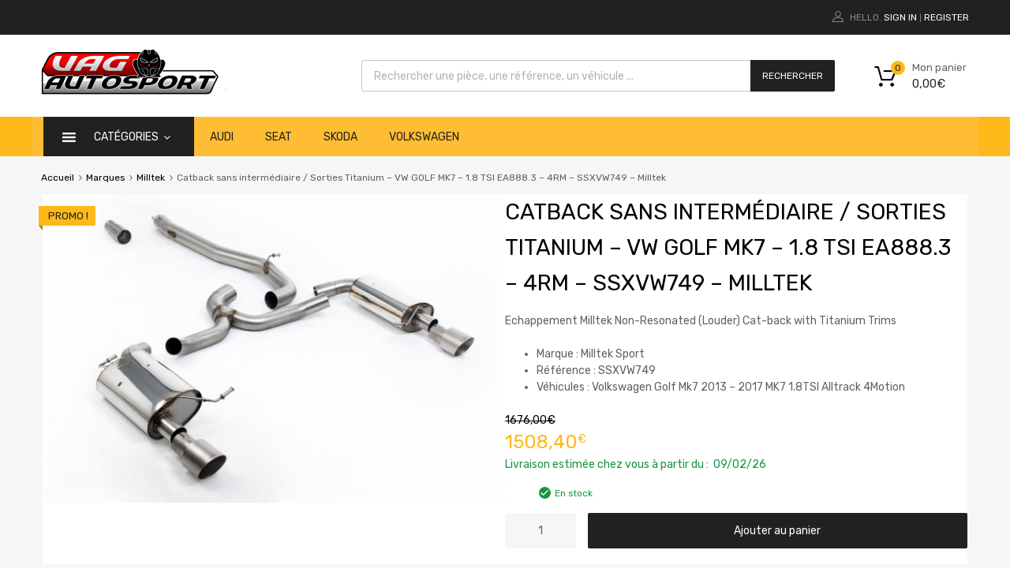

--- FILE ---
content_type: text/html; charset=UTF-8
request_url: https://www.vag-autosport.fr/produit/catback-sans-intermediaire-sorties-titanium-vw-golf-mk7-1-8-tsi-ea888-3-4rm-ssxvw749-milltek/
body_size: 64604
content:
<!DOCTYPE html>
<html lang="fr-FR">

	<head><meta charset="UTF-8"><script>if(navigator.userAgent.match(/MSIE|Internet Explorer/i)||navigator.userAgent.match(/Trident\/7\..*?rv:11/i)){var href=document.location.href;if(!href.match(/[?&]nowprocket/)){if(href.indexOf("?")==-1){if(href.indexOf("#")==-1){document.location.href=href+"?nowprocket=1"}else{document.location.href=href.replace("#","?nowprocket=1#")}}else{if(href.indexOf("#")==-1){document.location.href=href+"&nowprocket=1"}else{document.location.href=href.replace("#","&nowprocket=1#")}}}}</script><script>(()=>{class RocketLazyLoadScripts{constructor(){this.v="2.0.4",this.userEvents=["keydown","keyup","mousedown","mouseup","mousemove","mouseover","mouseout","touchmove","touchstart","touchend","touchcancel","wheel","click","dblclick","input"],this.attributeEvents=["onblur","onclick","oncontextmenu","ondblclick","onfocus","onmousedown","onmouseenter","onmouseleave","onmousemove","onmouseout","onmouseover","onmouseup","onmousewheel","onscroll","onsubmit"]}async t(){this.i(),this.o(),/iP(ad|hone)/.test(navigator.userAgent)&&this.h(),this.u(),this.l(this),this.m(),this.k(this),this.p(this),this._(),await Promise.all([this.R(),this.L()]),this.lastBreath=Date.now(),this.S(this),this.P(),this.D(),this.O(),this.M(),await this.C(this.delayedScripts.normal),await this.C(this.delayedScripts.defer),await this.C(this.delayedScripts.async),await this.T(),await this.F(),await this.j(),await this.A(),window.dispatchEvent(new Event("rocket-allScriptsLoaded")),this.everythingLoaded=!0,this.lastTouchEnd&&await new Promise(t=>setTimeout(t,500-Date.now()+this.lastTouchEnd)),this.I(),this.H(),this.U(),this.W()}i(){this.CSPIssue=sessionStorage.getItem("rocketCSPIssue"),document.addEventListener("securitypolicyviolation",t=>{this.CSPIssue||"script-src-elem"!==t.violatedDirective||"data"!==t.blockedURI||(this.CSPIssue=!0,sessionStorage.setItem("rocketCSPIssue",!0))},{isRocket:!0})}o(){window.addEventListener("pageshow",t=>{this.persisted=t.persisted,this.realWindowLoadedFired=!0},{isRocket:!0}),window.addEventListener("pagehide",()=>{this.onFirstUserAction=null},{isRocket:!0})}h(){let t;function e(e){t=e}window.addEventListener("touchstart",e,{isRocket:!0}),window.addEventListener("touchend",function i(o){o.changedTouches[0]&&t.changedTouches[0]&&Math.abs(o.changedTouches[0].pageX-t.changedTouches[0].pageX)<10&&Math.abs(o.changedTouches[0].pageY-t.changedTouches[0].pageY)<10&&o.timeStamp-t.timeStamp<200&&(window.removeEventListener("touchstart",e,{isRocket:!0}),window.removeEventListener("touchend",i,{isRocket:!0}),"INPUT"===o.target.tagName&&"text"===o.target.type||(o.target.dispatchEvent(new TouchEvent("touchend",{target:o.target,bubbles:!0})),o.target.dispatchEvent(new MouseEvent("mouseover",{target:o.target,bubbles:!0})),o.target.dispatchEvent(new PointerEvent("click",{target:o.target,bubbles:!0,cancelable:!0,detail:1,clientX:o.changedTouches[0].clientX,clientY:o.changedTouches[0].clientY})),event.preventDefault()))},{isRocket:!0})}q(t){this.userActionTriggered||("mousemove"!==t.type||this.firstMousemoveIgnored?"keyup"===t.type||"mouseover"===t.type||"mouseout"===t.type||(this.userActionTriggered=!0,this.onFirstUserAction&&this.onFirstUserAction()):this.firstMousemoveIgnored=!0),"click"===t.type&&t.preventDefault(),t.stopPropagation(),t.stopImmediatePropagation(),"touchstart"===this.lastEvent&&"touchend"===t.type&&(this.lastTouchEnd=Date.now()),"click"===t.type&&(this.lastTouchEnd=0),this.lastEvent=t.type,t.composedPath&&t.composedPath()[0].getRootNode()instanceof ShadowRoot&&(t.rocketTarget=t.composedPath()[0]),this.savedUserEvents.push(t)}u(){this.savedUserEvents=[],this.userEventHandler=this.q.bind(this),this.userEvents.forEach(t=>window.addEventListener(t,this.userEventHandler,{passive:!1,isRocket:!0})),document.addEventListener("visibilitychange",this.userEventHandler,{isRocket:!0})}U(){this.userEvents.forEach(t=>window.removeEventListener(t,this.userEventHandler,{passive:!1,isRocket:!0})),document.removeEventListener("visibilitychange",this.userEventHandler,{isRocket:!0}),this.savedUserEvents.forEach(t=>{(t.rocketTarget||t.target).dispatchEvent(new window[t.constructor.name](t.type,t))})}m(){const t="return false",e=Array.from(this.attributeEvents,t=>"data-rocket-"+t),i="["+this.attributeEvents.join("],[")+"]",o="[data-rocket-"+this.attributeEvents.join("],[data-rocket-")+"]",s=(e,i,o)=>{o&&o!==t&&(e.setAttribute("data-rocket-"+i,o),e["rocket"+i]=new Function("event",o),e.setAttribute(i,t))};new MutationObserver(t=>{for(const n of t)"attributes"===n.type&&(n.attributeName.startsWith("data-rocket-")||this.everythingLoaded?n.attributeName.startsWith("data-rocket-")&&this.everythingLoaded&&this.N(n.target,n.attributeName.substring(12)):s(n.target,n.attributeName,n.target.getAttribute(n.attributeName))),"childList"===n.type&&n.addedNodes.forEach(t=>{if(t.nodeType===Node.ELEMENT_NODE)if(this.everythingLoaded)for(const i of[t,...t.querySelectorAll(o)])for(const t of i.getAttributeNames())e.includes(t)&&this.N(i,t.substring(12));else for(const e of[t,...t.querySelectorAll(i)])for(const t of e.getAttributeNames())this.attributeEvents.includes(t)&&s(e,t,e.getAttribute(t))})}).observe(document,{subtree:!0,childList:!0,attributeFilter:[...this.attributeEvents,...e]})}I(){this.attributeEvents.forEach(t=>{document.querySelectorAll("[data-rocket-"+t+"]").forEach(e=>{this.N(e,t)})})}N(t,e){const i=t.getAttribute("data-rocket-"+e);i&&(t.setAttribute(e,i),t.removeAttribute("data-rocket-"+e))}k(t){Object.defineProperty(HTMLElement.prototype,"onclick",{get(){return this.rocketonclick||null},set(e){this.rocketonclick=e,this.setAttribute(t.everythingLoaded?"onclick":"data-rocket-onclick","this.rocketonclick(event)")}})}S(t){function e(e,i){let o=e[i];e[i]=null,Object.defineProperty(e,i,{get:()=>o,set(s){t.everythingLoaded?o=s:e["rocket"+i]=o=s}})}e(document,"onreadystatechange"),e(window,"onload"),e(window,"onpageshow");try{Object.defineProperty(document,"readyState",{get:()=>t.rocketReadyState,set(e){t.rocketReadyState=e},configurable:!0}),document.readyState="loading"}catch(t){console.log("WPRocket DJE readyState conflict, bypassing")}}l(t){this.originalAddEventListener=EventTarget.prototype.addEventListener,this.originalRemoveEventListener=EventTarget.prototype.removeEventListener,this.savedEventListeners=[],EventTarget.prototype.addEventListener=function(e,i,o){o&&o.isRocket||!t.B(e,this)&&!t.userEvents.includes(e)||t.B(e,this)&&!t.userActionTriggered||e.startsWith("rocket-")||t.everythingLoaded?t.originalAddEventListener.call(this,e,i,o):(t.savedEventListeners.push({target:this,remove:!1,type:e,func:i,options:o}),"mouseenter"!==e&&"mouseleave"!==e||t.originalAddEventListener.call(this,e,t.savedUserEvents.push,o))},EventTarget.prototype.removeEventListener=function(e,i,o){o&&o.isRocket||!t.B(e,this)&&!t.userEvents.includes(e)||t.B(e,this)&&!t.userActionTriggered||e.startsWith("rocket-")||t.everythingLoaded?t.originalRemoveEventListener.call(this,e,i,o):t.savedEventListeners.push({target:this,remove:!0,type:e,func:i,options:o})}}J(t,e){this.savedEventListeners=this.savedEventListeners.filter(i=>{let o=i.type,s=i.target||window;return e!==o||t!==s||(this.B(o,s)&&(i.type="rocket-"+o),this.$(i),!1)})}H(){EventTarget.prototype.addEventListener=this.originalAddEventListener,EventTarget.prototype.removeEventListener=this.originalRemoveEventListener,this.savedEventListeners.forEach(t=>this.$(t))}$(t){t.remove?this.originalRemoveEventListener.call(t.target,t.type,t.func,t.options):this.originalAddEventListener.call(t.target,t.type,t.func,t.options)}p(t){let e;function i(e){return t.everythingLoaded?e:e.split(" ").map(t=>"load"===t||t.startsWith("load.")?"rocket-jquery-load":t).join(" ")}function o(o){function s(e){const s=o.fn[e];o.fn[e]=o.fn.init.prototype[e]=function(){return this[0]===window&&t.userActionTriggered&&("string"==typeof arguments[0]||arguments[0]instanceof String?arguments[0]=i(arguments[0]):"object"==typeof arguments[0]&&Object.keys(arguments[0]).forEach(t=>{const e=arguments[0][t];delete arguments[0][t],arguments[0][i(t)]=e})),s.apply(this,arguments),this}}if(o&&o.fn&&!t.allJQueries.includes(o)){const e={DOMContentLoaded:[],"rocket-DOMContentLoaded":[]};for(const t in e)document.addEventListener(t,()=>{e[t].forEach(t=>t())},{isRocket:!0});o.fn.ready=o.fn.init.prototype.ready=function(i){function s(){parseInt(o.fn.jquery)>2?setTimeout(()=>i.bind(document)(o)):i.bind(document)(o)}return"function"==typeof i&&(t.realDomReadyFired?!t.userActionTriggered||t.fauxDomReadyFired?s():e["rocket-DOMContentLoaded"].push(s):e.DOMContentLoaded.push(s)),o([])},s("on"),s("one"),s("off"),t.allJQueries.push(o)}e=o}t.allJQueries=[],o(window.jQuery),Object.defineProperty(window,"jQuery",{get:()=>e,set(t){o(t)}})}P(){const t=new Map;document.write=document.writeln=function(e){const i=document.currentScript,o=document.createRange(),s=i.parentElement;let n=t.get(i);void 0===n&&(n=i.nextSibling,t.set(i,n));const c=document.createDocumentFragment();o.setStart(c,0),c.appendChild(o.createContextualFragment(e)),s.insertBefore(c,n)}}async R(){return new Promise(t=>{this.userActionTriggered?t():this.onFirstUserAction=t})}async L(){return new Promise(t=>{document.addEventListener("DOMContentLoaded",()=>{this.realDomReadyFired=!0,t()},{isRocket:!0})})}async j(){return this.realWindowLoadedFired?Promise.resolve():new Promise(t=>{window.addEventListener("load",t,{isRocket:!0})})}M(){this.pendingScripts=[];this.scriptsMutationObserver=new MutationObserver(t=>{for(const e of t)e.addedNodes.forEach(t=>{"SCRIPT"!==t.tagName||t.noModule||t.isWPRocket||this.pendingScripts.push({script:t,promise:new Promise(e=>{const i=()=>{const i=this.pendingScripts.findIndex(e=>e.script===t);i>=0&&this.pendingScripts.splice(i,1),e()};t.addEventListener("load",i,{isRocket:!0}),t.addEventListener("error",i,{isRocket:!0}),setTimeout(i,1e3)})})})}),this.scriptsMutationObserver.observe(document,{childList:!0,subtree:!0})}async F(){await this.X(),this.pendingScripts.length?(await this.pendingScripts[0].promise,await this.F()):this.scriptsMutationObserver.disconnect()}D(){this.delayedScripts={normal:[],async:[],defer:[]},document.querySelectorAll("script[type$=rocketlazyloadscript]").forEach(t=>{t.hasAttribute("data-rocket-src")?t.hasAttribute("async")&&!1!==t.async?this.delayedScripts.async.push(t):t.hasAttribute("defer")&&!1!==t.defer||"module"===t.getAttribute("data-rocket-type")?this.delayedScripts.defer.push(t):this.delayedScripts.normal.push(t):this.delayedScripts.normal.push(t)})}async _(){await this.L();let t=[];document.querySelectorAll("script[type$=rocketlazyloadscript][data-rocket-src]").forEach(e=>{let i=e.getAttribute("data-rocket-src");if(i&&!i.startsWith("data:")){i.startsWith("//")&&(i=location.protocol+i);try{const o=new URL(i).origin;o!==location.origin&&t.push({src:o,crossOrigin:e.crossOrigin||"module"===e.getAttribute("data-rocket-type")})}catch(t){}}}),t=[...new Map(t.map(t=>[JSON.stringify(t),t])).values()],this.Y(t,"preconnect")}async G(t){if(await this.K(),!0!==t.noModule||!("noModule"in HTMLScriptElement.prototype))return new Promise(e=>{let i;function o(){(i||t).setAttribute("data-rocket-status","executed"),e()}try{if(navigator.userAgent.includes("Firefox/")||""===navigator.vendor||this.CSPIssue)i=document.createElement("script"),[...t.attributes].forEach(t=>{let e=t.nodeName;"type"!==e&&("data-rocket-type"===e&&(e="type"),"data-rocket-src"===e&&(e="src"),i.setAttribute(e,t.nodeValue))}),t.text&&(i.text=t.text),t.nonce&&(i.nonce=t.nonce),i.hasAttribute("src")?(i.addEventListener("load",o,{isRocket:!0}),i.addEventListener("error",()=>{i.setAttribute("data-rocket-status","failed-network"),e()},{isRocket:!0}),setTimeout(()=>{i.isConnected||e()},1)):(i.text=t.text,o()),i.isWPRocket=!0,t.parentNode.replaceChild(i,t);else{const i=t.getAttribute("data-rocket-type"),s=t.getAttribute("data-rocket-src");i?(t.type=i,t.removeAttribute("data-rocket-type")):t.removeAttribute("type"),t.addEventListener("load",o,{isRocket:!0}),t.addEventListener("error",i=>{this.CSPIssue&&i.target.src.startsWith("data:")?(console.log("WPRocket: CSP fallback activated"),t.removeAttribute("src"),this.G(t).then(e)):(t.setAttribute("data-rocket-status","failed-network"),e())},{isRocket:!0}),s?(t.fetchPriority="high",t.removeAttribute("data-rocket-src"),t.src=s):t.src="data:text/javascript;base64,"+window.btoa(unescape(encodeURIComponent(t.text)))}}catch(i){t.setAttribute("data-rocket-status","failed-transform"),e()}});t.setAttribute("data-rocket-status","skipped")}async C(t){const e=t.shift();return e?(e.isConnected&&await this.G(e),this.C(t)):Promise.resolve()}O(){this.Y([...this.delayedScripts.normal,...this.delayedScripts.defer,...this.delayedScripts.async],"preload")}Y(t,e){this.trash=this.trash||[];let i=!0;var o=document.createDocumentFragment();t.forEach(t=>{const s=t.getAttribute&&t.getAttribute("data-rocket-src")||t.src;if(s&&!s.startsWith("data:")){const n=document.createElement("link");n.href=s,n.rel=e,"preconnect"!==e&&(n.as="script",n.fetchPriority=i?"high":"low"),t.getAttribute&&"module"===t.getAttribute("data-rocket-type")&&(n.crossOrigin=!0),t.crossOrigin&&(n.crossOrigin=t.crossOrigin),t.integrity&&(n.integrity=t.integrity),t.nonce&&(n.nonce=t.nonce),o.appendChild(n),this.trash.push(n),i=!1}}),document.head.appendChild(o)}W(){this.trash.forEach(t=>t.remove())}async T(){try{document.readyState="interactive"}catch(t){}this.fauxDomReadyFired=!0;try{await this.K(),this.J(document,"readystatechange"),document.dispatchEvent(new Event("rocket-readystatechange")),await this.K(),document.rocketonreadystatechange&&document.rocketonreadystatechange(),await this.K(),this.J(document,"DOMContentLoaded"),document.dispatchEvent(new Event("rocket-DOMContentLoaded")),await this.K(),this.J(window,"DOMContentLoaded"),window.dispatchEvent(new Event("rocket-DOMContentLoaded"))}catch(t){console.error(t)}}async A(){try{document.readyState="complete"}catch(t){}try{await this.K(),this.J(document,"readystatechange"),document.dispatchEvent(new Event("rocket-readystatechange")),await this.K(),document.rocketonreadystatechange&&document.rocketonreadystatechange(),await this.K(),this.J(window,"load"),window.dispatchEvent(new Event("rocket-load")),await this.K(),window.rocketonload&&window.rocketonload(),await this.K(),this.allJQueries.forEach(t=>t(window).trigger("rocket-jquery-load")),await this.K(),this.J(window,"pageshow");const t=new Event("rocket-pageshow");t.persisted=this.persisted,window.dispatchEvent(t),await this.K(),window.rocketonpageshow&&window.rocketonpageshow({persisted:this.persisted})}catch(t){console.error(t)}}async K(){Date.now()-this.lastBreath>45&&(await this.X(),this.lastBreath=Date.now())}async X(){return document.hidden?new Promise(t=>setTimeout(t)):new Promise(t=>requestAnimationFrame(t))}B(t,e){return e===document&&"readystatechange"===t||(e===document&&"DOMContentLoaded"===t||(e===window&&"DOMContentLoaded"===t||(e===window&&"load"===t||e===window&&"pageshow"===t)))}static run(){(new RocketLazyLoadScripts).t()}}RocketLazyLoadScripts.run()})();</script>
		
		<meta name="viewport" content="width=device-width, initial-scale=1">
		<link rel="profile" href="http://gmpg.org/xfn/11">
				<link rel="pingback" href="https://www.vag-autosport.fr/xmlrpc.php">
				<meta name='robots' content='index, follow, max-image-preview:large, max-snippet:-1, max-video-preview:-1'/>

	
	<title>Catback sans intermédiaire / Sorties Titanium - VW GOLF MK7 - 1.8 TSI EA888.3 - 4RM - SSXVW749 - Milltek &#8212; Vag Autosport</title>
	<link rel="canonical" href="https://www.vag-autosport.fr/produit/catback-sans-intermediaire-sorties-titanium-vw-golf-mk7-1-8-tsi-ea888-3-4rm-ssxvw749-milltek/"/>
	<meta property="og:locale" content="fr_FR"/>
	<meta property="og:type" content="article"/>
	<meta property="og:title" content="Catback sans intermédiaire / Sorties Titanium - VW GOLF MK7 - 1.8 TSI EA888.3 - 4RM - SSXVW749 - Milltek &#8212; Vag Autosport"/>
	<meta property="og:description" content="Echappement Milltek Non-Resonated (Louder) Cat-back with Titanium Trims   Marque : Milltek Sport  Référence : SSXVW749  Véhicules : Volkswagen Golf Mk7 2013 - 2017 MK7 1.8TSI Alltrack 4Motion"/>
	<meta property="og:url" content="https://www.vag-autosport.fr/produit/catback-sans-intermediaire-sorties-titanium-vw-golf-mk7-1-8-tsi-ea888-3-4rm-ssxvw749-milltek/"/>
	<meta property="og:site_name" content="Vag Autosport"/>
	<meta property="article:modified_time" content="2025-10-23T11:24:02+00:00"/>
	<meta property="og:image" content="https://www.vag-autosport.fr/wp-content/uploads/2024/06/Cat-back-Inox-Milltek-SSXVW749-VW-Golf-Mk7-1.8TSI-Alltrack-4Motion.jpg"/>
	<meta property="og:image:width" content="1159"/>
	<meta property="og:image:height" content="772"/>
	<meta property="og:image:type" content="image/jpeg"/>
	<meta name="twitter:card" content="summary_large_image"/>
	<meta name="twitter:label1" content="Durée de lecture estimée"/>
	<meta name="twitter:data1" content="1 minute"/>
	<script type="application/ld+json" class="yoast-schema-graph">{"@context":"https://schema.org","@graph":[{"@type":"WebPage","@id":"https://www.vag-autosport.fr/produit/catback-sans-intermediaire-sorties-titanium-vw-golf-mk7-1-8-tsi-ea888-3-4rm-ssxvw749-milltek/","url":"https://www.vag-autosport.fr/produit/catback-sans-intermediaire-sorties-titanium-vw-golf-mk7-1-8-tsi-ea888-3-4rm-ssxvw749-milltek/","name":"Catback sans intermédiaire / Sorties Titanium - VW GOLF MK7 - 1.8 TSI EA888.3 - 4RM - SSXVW749 - Milltek &#8212; Vag Autosport","isPartOf":{"@id":"https://www.vag-autosport.fr/#website"},"primaryImageOfPage":{"@id":"https://www.vag-autosport.fr/produit/catback-sans-intermediaire-sorties-titanium-vw-golf-mk7-1-8-tsi-ea888-3-4rm-ssxvw749-milltek/#primaryimage"},"image":{"@id":"https://www.vag-autosport.fr/produit/catback-sans-intermediaire-sorties-titanium-vw-golf-mk7-1-8-tsi-ea888-3-4rm-ssxvw749-milltek/#primaryimage"},"thumbnailUrl":"https://www.vag-autosport.fr/wp-content/uploads/2024/06/Cat-back-Inox-Milltek-SSXVW749-VW-Golf-Mk7-1.8TSI-Alltrack-4Motion.jpg","datePublished":"2024-06-14T15:54:35+00:00","dateModified":"2025-10-23T11:24:02+00:00","breadcrumb":{"@id":"https://www.vag-autosport.fr/produit/catback-sans-intermediaire-sorties-titanium-vw-golf-mk7-1-8-tsi-ea888-3-4rm-ssxvw749-milltek/#breadcrumb"},"inLanguage":"fr-FR","potentialAction":[{"@type":"ReadAction","target":["https://www.vag-autosport.fr/produit/catback-sans-intermediaire-sorties-titanium-vw-golf-mk7-1-8-tsi-ea888-3-4rm-ssxvw749-milltek/"]}]},{"@type":"ImageObject","inLanguage":"fr-FR","@id":"https://www.vag-autosport.fr/produit/catback-sans-intermediaire-sorties-titanium-vw-golf-mk7-1-8-tsi-ea888-3-4rm-ssxvw749-milltek/#primaryimage","url":"https://www.vag-autosport.fr/wp-content/uploads/2024/06/Cat-back-Inox-Milltek-SSXVW749-VW-Golf-Mk7-1.8TSI-Alltrack-4Motion.jpg","contentUrl":"https://www.vag-autosport.fr/wp-content/uploads/2024/06/Cat-back-Inox-Milltek-SSXVW749-VW-Golf-Mk7-1.8TSI-Alltrack-4Motion.jpg","width":1159,"height":772},{"@type":"BreadcrumbList","@id":"https://www.vag-autosport.fr/produit/catback-sans-intermediaire-sorties-titanium-vw-golf-mk7-1-8-tsi-ea888-3-4rm-ssxvw749-milltek/#breadcrumb","itemListElement":[{"@type":"ListItem","position":1,"name":"Accueil","item":"https://www.vag-autosport.fr/"},{"@type":"ListItem","position":2,"name":"Boutique Vag-Autosport.fr","item":"https://www.vag-autosport.fr/boutique/"},{"@type":"ListItem","position":3,"name":"Catback sans intermédiaire / Sorties Titanium &#8211; VW GOLF MK7 &#8211; 1.8 TSI EA888.3 &#8211; 4RM &#8211; SSXVW749 &#8211; Milltek"}]},{"@type":"WebSite","@id":"https://www.vag-autosport.fr/#website","url":"https://www.vag-autosport.fr/","name":"Vag Autosport","description":"Pièces Performance Audi Volkswagen","publisher":{"@id":"https://www.vag-autosport.fr/#organization"},"potentialAction":[{"@type":"SearchAction","target":{"@type":"EntryPoint","urlTemplate":"https://www.vag-autosport.fr/?s={search_term_string}"},"query-input":{"@type":"PropertyValueSpecification","valueRequired":true,"valueName":"search_term_string"}}],"inLanguage":"fr-FR"},{"@type":"Organization","@id":"https://www.vag-autosport.fr/#organization","name":"Vag Autosport","url":"https://www.vag-autosport.fr/","logo":{"@type":"ImageObject","inLanguage":"fr-FR","@id":"https://www.vag-autosport.fr/#/schema/logo/image/","url":"https://www.vag-autosport.fr/wp-content/uploads/2021/08/logo-vag-autosport-250px.png","contentUrl":"https://www.vag-autosport.fr/wp-content/uploads/2021/08/logo-vag-autosport-250px.png","width":250,"height":74,"caption":"Vag Autosport"},"image":{"@id":"https://www.vag-autosport.fr/#/schema/logo/image/"}}]}</script>
	


<link rel='dns-prefetch' href='//cdn.jsdelivr.net'/>

<link rel="alternate" type="application/rss+xml" title="Vag Autosport &raquo; Flux" href="https://www.vag-autosport.fr/feed/"/>
<link rel="alternate" type="application/rss+xml" title="Vag Autosport &raquo; Flux des commentaires" href="https://www.vag-autosport.fr/comments/feed/"/>
<link rel="alternate" type="application/rss+xml" title="Vag Autosport &raquo; Catback sans intermédiaire / Sorties Titanium &#8211; VW GOLF MK7 &#8211; 1.8 TSI EA888.3 &#8211; 4RM &#8211; SSXVW749 &#8211; Milltek Flux des commentaires" href="https://www.vag-autosport.fr/produit/catback-sans-intermediaire-sorties-titanium-vw-golf-mk7-1-8-tsi-ea888-3-4rm-ssxvw749-milltek/feed/"/>
<link rel="alternate" title="oEmbed (JSON)" type="application/json+oembed" href="https://www.vag-autosport.fr/wp-json/oembed/1.0/embed?url=https%3A%2F%2Fwww.vag-autosport.fr%2Fproduit%2Fcatback-sans-intermediaire-sorties-titanium-vw-golf-mk7-1-8-tsi-ea888-3-4rm-ssxvw749-milltek%2F"/>
<link rel="alternate" title="oEmbed (XML)" type="text/xml+oembed" href="https://www.vag-autosport.fr/wp-json/oembed/1.0/embed?url=https%3A%2F%2Fwww.vag-autosport.fr%2Fproduit%2Fcatback-sans-intermediaire-sorties-titanium-vw-golf-mk7-1-8-tsi-ea888-3-4rm-ssxvw749-milltek%2F&#038;format=xml"/>
<style id='wp-img-auto-sizes-contain-inline-css' type='text/css'>img:is([sizes=auto i],[sizes^="auto," i]){contain-intrinsic-size:3000px 1500px}</style>
<style data-minify="1" id='alma-widget-block-frontend-css' media='all'>#alma-widget .alma-payment-plans-container{width:100%!important}</style>
<link data-minify="1" rel='stylesheet' id='alma-widget-block-frontend-cdn-css' href='https://www.vag-autosport.fr/wp-content/cache/min/1/npm/@alma/widgets@4.X.X/dist/widgets.min.css?ver=1768574066' type='text/css' media='all'/>
<style id='wp-emoji-styles-inline-css' type='text/css'>img.wp-smiley,img.emoji{display:inline!important;border:none!important;box-shadow:none!important;height:1em!important;width:1em!important;margin:0 .07em!important;vertical-align:-.1em!important;background:none!important;padding:0!important}</style>
<link rel='stylesheet' id='wp-block-library-css' href='https://www.vag-autosport.fr/wp-includes/css/dist/block-library/A.style.min.css,qver=6.9.pagespeed.cf.Ey8Q_jRO3Z.css' type='text/css' media='all'/>
<style id='classic-theme-styles-inline-css' type='text/css'>.wp-block-button__link{color:#fff;background-color:#32373c;border-radius:9999px;box-shadow:none;text-decoration:none;padding:calc(.667em + 2px) calc(1.333em + 2px);font-size:1.125em}.wp-block-file__button{background:#32373c;color:#fff;text-decoration:none}</style>
<style id='global-styles-inline-css' type='text/css'>:root{--wp--preset--aspect-ratio--square:1;--wp--preset--aspect-ratio--4-3: 4/3;--wp--preset--aspect-ratio--3-4: 3/4;--wp--preset--aspect-ratio--3-2: 3/2;--wp--preset--aspect-ratio--2-3: 2/3;--wp--preset--aspect-ratio--16-9: 16/9;--wp--preset--aspect-ratio--9-16: 9/16;--wp--preset--color--black:#000;--wp--preset--color--cyan-bluish-gray:#abb8c3;--wp--preset--color--white:#fff;--wp--preset--color--pale-pink:#f78da7;--wp--preset--color--vivid-red:#cf2e2e;--wp--preset--color--luminous-vivid-orange:#ff6900;--wp--preset--color--luminous-vivid-amber:#fcb900;--wp--preset--color--light-green-cyan:#7bdcb5;--wp--preset--color--vivid-green-cyan:#00d084;--wp--preset--color--pale-cyan-blue:#8ed1fc;--wp--preset--color--vivid-cyan-blue:#0693e3;--wp--preset--color--vivid-purple:#9b51e0;--wp--preset--gradient--vivid-cyan-blue-to-vivid-purple:linear-gradient(135deg,#0693e3 0%,#9b51e0 100%);--wp--preset--gradient--light-green-cyan-to-vivid-green-cyan:linear-gradient(135deg,#7adcb4 0%,#00d082 100%);--wp--preset--gradient--luminous-vivid-amber-to-luminous-vivid-orange:linear-gradient(135deg,#fcb900 0%,#ff6900 100%);--wp--preset--gradient--luminous-vivid-orange-to-vivid-red:linear-gradient(135deg,#ff6900 0%,#cf2e2e 100%);--wp--preset--gradient--very-light-gray-to-cyan-bluish-gray:linear-gradient(135deg,#eee 0%,#a9b8c3 100%);--wp--preset--gradient--cool-to-warm-spectrum:linear-gradient(135deg,#4aeadc 0%,#9778d1 20%,#cf2aba 40%,#ee2c82 60%,#fb6962 80%,#fef84c 100%);--wp--preset--gradient--blush-light-purple:linear-gradient(135deg,#ffceec 0%,#9896f0 100%);--wp--preset--gradient--blush-bordeaux:linear-gradient(135deg,#fecda5 0%,#fe2d2d 50%,#6b003e 100%);--wp--preset--gradient--luminous-dusk:linear-gradient(135deg,#ffcb70 0%,#c751c0 50%,#4158d0 100%);--wp--preset--gradient--pale-ocean:linear-gradient(135deg,#fff5cb 0%,#b6e3d4 50%,#33a7b5 100%);--wp--preset--gradient--electric-grass:linear-gradient(135deg,#caf880 0%,#71ce7e 100%);--wp--preset--gradient--midnight:linear-gradient(135deg,#020381 0%,#2874fc 100%);--wp--preset--font-size--small:13px;--wp--preset--font-size--medium:20px;--wp--preset--font-size--large:36px;--wp--preset--font-size--x-large:42px;--wp--preset--spacing--20:.44rem;--wp--preset--spacing--30:.67rem;--wp--preset--spacing--40:1rem;--wp--preset--spacing--50:1.5rem;--wp--preset--spacing--60:2.25rem;--wp--preset--spacing--70:3.38rem;--wp--preset--spacing--80:5.06rem;--wp--preset--shadow--natural:6px 6px 9px rgba(0,0,0,.2);--wp--preset--shadow--deep:12px 12px 50px rgba(0,0,0,.4);--wp--preset--shadow--sharp:6px 6px 0 rgba(0,0,0,.2);--wp--preset--shadow--outlined:6px 6px 0 -3px #fff , 6px 6px #000;--wp--preset--shadow--crisp:6px 6px 0 #000}:where(.is-layout-flex){gap:.5em}:where(.is-layout-grid){gap:.5em}body .is-layout-flex{display:flex}.is-layout-flex{flex-wrap:wrap;align-items:center}.is-layout-flex > :is(*, div){margin:0}body .is-layout-grid{display:grid}.is-layout-grid > :is(*, div){margin:0}:where(.wp-block-columns.is-layout-flex){gap:2em}:where(.wp-block-columns.is-layout-grid){gap:2em}:where(.wp-block-post-template.is-layout-flex){gap:1.25em}:where(.wp-block-post-template.is-layout-grid){gap:1.25em}.has-black-color{color:var(--wp--preset--color--black)!important}.has-cyan-bluish-gray-color{color:var(--wp--preset--color--cyan-bluish-gray)!important}.has-white-color{color:var(--wp--preset--color--white)!important}.has-pale-pink-color{color:var(--wp--preset--color--pale-pink)!important}.has-vivid-red-color{color:var(--wp--preset--color--vivid-red)!important}.has-luminous-vivid-orange-color{color:var(--wp--preset--color--luminous-vivid-orange)!important}.has-luminous-vivid-amber-color{color:var(--wp--preset--color--luminous-vivid-amber)!important}.has-light-green-cyan-color{color:var(--wp--preset--color--light-green-cyan)!important}.has-vivid-green-cyan-color{color:var(--wp--preset--color--vivid-green-cyan)!important}.has-pale-cyan-blue-color{color:var(--wp--preset--color--pale-cyan-blue)!important}.has-vivid-cyan-blue-color{color:var(--wp--preset--color--vivid-cyan-blue)!important}.has-vivid-purple-color{color:var(--wp--preset--color--vivid-purple)!important}.has-black-background-color{background-color:var(--wp--preset--color--black)!important}.has-cyan-bluish-gray-background-color{background-color:var(--wp--preset--color--cyan-bluish-gray)!important}.has-white-background-color{background-color:var(--wp--preset--color--white)!important}.has-pale-pink-background-color{background-color:var(--wp--preset--color--pale-pink)!important}.has-vivid-red-background-color{background-color:var(--wp--preset--color--vivid-red)!important}.has-luminous-vivid-orange-background-color{background-color:var(--wp--preset--color--luminous-vivid-orange)!important}.has-luminous-vivid-amber-background-color{background-color:var(--wp--preset--color--luminous-vivid-amber)!important}.has-light-green-cyan-background-color{background-color:var(--wp--preset--color--light-green-cyan)!important}.has-vivid-green-cyan-background-color{background-color:var(--wp--preset--color--vivid-green-cyan)!important}.has-pale-cyan-blue-background-color{background-color:var(--wp--preset--color--pale-cyan-blue)!important}.has-vivid-cyan-blue-background-color{background-color:var(--wp--preset--color--vivid-cyan-blue)!important}.has-vivid-purple-background-color{background-color:var(--wp--preset--color--vivid-purple)!important}.has-black-border-color{border-color:var(--wp--preset--color--black)!important}.has-cyan-bluish-gray-border-color{border-color:var(--wp--preset--color--cyan-bluish-gray)!important}.has-white-border-color{border-color:var(--wp--preset--color--white)!important}.has-pale-pink-border-color{border-color:var(--wp--preset--color--pale-pink)!important}.has-vivid-red-border-color{border-color:var(--wp--preset--color--vivid-red)!important}.has-luminous-vivid-orange-border-color{border-color:var(--wp--preset--color--luminous-vivid-orange)!important}.has-luminous-vivid-amber-border-color{border-color:var(--wp--preset--color--luminous-vivid-amber)!important}.has-light-green-cyan-border-color{border-color:var(--wp--preset--color--light-green-cyan)!important}.has-vivid-green-cyan-border-color{border-color:var(--wp--preset--color--vivid-green-cyan)!important}.has-pale-cyan-blue-border-color{border-color:var(--wp--preset--color--pale-cyan-blue)!important}.has-vivid-cyan-blue-border-color{border-color:var(--wp--preset--color--vivid-cyan-blue)!important}.has-vivid-purple-border-color{border-color:var(--wp--preset--color--vivid-purple)!important}.has-vivid-cyan-blue-to-vivid-purple-gradient-background{background:var(--wp--preset--gradient--vivid-cyan-blue-to-vivid-purple)!important}.has-light-green-cyan-to-vivid-green-cyan-gradient-background{background:var(--wp--preset--gradient--light-green-cyan-to-vivid-green-cyan)!important}.has-luminous-vivid-amber-to-luminous-vivid-orange-gradient-background{background:var(--wp--preset--gradient--luminous-vivid-amber-to-luminous-vivid-orange)!important}.has-luminous-vivid-orange-to-vivid-red-gradient-background{background:var(--wp--preset--gradient--luminous-vivid-orange-to-vivid-red)!important}.has-very-light-gray-to-cyan-bluish-gray-gradient-background{background:var(--wp--preset--gradient--very-light-gray-to-cyan-bluish-gray)!important}.has-cool-to-warm-spectrum-gradient-background{background:var(--wp--preset--gradient--cool-to-warm-spectrum)!important}.has-blush-light-purple-gradient-background{background:var(--wp--preset--gradient--blush-light-purple)!important}.has-blush-bordeaux-gradient-background{background:var(--wp--preset--gradient--blush-bordeaux)!important}.has-luminous-dusk-gradient-background{background:var(--wp--preset--gradient--luminous-dusk)!important}.has-pale-ocean-gradient-background{background:var(--wp--preset--gradient--pale-ocean)!important}.has-electric-grass-gradient-background{background:var(--wp--preset--gradient--electric-grass)!important}.has-midnight-gradient-background{background:var(--wp--preset--gradient--midnight)!important}.has-small-font-size{font-size:var(--wp--preset--font-size--small)!important}.has-medium-font-size{font-size:var(--wp--preset--font-size--medium)!important}.has-large-font-size{font-size:var(--wp--preset--font-size--large)!important}.has-x-large-font-size{font-size:var(--wp--preset--font-size--x-large)!important}:where(.wp-block-post-template.is-layout-flex){gap:1.25em}:where(.wp-block-post-template.is-layout-grid){gap:1.25em}:where(.wp-block-term-template.is-layout-flex){gap:1.25em}:where(.wp-block-term-template.is-layout-grid){gap:1.25em}:where(.wp-block-columns.is-layout-flex){gap:2em}:where(.wp-block-columns.is-layout-grid){gap:2em}:root :where(.wp-block-pullquote){font-size:1.5em;line-height:1.6}</style>
<link data-minify="1" rel='stylesheet' id='chronopost-css' href='https://www.vag-autosport.fr/wp-content/cache/min/1/wp-content/plugins/chronopost_1.2.3_for_woocommerce_3.x/public/css/chronopost-public.css?ver=1768574066' type='text/css' media='all'/>
<link data-minify="1" rel='stylesheet' id='chronopost-leaflet-css' href='https://www.vag-autosport.fr/wp-content/cache/min/1/wp-content/plugins/chronopost_1.2.3_for_woocommerce_3.x/public/css/leaflet/A.leaflet.css,qver=1768574066.pagespeed.cf.hv7f6Ol2-b.css' type='text/css' media='all'/>
<link rel='stylesheet' id='chronopost-fancybox-css' href='https://www.vag-autosport.fr/wp-content/plugins/chronopost_1.2.3_for_woocommerce_3.x/public/vendor/fancybox/jquery.fancybox.min.css?ver=6.9' type='text/css' media='all'/>
<style data-minify="1" id='woocommerce-estimated-delivery-date-per-product-css' media='all'>.wed_estimated_date_text{padding-bottom:15px}</style>
<style data-minify="1" id='acss-front-css' media='all'>.main_status_div ul{list-style:none;padding:0;margin:0}.main_status_div .icon_message_class .img_class{display:inline-block!important;vertical-align:middle;margin:0!important}.main_status_div .icon_message_class{margin:15px 0}.main_status_div .icon_message_class .img_class img{width:25px;height:25px;margin:0!important}.main_status_div .acss_image{width:100%;max-width:130px;height:auto;object-fit:cover;margin:15px auto!important}.main_status_div_product_page .acss_icon_div{width:100%;height:auto;display:block;text-align:left}.main_status_div_product_page .acss_sub_rule_div_product_page p{margin:10px 0}.main_status_div_product_page .css_icon{display:inline-block;vertical-align:middle}.main_status_div_product_page .icon_message_class{display:inline-block;vertical-align:middle;width:78%;text-align:left}.main_status_div_product_page .img_class{width:25px;margin:0!important}.main_status_div_product_page .acss_image_div{width:100%;max-width:150px;height:auto}</style>
<link data-minify="1" rel='stylesheet' id='rs-plugin-settings-css' href='https://www.vag-autosport.fr/wp-content/cache/min/1/wp-content/plugins/revslider/public/assets/css/A.rs6.css,qver=1768574066.pagespeed.cf.KGc1U9UMnU.css' type='text/css' media='all'/>
<style id='rs-plugin-settings-inline-css' type='text/css'>#rs-demo-id{}</style>
<link data-minify="1" rel='stylesheet' id='tz-public-styles-css' href='https://www.vag-autosport.fr/wp-content/cache/min/1/wp-content/plugins/tz-feature-pack/public/css/tz-feature-pack-public.css?ver=1768574066' type='text/css' media='all'/>
<link data-minify="1" rel='stylesheet' id='tz-widget-styles-css' href='https://www.vag-autosport.fr/wp-content/cache/min/1/wp-content/plugins/tz-feature-pack/public/css/A.frontend-widget-styles.css,qver=1768574066.pagespeed.cf.maE8UYewc7.css' type='text/css' media='all'/>
<link data-minify="1" rel='stylesheet' id='tz-elementor-styles-css' href='https://www.vag-autosport.fr/wp-content/cache/min/1/wp-content/plugins/tz-feature-pack/public/css/A.elementor-widgets-styles.css,qver=1768574066.pagespeed.cf.nRewHt5YdY.css' type='text/css' media='all'/>
<link data-minify="1" rel='stylesheet' id='elementor-icons-css' href='https://www.vag-autosport.fr/wp-content/cache/min/1/wp-content/plugins/elementor/assets/lib/eicons/css/A.elementor-icons.min.css,qver=1768574066.pagespeed.cf.YiewGEn0FN.css' type='text/css' media='all'/>
<link rel='stylesheet' id='elementor-frontend-css' href='https://www.vag-autosport.fr/wp-content/plugins/elementor/assets/css/frontend.min.css?ver=3.34.1' type='text/css' media='all'/>
<link rel='stylesheet' id='elementor-post-4047-css' href='https://www.vag-autosport.fr/wp-content/uploads/elementor/css/A.post-4047.css,qver=1768574065.pagespeed.cf.lCFx5hiZI8.css' type='text/css' media='all'/>
<link data-minify="1" rel='stylesheet' id='woof-css' href='https://www.vag-autosport.fr/wp-content/cache/min/1/wp-content/plugins/woocommerce-products-filter/css/A.front.css,qver=1768574066.pagespeed.cf.nHFB3bWep8.css' type='text/css' media='all'/>
<link rel='stylesheet' id='chosen-drop-down-css' href='https://www.vag-autosport.fr/wp-content/plugins/woocommerce-products-filter/js/chosen/A.chosen.min.css,qver=2.2.4.pagespeed.cf.g7RFgivA0Z.css' type='text/css' media='all'/>
<link rel='stylesheet' id='woof_select_hierarchy_html_items-css' href='https://www.vag-autosport.fr/wp-content/plugins/woocommerce-products-filter/ext/select_hierarchy/css/html_types/select_hierarchy.css?ver=2.2.4' type='text/css' media='all'/>
<link rel='stylesheet' id='photoswipe-css' href='https://www.vag-autosport.fr/wp-content/plugins/woocommerce/assets/css/photoswipe/A.photoswipe.min.css,qver=10.4.3.pagespeed.cf.PNyoTSpek7.css' type='text/css' media='all'/>
<link rel='stylesheet' id='photoswipe-default-skin-css' href='https://www.vag-autosport.fr/wp-content/plugins/woocommerce/assets/css/photoswipe/default-skin/A.default-skin.min.css,qver=10.4.3.pagespeed.cf.Z-15FKJc-w.css' type='text/css' media='all'/>
<link data-minify="1" rel='stylesheet' id='woocommerce-smallscreen-css' href='https://www.vag-autosport.fr/wp-content/cache/min/1/wp-content/plugins/woocommerce/assets/css/woocommerce-smallscreen.css?ver=1768574066' type='text/css' media='only screen and (max-width: 768px)'/>
<style id='woocommerce-inline-inline-css' type='text/css'>.woocommerce form .form-row .required{visibility:visible}</style>
<link data-minify="1" rel='stylesheet' id='megamenu-css' href='https://www.vag-autosport.fr/wp-content/cache/min/1/wp-content/uploads/maxmegamenu/A.style.css,qver=1768574066.pagespeed.cf.5hqAcYzN7L.css' type='text/css' media='all'/>
<link data-minify="1" rel='stylesheet' id='dashicons-css' href='https://www.vag-autosport.fr/wp-content/cache/min/1/wp-includes/css/A.dashicons.min.css,qver=1768574066.pagespeed.cf.KerZVO81cD.css' type='text/css' media='all'/>
<style data-minify="1" id='gateway-css' media='all'>#place_order.ppcp-hidden{display:none!important}.ppcp-disabled{cursor:not-allowed;-webkit-filter:grayscale(100%);filter:grayscale(100%)}.ppcp-disabled *{pointer-events:none}.ppc-button-wrapper .ppcp-messages:first-child{padding-top:10px}#ppc-button-ppcp-gateway{line-height:0}#ppc-button-ppcp-gateway div[class^=item-]{margin-top:14px}#ppc-button-ppcp-gateway div[class^=item-]:first-child{margin-top:0}#ppc-button-minicart{line-height:0;display:block}.ppcp-button-apm{--apm-button-border-radius:4px;overflow:hidden;min-width:0;max-width:750px;line-height:0;border-radius:var(--apm-button-border-radius);height:45px;margin-top:14px}.ppcp-button-apm.ppcp-button-pill{--apm-button-border-radius:50px}.ppcp-button-apm.ppcp-button-minicart{display:block}.ppcp-width-min .ppcp-button-apm{height:35px}.ppcp-width-300 .ppcp-button-apm{height:45px}.ppcp-width-500 .ppcp-button-apm{height:55px}.wp-block-woocommerce-checkout .ppcp-button-apm,.wp-block-woocommerce-cart .ppcp-button-apm{margin:0;min-width:0}.wp-admin .ppcp-button-apm{pointer-events:none}</style>
<link rel='stylesheet' id='dgwt-wcas-style-css' href='https://www.vag-autosport.fr/wp-content/plugins/ajax-search-for-woocommerce/assets/css/style.min.css?ver=1.32.1' type='text/css' media='all'/>
<link data-minify="1" rel='stylesheet' id='parent-style-css' href='https://www.vag-autosport.fr/wp-content/cache/min/1/wp-content/themes/chromium/A.style.css,qver=1768574067.pagespeed.cf.L9T0LYFL1s.css' type='text/css' media='all'/>
<style data-minify="1" id='chromium-style-css' media='all'>@media screen and (max-width:500px){.woocommerce-product-gallery .woocommerce-product-gallery--with-images .woocommerce-product-gallery--columns-4 .images{opacity:1!important}}.woocommerce-product-gallery .woocommerce-product-gallery--with-images .woocommerce-product-gallery--columns-4 .images{opacity:1!important}</style>
<style id='chromium-style-inline-css' type='text/css'>@media screen and (min-width:1024px){.product-images-wrapper .flex-control-thumbs{width:85px!important}}</style>
<link data-minify="1" rel='stylesheet' id='chromium-fonts-css' href='https://www.vag-autosport.fr/wp-content/cache/min/1/wp-content/themes/chromium/assets/css/fonts.css?ver=1768574067' type='text/css' media='all'/>
<link data-minify="1" rel='stylesheet' id='fontawesome-css' href='https://www.vag-autosport.fr/wp-content/cache/min/1/wp-content/themes/chromium/assets/css/A.font-awesome.min.css,qver=1768574067.pagespeed.cf.nYZvxJTS5M.css' type='text/css' media='all'/>
<link data-minify="1" rel='stylesheet' id='chromium-woo-styles-css' href='https://www.vag-autosport.fr/wp-content/cache/min/1/wp-content/themes/chromium/assets/css/A.woo-styles.css,qver=1768574067.pagespeed.cf.4O46PN-FWN.css' type='text/css' media='all'/>
<style data-minify="1" id='wc-ppcp-applepay-css' media='all'>.ppcp-button-applepay{--apple-pay-button-height:45px;--apple-pay-button-min-height:35px;--apple-pay-button-width:100%;--apple-pay-button-max-width:750px;--apple-pay-button-border-radius:var(--apm-button-border-radius);--apple-pay-button-overflow:hidden;--apple-pay-button-box-sizing:border-box}.ppcp-width-min .ppcp-button-applepay{--apple-pay-button-height:35px}.ppcp-width-300 .ppcp-button-applepay{--apple-pay-button-height:45px}.ppcp-width-500 .ppcp-button-applepay{--apple-pay-button-height:55px}.ppcp-button-applepay.ppcp-button-minicart{--apple-pay-button-display:block}.ppcp-button-applepay.ppcp-preview-button.ppcp-button-dummy{--apm-button-dummy-background:url(/wp-content/plugins/woocommerce-paypal-payments/modules/ppcp-applepay/assets/images/applepay.png)}.wp-block-woocommerce-checkout .ppcp-button-applepay,.wp-block-woocommerce-cart .ppcp-button-applepay{--apple-pay-button-margin:0}.wp-block-woocommerce-checkout .ppcp-button-applepay apple-pay-button,.wp-block-woocommerce-cart .ppcp-button-applepay apple-pay-button{min-width:0;width:100%;--apple-pay-button-width-default:100%}.wp-admin.ppcp-non-ios-device .ppcp-button-applepay apple-pay-button{display:block}.wp-admin .ppcp-button-applepay apple-pay-button{display:block}</style>
<style data-minify="1" id='wc-ppcp-googlepay-css' media='all'>.ppcp-button-apm .gpay-card-info-container-fill .gpay-card-info-container{outline-offset:-1px}.ppcp-button-googlepay{min-height:40px}.ppcp-button-googlepay .gpay-card-info-container,.ppcp-button-googlepay .gpay-button{outline-offset:-1px;border-radius:var(--apm-button-border-radius)}.ppcp-button-googlepay.ppcp-preview-button.ppcp-button-dummy{--apm-button-dummy-background:url(/wp-content/plugins/woocommerce-paypal-payments/modules/ppcp-googlepay/assets/images/googlepay.png)}.wp-block-woocommerce-checkout .gpay-button,.wp-block-woocommerce-cart .gpay-button{min-width:0!important}#ppc-button-ppcp-googlepay{display:none}</style>
<link data-minify="1" rel='stylesheet' id='flick-css' href='https://www.vag-autosport.fr/wp-content/cache/min/1/wp-content/plugins/mailchimp/assets/css/flick/A.flick.css,qver=1768574067.pagespeed.cf.jxGXND--Y0.css' type='text/css' media='all'/>
<style data-minify="1" id='mailchimp_sf_main_css-css' media='all'>.mc_error_msg,.mc_error_msg a{color:red;margin-bottom:1em}.mc_success_msg{color:green;margin-bottom:1em}div.mc_interest{width:100%}.mc_signup_form label.mc_interest_label{display:inline}.mc_signup_submit{text-align:center}ul.mc_list{list-style-type:none;margin-left:0;padding-left:0}ul.mc_list li{font-size:14px}#ui-datepicker-div .ui-datepicker-year{display:none}#ui-datepicker-div.show .ui-datepicker-year{display:inline;padding-left:3px}.widget_mailchimpsf_widget .widget-title{line-height:1.4em;margin-bottom:.75em}.mc_custom_border_hdr,.mc_subheader{line-height:1.25em;margin-bottom:18px}.mc_merge_var{padding:0;margin:0;margin-bottom:1em}.mc_var_label,.mc_interest_label{display:block;margin-bottom:.5em}.mc_input{-moz-box-sizing:border-box;-webkit-box-sizing:border-box;box-sizing:border-box;padding:10px 8px;width:100%}.mc_input.mc_phone{width:auto}select.mc_select{margin-top:.5em;padding:10px 8px;width:100%}.mc_address_label{margin-top:1em;margin-bottom:.5em;display:block}.mc_address_label~select{padding:10px 8px;width:100%}.mc_list li{list-style:none;background:none!important}.mc_interests_header{font-weight:700;margin-top:1em;margin-bottom:.5em}.mc_interest label,.mc_interest input{margin-bottom:.4em}.mc_signup_submit_button{margin-top:1.5em;padding:10px 8px;width:80%}.mc_unsub_link a{font-size:.75em}.mc_unsub_link{margin-top:1em}.mc_header_address,.mc_email_format{display:block;font-weight:700;margin-top:1em;margin-bottom:.5em}.mc_email_options{margin-top:.5em}.mc_email_type{padding-left:4px}.mc-indicates-required{width:100%;margin-top:1em}</style>
<style data-minify="1" id='wc_stripe_express_checkout_style-css' media='all'>#wc-stripe-express-checkout-element iframe{max-width:unset}#wc-stripe-express-checkout-element{display:flex;flex-wrap:wrap;gap:10px;justify-content:center;margin-bottom:12px}#wc-stripe-express-checkout-element>div{flex:1;min-width:260px}</style>
<link rel='stylesheet' id='elementor-icons-shared-0-css' href='https://www.vag-autosport.fr/wp-content/plugins/elementor/assets/lib/font-awesome/css/A.fontawesome.min.css,qver=5.15.3.pagespeed.cf.OnyloIe9DI.css' type='text/css' media='all'/>
<style data-minify="1" id='elementor-icons-fa-regular-css' media='all'>@font-face{font-family:"Font Awesome 5 Free";font-style:normal;font-weight:400;font-display:swap;src:url(/wp-content/plugins/elementor/assets/lib/font-awesome/webfonts/fa-regular-400.eot);src:url(/wp-content/plugins/elementor/assets/lib/font-awesome/webfonts/fa-regular-400.eot?#iefix) format("embedded-opentype") , url(/wp-content/plugins/elementor/assets/lib/font-awesome/webfonts/fa-regular-400.woff2) format("woff2") , url(/wp-content/plugins/elementor/assets/lib/font-awesome/webfonts/fa-regular-400.woff) format("woff") , url(/wp-content/plugins/elementor/assets/lib/font-awesome/webfonts/fa-regular-400.ttf) format("truetype") , url(/wp-content/plugins/elementor/assets/lib/font-awesome/webfonts/fa-regular-400.svg#fontawesome) format("svg")}.far{font-family:"Font Awesome 5 Free";font-weight:400}</style>
<script type="text/javascript" src="https://www.vag-autosport.fr/wp-content/plugins/enable-jquery-migrate-helper/js/jquery/jquery-1.12.4-wp.js,qver=1.12.4-wp.pagespeed.jm.PZ9tSyL9CV.js" id="jquery-core-js"></script>
<script data-minify="1" type="text/javascript" src="https://www.vag-autosport.fr/wp-content/cache/min/1/wp-content/plugins/enable-jquery-migrate-helper/js/jquery-migrate/jquery-migrate-1.4.1-wp.js,qver=1759416827.pagespeed.jm.iSAH4bDfhm.js" id="jquery-migrate-js"></script>
<script type="rocketlazyloadscript" data-minify="1" data-rocket-type="text/javascript" data-rocket-src="https://www.vag-autosport.fr/wp-content/cache/min/1/wp-content/plugins/chronopost_1.2.3_for_woocommerce_3.x/public/js/leaflet.js?ver=1759416827" id="chronopost-leaflet-js"></script>
<script type="rocketlazyloadscript" data-rocket-type="text/javascript" data-rocket-src="https://www.vag-autosport.fr/wp-content/plugins/woocommerce/assets/js/jquery-blockui/jquery.blockUI.min.js?ver=2.7.0-wc.10.4.3" id="wc-jquery-blockui-js" data-wp-strategy="defer"></script>
<script type="rocketlazyloadscript" data-rocket-type="text/javascript" data-rocket-src="https://www.vag-autosport.fr/wp-content/plugins/woocommerce/assets/js/js-cookie/js.cookie.min.js?ver=2.1.4-wc.10.4.3" id="wc-js-cookie-js" data-wp-strategy="defer"></script>
<script type="text/javascript" id="woocommerce-js-extra">//<![CDATA[
var woocommerce_params={"ajax_url":"/wp-admin/admin-ajax.php","wc_ajax_url":"/?wc-ajax=%%endpoint%%","i18n_password_show":"Afficher le mot de passe","i18n_password_hide":"Masquer le mot de passe"};
//]]></script>
<script type="rocketlazyloadscript" data-rocket-type="text/javascript" data-rocket-src="https://www.vag-autosport.fr/wp-content/plugins/woocommerce/assets/js/frontend/woocommerce.min.js?ver=10.4.3" id="woocommerce-js" data-wp-strategy="defer"></script>
<script type="rocketlazyloadscript" data-rocket-type="text/javascript" data-rocket-src="https://www.vag-autosport.fr/wp-content/plugins/chronopost_1.2.3_for_woocommerce_3.x/public/vendor/fancybox/jquery.fancybox.min.js?ver=3.1.20" id="chronopost-fancybox-js"></script>
<script type="text/javascript" id="chronomap-js-extra">//<![CDATA[
var Chronomap={"ajaxurl":"https://www.vag-autosport.fr/wp-admin/admin-ajax.php","chrono_nonce":"4e804a2ba4","no_pickup_relay":"S\u00e9lectionner un point relais","pickup_relay_edit_text":"Modifier","loading_txt":"Veuillez patienter\u2026","day_mon":"Lun","day_tue":"Mar","day_wed":"Mer","day_thu":"Jeu","day_fri":"Ven","day_sat":"Sam","day_sun":"Dim","infos":"Infos","opening_hours":"Horaires","closed":"Ferm\u00e9"};
//]]></script>
<script type="rocketlazyloadscript" data-minify="1" data-rocket-type="text/javascript" data-rocket-src="https://www.vag-autosport.fr/wp-content/cache/min/1/wp-content/plugins/chronopost_1.2.3_for_woocommerce_3.x/public/js/chronomap.plugin.js?ver=1759416827" id="chronomap-js"></script>
<script type="text/javascript" id="chronoprecise-js-extra">//<![CDATA[
var Chronoprecise={"ajaxurl":"https://www.vag-autosport.fr/wp-admin/admin-ajax.php","chrono_nonce":"4e804a2ba4","prev_week_txt":"Semaine pr\u00e9c\u00e9dente","next_week_txt":"Semaine suivante"};
//]]></script>
<script type="rocketlazyloadscript" data-minify="1" data-rocket-type="text/javascript" data-rocket-src="https://www.vag-autosport.fr/wp-content/cache/min/1/wp-content/plugins/chronopost_1.2.3_for_woocommerce_3.x/public/js/chronoprecise.plugin.js?ver=1759416827" id="chronoprecise-js"></script>
<script type="rocketlazyloadscript" data-minify="1" data-rocket-type="text/javascript" data-rocket-src="https://www.vag-autosport.fr/wp-content/cache/min/1/wp-content/plugins/chronopost_1.2.3_for_woocommerce_3.x/public/js/chronopost-public.js?ver=1759416827" id="chronopost-js"></script>
<script type="rocketlazyloadscript" data-minify="1" data-rocket-type="text/javascript" data-rocket-src="https://www.vag-autosport.fr/wp-content/cache/min/1/wp-content/plugins/codecanyon-Y7riOahb-woocommerce-estimated-delivery-date-per-product/public/js/woocommerce-estimated-delivery-date-per-product-public.js?ver=1759416827" id="woocommerce-estimated-delivery-date-per-product-js"></script>
<script type="rocketlazyloadscript" data-rocket-type="text/javascript" data-rocket-src="https://www.vag-autosport.fr/wp-content/plugins/custom-stock-status-for-woocommerce/assets/js/addify-front-css.js?ver=1.0" id="acss-front-js-js"></script>
<script type="rocketlazyloadscript" data-rocket-type="text/javascript" data-rocket-src="https://www.vag-autosport.fr/wp-content/plugins/revslider/public/assets/js/rbtools.min.js?ver=6.2.17" id="tp-tools-js"></script>
<script type="rocketlazyloadscript" data-rocket-type="text/javascript" data-rocket-src="https://www.vag-autosport.fr/wp-content/plugins/revslider/public/assets/js/rs6.min.js?ver=6.2.17" id="revmin-js"></script>
<script type="text/javascript" id="wc-cart-fragments-js-extra">//<![CDATA[
var wc_cart_fragments_params={"ajax_url":"/wp-admin/admin-ajax.php","wc_ajax_url":"/?wc-ajax=%%endpoint%%","cart_hash_key":"wc_cart_hash_f65bb9db06944ff0adb4aa5e619990dc","fragment_name":"wc_fragments_f65bb9db06944ff0adb4aa5e619990dc","request_timeout":"5000"};
//]]></script>
<script type="rocketlazyloadscript" data-rocket-type="text/javascript" data-rocket-src="https://www.vag-autosport.fr/wp-content/plugins/woocommerce/assets/js/frontend/cart-fragments.min.js?ver=10.4.3" id="wc-cart-fragments-js" defer="defer" data-wp-strategy="defer"></script>
<script type="text/javascript" id="wc-add-to-cart-js-extra">//<![CDATA[
var wc_add_to_cart_params={"ajax_url":"/wp-admin/admin-ajax.php","wc_ajax_url":"/?wc-ajax=%%endpoint%%","i18n_view_cart":"Voir le panier","cart_url":"https://www.vag-autosport.fr/panier/","is_cart":"","cart_redirect_after_add":"no"};
//]]></script>
<script type="rocketlazyloadscript" data-rocket-type="text/javascript" data-rocket-src="https://www.vag-autosport.fr/wp-content/plugins/woocommerce/assets/js/frontend/add-to-cart.min.js?ver=10.4.3" id="wc-add-to-cart-js" defer="defer" data-wp-strategy="defer"></script>
<script type="rocketlazyloadscript" data-rocket-type="text/javascript" data-rocket-src="https://www.vag-autosport.fr/wp-content/plugins/woocommerce/assets/js/zoom/jquery.zoom.min.js?ver=1.7.21-wc.10.4.3" id="wc-zoom-js" defer="defer" data-wp-strategy="defer"></script>
<script type="rocketlazyloadscript" data-rocket-type="text/javascript" data-rocket-src="https://www.vag-autosport.fr/wp-content/plugins/woocommerce/assets/js/flexslider/jquery.flexslider.min.js?ver=2.7.2-wc.10.4.3" id="wc-flexslider-js" defer="defer" data-wp-strategy="defer"></script>
<script type="rocketlazyloadscript" data-rocket-type="text/javascript" data-rocket-src="https://www.vag-autosport.fr/wp-content/plugins/woocommerce/assets/js/photoswipe/photoswipe.min.js?ver=4.1.1-wc.10.4.3" id="wc-photoswipe-js" defer="defer" data-wp-strategy="defer"></script>
<script type="rocketlazyloadscript" data-rocket-type="text/javascript" data-rocket-src="https://www.vag-autosport.fr/wp-content/plugins/woocommerce/assets/js/photoswipe/photoswipe-ui-default.min.js?ver=4.1.1-wc.10.4.3" id="wc-photoswipe-ui-default-js" defer="defer" data-wp-strategy="defer"></script>
<script type="text/javascript" id="wc-single-product-js-extra">//<![CDATA[
var wc_single_product_params={"i18n_required_rating_text":"Veuillez s\u00e9lectionner une note","i18n_rating_options":["1\u00a0\u00e9toile sur 5","2\u00a0\u00e9toiles sur 5","3\u00a0\u00e9toiles sur 5","4\u00a0\u00e9toiles sur 5","5\u00a0\u00e9toiles sur 5"],"i18n_product_gallery_trigger_text":"Voir la galerie d\u2019images en plein \u00e9cran","review_rating_required":"yes","flexslider":{"rtl":false,"animation":"slide","smoothHeight":true,"directionNav":false,"controlNav":"thumbnails","slideshow":false,"animationSpeed":500,"animationLoop":false,"allowOneSlide":false},"zoom_enabled":"1","zoom_options":[],"photoswipe_enabled":"1","photoswipe_options":{"shareEl":false,"closeOnScroll":false,"history":false,"hideAnimationDuration":0,"showAnimationDuration":0},"flexslider_enabled":"1"};
//]]></script>
<script type="rocketlazyloadscript" data-rocket-type="text/javascript" data-rocket-src="https://www.vag-autosport.fr/wp-content/plugins/woocommerce/assets/js/frontend/single-product.min.js?ver=10.4.3" id="wc-single-product-js" defer="defer" data-wp-strategy="defer"></script>
<script type="text/javascript" id="kk-script-js-extra">//<![CDATA[
var fetchCartItems={"ajax_url":"https://www.vag-autosport.fr/wp-admin/admin-ajax.php","action":"kk_wc_fetchcartitems","nonce":"3d4a0255cb","currency":"EUR"};
//]]></script>
<script type="rocketlazyloadscript" data-minify="1" data-rocket-type="text/javascript" data-rocket-src="https://www.vag-autosport.fr/wp-content/cache/min/1/wp-content/plugins/kliken-marketing-for-google/assets/kk-script.js?ver=1759416827" id="kk-script-js"></script>
<link rel="https://api.w.org/" href="https://www.vag-autosport.fr/wp-json/"/><link rel="alternate" title="JSON" type="application/json" href="https://www.vag-autosport.fr/wp-json/wp/v2/product/41983"/><link rel="EditURI" type="application/rsd+xml" title="RSD" href="https://www.vag-autosport.fr/xmlrpc.php?rsd"/>
<meta name="generator" content="WordPress 6.9"/>
<meta name="generator" content="WooCommerce 10.4.3"/>
<link rel='shortlink' href='https://www.vag-autosport.fr/?p=41983'/>
<style>.woocommerce-product-gallery{opacity:1!important}</style>		<style>
			.dgwt-wcas-ico-magnifier,.dgwt-wcas-ico-magnifier-handler{max-width:20px}.dgwt-wcas-search-wrapp{max-width:600px}.dgwt-wcas-search-wrapp .dgwt-wcas-sf-wrapp input[type=search].dgwt-wcas-search-input,.dgwt-wcas-search-wrapp .dgwt-wcas-sf-wrapp input[type=search].dgwt-wcas-search-input:hover,.dgwt-wcas-search-wrapp .dgwt-wcas-sf-wrapp input[type=search].dgwt-wcas-search-input:focus{background-color:#fff;color:#9eadb6;border-color:#bec8ce}.dgwt-wcas-sf-wrapp input[type=search].dgwt-wcas-search-input::placeholder{color:#9eadb6;opacity:.3}.dgwt-wcas-sf-wrapp input[type=search].dgwt-wcas-search-input::-webkit-input-placeholder{color:#9eadb6;opacity:.3}.dgwt-wcas-sf-wrapp input[type=search].dgwt-wcas-search-input:-moz-placeholder{color:#9eadb6;opacity:.3}.dgwt-wcas-sf-wrapp input[type=search].dgwt-wcas-search-input::-moz-placeholder{color:#9eadb6;opacity:.3}.dgwt-wcas-sf-wrapp input[type=search].dgwt-wcas-search-input:-ms-input-placeholder{color:#9eadb6}.dgwt-wcas-no-submit.dgwt-wcas-search-wrapp .dgwt-wcas-ico-magnifier path,.dgwt-wcas-search-wrapp .dgwt-wcas-close path{fill:#9eadb6}.dgwt-wcas-loader-circular-path{stroke:#9eadb6}.dgwt-wcas-preloader{opacity:.6}.dgwt-wcas-search-wrapp .dgwt-wcas-sf-wrapp .dgwt-wcas-search-submit::before{border-color:transparent #212121}.dgwt-wcas-search-wrapp .dgwt-wcas-sf-wrapp .dgwt-wcas-search-submit:hover::before,.dgwt-wcas-search-wrapp .dgwt-wcas-sf-wrapp .dgwt-wcas-search-submit:focus::before{border-right-color:#212121}.dgwt-wcas-search-wrapp .dgwt-wcas-sf-wrapp .dgwt-wcas-search-submit,.dgwt-wcas-om-bar .dgwt-wcas-om-return{background-color:#212121;color:#fff}.dgwt-wcas-search-wrapp .dgwt-wcas-ico-magnifier,.dgwt-wcas-search-wrapp .dgwt-wcas-sf-wrapp .dgwt-wcas-search-submit svg path,.dgwt-wcas-om-bar .dgwt-wcas-om-return svg path{fill:#fff}.dgwt-wcas-suggestions-wrapp,.dgwt-wcas-details-wrapp{background-color:#f6f6f6}.dgwt-wcas-suggestion-selected{background-color:#fff}.dgwt-wcas-suggestions-wrapp *,.dgwt-wcas-details-wrapp *,.dgwt-wcas-sd,.dgwt-wcas-suggestion *{color:#626262}.dgwt-wcas-st strong,.dgwt-wcas-sd strong{color:#fdb819}.dgwt-wcas-suggestions-wrapp,.dgwt-wcas-details-wrapp,.dgwt-wcas-suggestion,.dgwt-wcas-datails-title,.dgwt-wcas-details-more-products{border-color:#bec8ce!important}		</style>
			<noscript><style>.woocommerce-product-gallery{opacity:1!important}</style></noscript>
	<meta name="generator" content="Elementor 3.34.1; features: additional_custom_breakpoints; settings: css_print_method-external, google_font-enabled, font_display-auto">
			<style>.e-con.e-parent:nth-of-type(n+4):not(.e-lazyloaded):not(.e-no-lazyload),
				.e-con.e-parent:nth-of-type(n+4):not(.e-lazyloaded):not(.e-no-lazyload) * {background-image:none!important}@media screen and (max-height:1024px){.e-con.e-parent:nth-of-type(n+3):not(.e-lazyloaded):not(.e-no-lazyload),
					.e-con.e-parent:nth-of-type(n+3):not(.e-lazyloaded):not(.e-no-lazyload) * {background-image:none!important}}@media screen and (max-height:640px){.e-con.e-parent:nth-of-type(n+2):not(.e-lazyloaded):not(.e-no-lazyload),
					.e-con.e-parent:nth-of-type(n+2):not(.e-lazyloaded):not(.e-no-lazyload) * {background-image:none!important}}</style>
			<meta name="generator" content="Powered by Slider Revolution 6.2.17 - responsive, Mobile-Friendly Slider Plugin for WordPress with comfortable drag and drop interface."/>
<link rel="icon" href="https://www.vag-autosport.fr/wp-content/uploads/2020/09/xcropped-favicon-521-1-1-32x32.png.pagespeed.ic.5fkmx2WcGZ.webp" sizes="32x32"/>
<link rel="icon" href="https://www.vag-autosport.fr/wp-content/uploads/2020/09/xcropped-favicon-521-1-1-192x192.png.pagespeed.ic.kf21RkOyjy.webp" sizes="192x192"/>
<link rel="apple-touch-icon" href="https://www.vag-autosport.fr/wp-content/uploads/2020/09/xcropped-favicon-521-1-1-180x180.png.pagespeed.ic.MgsswDGrh_.webp"/>
<meta name="msapplication-TileImage" content="https://www.vag-autosport.fr/wp-content/uploads/2020/09/cropped-favicon-521-1-1-270x270.png"/>
<script type="rocketlazyloadscript" data-rocket-type="text/javascript">function setREVStartSize(e){
			//window.requestAnimationFrame(function() {				 
				window.RSIW = window.RSIW===undefined ? window.innerWidth : window.RSIW;	
				window.RSIH = window.RSIH===undefined ? window.innerHeight : window.RSIH;	
				try {								
					var pw = document.getElementById(e.c).parentNode.offsetWidth,
						newh;
					pw = pw===0 || isNaN(pw) ? window.RSIW : pw;
					e.tabw = e.tabw===undefined ? 0 : parseInt(e.tabw);
					e.thumbw = e.thumbw===undefined ? 0 : parseInt(e.thumbw);
					e.tabh = e.tabh===undefined ? 0 : parseInt(e.tabh);
					e.thumbh = e.thumbh===undefined ? 0 : parseInt(e.thumbh);
					e.tabhide = e.tabhide===undefined ? 0 : parseInt(e.tabhide);
					e.thumbhide = e.thumbhide===undefined ? 0 : parseInt(e.thumbhide);
					e.mh = e.mh===undefined || e.mh=="" || e.mh==="auto" ? 0 : parseInt(e.mh,0);		
					if(e.layout==="fullscreen" || e.l==="fullscreen") 						
						newh = Math.max(e.mh,window.RSIH);					
					else{					
						e.gw = Array.isArray(e.gw) ? e.gw : [e.gw];
						for (var i in e.rl) if (e.gw[i]===undefined || e.gw[i]===0) e.gw[i] = e.gw[i-1];					
						e.gh = e.el===undefined || e.el==="" || (Array.isArray(e.el) && e.el.length==0)? e.gh : e.el;
						e.gh = Array.isArray(e.gh) ? e.gh : [e.gh];
						for (var i in e.rl) if (e.gh[i]===undefined || e.gh[i]===0) e.gh[i] = e.gh[i-1];
											
						var nl = new Array(e.rl.length),
							ix = 0,						
							sl;					
						e.tabw = e.tabhide>=pw ? 0 : e.tabw;
						e.thumbw = e.thumbhide>=pw ? 0 : e.thumbw;
						e.tabh = e.tabhide>=pw ? 0 : e.tabh;
						e.thumbh = e.thumbhide>=pw ? 0 : e.thumbh;					
						for (var i in e.rl) nl[i] = e.rl[i]<window.RSIW ? 0 : e.rl[i];
						sl = nl[0];									
						for (var i in nl) if (sl>nl[i] && nl[i]>0) { sl = nl[i]; ix=i;}															
						var m = pw>(e.gw[ix]+e.tabw+e.thumbw) ? 1 : (pw-(e.tabw+e.thumbw)) / (e.gw[ix]);					
						newh =  (e.gh[ix] * m) + (e.tabh + e.thumbh);
					}				
					if(window.rs_init_css===undefined) window.rs_init_css = document.head.appendChild(document.createElement("style"));					
					document.getElementById(e.c).height = newh+"px";
					window.rs_init_css.innerHTML += "#"+e.c+"_wrapper { height: "+newh+"px }";				
				} catch(e){
					console.log("Failure at Presize of Slider:" + e)
				}					   
			//});
		  };</script>
		<style type="text/css" id="wp-custom-css">@media (max-width:500px){ul.products li{max-width:none}}@media screen and (min-width:768px){.blog .site-sidebar{padding-top:4em}.product-custom-labels-wrapper .single-label img{max-width:100px}.archive:not(.woocommerce) .site-sidebar {padding-top:65px}.site-branding .hgroup-sidebar .widget{margin:0 25px 0 0}.site-branding .hgroup-sidebar .widget.widget_search{width:500px;max-width:100%}.widget_tz_contacts ul li.a-logo{max-width:55%}}@media screen and (min-width:801px){.logo-pos-left .site-branding .hgroup-sidebar .widget.widget_search{width:500px}.tz-sales-carousel .img-wrapper img{max-width:75%}}.site .dgwt-wcas-search-wrapp .dgwt-wcas-sf-wrapp .dgwt-wcas-search-submit{background-color:#fdb819;color:#212121;font-weight:500}.site .dgwt-wcas-search-wrapp .dgwt-wcas-sf-wrapp .dgwt-wcas-search-submit:hover,.site .dgwt-wcas-search-wrapp .dgwt-wcas-sf-wrapp .dgwt-wcas-search-submit:focus,.site .dgwt-wcas-search-wrapp .dgwt-wcas-sf-wrapp .dgwt-wcas-search-submit:active{background-color:#212121;color:#fff}.elementor-1961 .elementor-element.elementor-element-01e8704 iframe{height:450px!important}.footer-widgets .widget-area .widget.widget_mailchimpsf_widget+.widget{margin-top:99px}.elementor-element-6ba5f732 .tz-testimonials{max-width:800px;margin:0 auto}.tz-categories-grid .title-wrapper{margin-bottom:10px}.tz-hoverable-tabs li.active .inner-content,.tz-hoverable-tabs li.active .inner-content .elementor-top-section{min-height:562px}.site-logo img{max-width:200px}@media screen and (max-width:500px){.ul.products li{max-width:95%}.elementor-2392 .elementor-element.elementor-element-105ae5e3,.elementor-2325 .elementor-element.elementor-element-105ae5e3,.elementor-2233 .elementor-element.elementor-element-5e9101f6{background-size:contain}}.chromium-icon-mail:before{content:"\f0e0"}@media screen and (min-width:767px){.hgroup-sidebar .dgwt-wcas-search-wrapp{min-width:600px!important}#dgwt_wcas_ajax_search-1{min-width:600px!important}.site-logo img{max-width:250px!important}}.woof_sid_home_page .woof_submit_search_form_container .woof_submit_search_form{font-size:.5em!important}div.panel.wc-tab>h2:first-of-type{font-size:26px}div.panel.wc-tab>h3{font-size:20px;text-transform:uppercase;font-weight:500}.single-label #overlay-text{display:none!important}.single-label:hover #overlay-text{display:block}.woocommerce-product-details__short-description a{color:red}.site-branding .site-logo,.site-branding .header-group{padding:0!important}.woocommerce-breadcrumb{margin-bottom:1em;margin-top:-1em}.elementor-widget-woocommerce-product-images,.product-classic-style div.product .product-images-wrapper,.product-classic-style div.product .summary{padding:0}div.product .entry-summary .price{margin-bottom:0}.entry-summary .button.tm-woocompare-button-single,.entry-summary .button.tm-woowishlist-button-single,.entry-summary .button.tm-woowishlist-page-button,.entry-summary .button.tm-woocompare-page-button{margin:1em 1% 0 0}.product-classic-style div.product .product-shares-wrapper{padding-top:5px}.product-shares-wrapper .tz-social-links{font-size:12px}.product-shares-wrapper{display:none}.product-classic-style div.product .single-product-meta-wrapper{margin-bottom:2em}.fitment-row{display:table;width:100%;border-bottom:1px solid #efefef}.fitment-row>div{width:33.3%;display:table-cell;vertical-align:top}.fitment-row~.fitment-row {padding:10px 0;font-size:90%}.fitment-row:last-child{border-bottom:0}.product-classic-style .single-product-meta-wrapper .product_meta{width:30%!important}.product-classic-style .single-product-meta-wrapper .product-custom-labels-wrapper{padding-left:2em!important;margin:0 auto!important;width:60%!important}.product-custom-labels-wrapper .single-label span{display:block!important}#lpc_pick_up_info{font-size:12px;font-weight:400;font-family:Rubik;line-height:20px}#lpc_pick_up_info blockquote:before{display:inline-block;content:"\e92c";position:absolute;left:5px;top:5px;font-size:4px;font-family:'chromium'}div#colissimo-container .colissimo_widget_bouton-frame{background:#fdb819!important}div#colissimo-container .colissimo_widget_submit-valider-point-retrait-bulle-bouton{background:#fdb819!important}ul#shipping_method{padding-left:0!important}.woocommerce-loop-product__title{min-height: calc(7 * 1em)}.star-rating,.reviews-wrapper{display:none!important}.woof_sid_home_page .woof_submit_search_form_container .woof_submit_search_form{font-size:1em!important}</style>
		        <script type="rocketlazyloadscript" data-rocket-type="text/javascript">
            var woof_is_permalink =1;

            var woof_shop_page = "";
        
            var woof_really_curr_tax = {};
            var woof_current_page_link = location.protocol + '//' + location.host + location.pathname;
            //***lets remove pagination from woof_current_page_link
            woof_current_page_link = woof_current_page_link.replace(/\page\/[0-9]+/, "");
                            woof_current_page_link = "https://www.vag-autosport.fr/boutique/";
                            var woof_link = 'https://www.vag-autosport.fr/wp-content/plugins/woocommerce-products-filter/';

                </script>

                <script type="rocketlazyloadscript">

            var woof_ajaxurl = "https://www.vag-autosport.fr/wp-admin/admin-ajax.php";

            var woof_lang = {
                'orderby': "orderby",
                'date': "date",
                'perpage': "per page",
                'pricerange': "price range",
                'menu_order': "menu order",
                'popularity': "popularity",
                'rating': "rating",
                'price': "price low to high",
                'price-desc': "price high to low"
            };

            if (typeof woof_lang_custom == 'undefined') {
                var woof_lang_custom = {};/*!!important*/
            }

            //***

            var woof_is_mobile = 0;
        


            var woof_show_price_search_button = 0;
            var woof_show_price_search_type = 0;
        
            var woof_show_price_search_type = 0;

            var swoof_search_slug = "swoof";

        
            var icheck_skin = {};
                        icheck_skin = 'none';
        
            var is_woof_use_chosen =1;

        

            var woof_current_values = '[]';
            //+++
            var woof_lang_loading = "Loading ...";

        
            var woof_lang_show_products_filter = "show products filter";
            var woof_lang_hide_products_filter = "hide products filter";
            var woof_lang_pricerange = "price range";

            //+++

            var woof_use_beauty_scroll =0;
            //+++
            var woof_autosubmit =1;
            var woof_ajaxurl = "https://www.vag-autosport.fr/wp-admin/admin-ajax.php";
            /*var woof_submit_link = "";*/
            var woof_is_ajax = 0;
            var woof_ajax_redraw = 0;
            var woof_ajax_page_num =1;
            var woof_ajax_first_done = false;
            var woof_checkboxes_slide_flag = true;


            //toggles
            var woof_toggle_type = "text";

            var woof_toggle_closed_text = "-";
            var woof_toggle_opened_text = "+";

            var woof_toggle_closed_image = "https://www.vag-autosport.fr/wp-content/plugins/woocommerce-products-filter/img/plus3.png";
            var woof_toggle_opened_image = "https://www.vag-autosport.fr/wp-content/plugins/woocommerce-products-filter/img/minus3.png";


            //indexes which can be displayed in red buttons panel
                    var woof_accept_array = ["min_price", "orderby", "perpage", "min_rating","product_brand","product_visibility","product_cat","product_tag","pa_attributs-dba","pa_car-type","pa_carburant","pa_catback","pa_categorie","pa_closed-circuit-product","pa_color","pa_compatibilite","pa_conforme-origine","pa_contenu","pa_descriptif","pa_description","pa_designation","pa_diametre","pa_diametre-de-lechappement","pa_diametre-des-sorties","pa_diametre-du-tube","pa_diametre-exterieur","pa_diametre-interieur","pa_downpipe","pa_ean","pa_ec-approved","pa_echappement-avec-valves","pa_echappement-compatible","pa_essieu","pa_etat","pa_fitment-years","pa_fits-to","pa_forme","pa_gamme","pa_hauteur","pa_homologue","pa_indice","pa_largeur","pa_lavable","pa_longueur","pa_marque","pa_matiere","pa_matiere-du-filtre","pa_milltek-product-type","pa_model-fitment","pa_moteur-associe","pa_moteur-concerne","pa_nombre-de-filtres","pa_norme","pa_notes","pa_off-road-use-only","pa_opf-equipped","pa_outlet","pa_parts-type","pa_pdf","pa_pipe-diameter","pa_poids-echapement-scorpion","pa_poids-echappement-origine","pa_power-difference","pa_price1","pa_price2","pa_product-type","pa_quantite","pa_reference","pa_reference-fabriquant","pa_reference-loba","pa_reference-scorpion","pa_remarque","pa_remarques","pa_reprogrammation-moteur","pa_resonated","pa_sku","pa_sorties","pa_sorties-ceramiques","pa_sorties-dechappement","pa_sous-type","pa_systeme-race","pa_systeme-valvesonic","pa_tail-pipe-diameter","pa_tailpipe","pa_tailpipe-diameter","pa_tip-finish","pa_tip-shape","pa_tube","pa_turbo","pa_type-2","pa_type-de-preparation","pa_type-de-produit","pa_type-de-sorties","pa_type-echappement","pa_valve","pa_valves","pa_vehicule","pa_vehicule-compatible","pa_vehicule-concerne","pa_weight-difference","pa_сar-brand","vehicules","product-custom-label","atum_location"];

        


            //***
            //for extensions

            var woof_ext_init_functions = null;
                        woof_ext_init_functions = '{"select_hierarchy":"woof_init_select_hierarchy"}';

        

        
            var woof_overlay_skin = "default";

            jQuery(function () {
                try
                {
                    woof_current_values = jQuery.parseJSON(woof_current_values);
                } catch (e)
                {
                    woof_current_values = null;
                }
                if (woof_current_values == null || woof_current_values.length == 0) {
                    woof_current_values = {};
                }

            });

            function woof_js_after_ajax_done() {
                jQuery(document).trigger('woof_ajax_done');
                    }
        </script>
        <style id="kirki-inline-styles">@font-face{font-family:'Rubik';font-style:normal;font-weight:400;font-display:swap;src:url(https://fonts.gstatic.com/l/font?kit=iJWZBXyIfDnIV5PNhY1KTN7Z-Yh-B4iFUkUzdYPFkaVNA6w&skey=cee854e66788286d&v=v31) format('woff');unicode-range: U+0600-06FF, U+0750-077F, U+0870-088E, U+0890-0891, U+0897-08E1, U+08E3-08FF, U+200C-200E, U+2010-2011, U+204F, U+2E41, U+FB50-FDFF, U+FE70-FE74, U+FE76-FEFC, U+102E0-102FB, U+10E60-10E7E, U+10EC2-10EC4, U+10EFC-10EFF, U+1EE00-1EE03, U+1EE05-1EE1F, U+1EE21-1EE22, U+1EE24, U+1EE27, U+1EE29-1EE32, U+1EE34-1EE37, U+1EE39, U+1EE3B, U+1EE42, U+1EE47, U+1EE49, U+1EE4B, U+1EE4D-1EE4F, U+1EE51-1EE52, U+1EE54, U+1EE57, U+1EE59, U+1EE5B, U+1EE5D, U+1EE5F, U+1EE61-1EE62, U+1EE64, U+1EE67-1EE6A, U+1EE6C-1EE72, U+1EE74-1EE77, U+1EE79-1EE7C, U+1EE7E, U+1EE80-1EE89, U+1EE8B-1EE9B, U+1EEA1-1EEA3, U+1EEA5-1EEA9, U+1EEAB-1EEBB, U+1EEF0-1EEF1}@font-face{font-family:'Rubik';font-style:normal;font-weight:400;font-display:swap;src:url(https://fonts.gstatic.com/l/font?kit=iJWZBXyIfDnIV5PNhY1KTN7Z-Yh-B4iFWkUzdYPFkaVNA6w&skey=cee854e66788286d&v=v31) format('woff');unicode-range: U+0460-052F, U+1C80-1C8A, U+20B4, U+2DE0-2DFF, U+A640-A69F, U+FE2E-FE2F}@font-face{font-family:'Rubik';font-style:normal;font-weight:400;font-display:swap;src:url(https://fonts.gstatic.com/l/font?kit=iJWZBXyIfDnIV5PNhY1KTN7Z-Yh-B4iFU0UzdYPFkaVNA6w&skey=cee854e66788286d&v=v31) format('woff');unicode-range:U +0301 , U +0400-045F , U +0490-0491 , U +04B0-04B1 , U +2116}@font-face{font-family:'Rubik';font-style:normal;font-weight:400;font-display:swap;src:url(https://fonts.gstatic.com/l/font?kit=iJWZBXyIfDnIV5PNhY1KTN7Z-Yh-B4iFVUUzdYPFkaVNA6w&skey=cee854e66788286d&v=v31) format('woff');unicode-range: U+0307-0308, U+0590-05FF, U+200C-2010, U+20AA, U+25CC, U+FB1D-FB4F}@font-face{font-family:'Rubik';font-style:normal;font-weight:400;font-display:swap;src:url(https://fonts.gstatic.com/l/font?kit=iJWZBXyIfDnIV5PNhY1KTN7Z-Yh-B4iFWUUzdYPFkaVNA6w&skey=cee854e66788286d&v=v31) format('woff');unicode-range: U+0100-02BA, U+02BD-02C5, U+02C7-02CC, U+02CE-02D7, U+02DD-02FF, U+0304, U+0308, U+0329, U+1D00-1DBF, U+1E00-1E9F, U+1EF2-1EFF, U+2020, U+20A0-20AB, U+20AD-20C0, U+2113, U+2C60-2C7F, U+A720-A7FF}@font-face{font-family:'Rubik';font-style:normal;font-weight:400;font-display:swap;src:url(https://fonts.gstatic.com/l/font?kit=iJWZBXyIfDnIV5PNhY1KTN7Z-Yh-B4iFV0UzdYPFkaVN&skey=cee854e66788286d&v=v31) format('woff');unicode-range: U+0000-00FF, U+0131, U+0152-0153, U+02BB-02BC, U+02C6, U+02DA, U+02DC, U+0304, U+0308, U+0329, U+2000-206F, U+20AC, U+2122, U+2191, U+2193, U+2212, U+2215, U+FEFF, U+FFFD}@font-face{font-family:'Rubik';font-style:normal;font-weight:400;font-display:swap;src:url(https://fonts.gstatic.com/l/font?kit=iJWZBXyIfDnIV5PNhY1KTN7Z-Yh-B4iFUkUzdYPFkaVNA6w&skey=cee854e66788286d&v=v31) format('woff');unicode-range: U+0600-06FF, U+0750-077F, U+0870-088E, U+0890-0891, U+0897-08E1, U+08E3-08FF, U+200C-200E, U+2010-2011, U+204F, U+2E41, U+FB50-FDFF, U+FE70-FE74, U+FE76-FEFC, U+102E0-102FB, U+10E60-10E7E, U+10EC2-10EC4, U+10EFC-10EFF, U+1EE00-1EE03, U+1EE05-1EE1F, U+1EE21-1EE22, U+1EE24, U+1EE27, U+1EE29-1EE32, U+1EE34-1EE37, U+1EE39, U+1EE3B, U+1EE42, U+1EE47, U+1EE49, U+1EE4B, U+1EE4D-1EE4F, U+1EE51-1EE52, U+1EE54, U+1EE57, U+1EE59, U+1EE5B, U+1EE5D, U+1EE5F, U+1EE61-1EE62, U+1EE64, U+1EE67-1EE6A, U+1EE6C-1EE72, U+1EE74-1EE77, U+1EE79-1EE7C, U+1EE7E, U+1EE80-1EE89, U+1EE8B-1EE9B, U+1EEA1-1EEA3, U+1EEA5-1EEA9, U+1EEAB-1EEBB, U+1EEF0-1EEF1}@font-face{font-family:'Rubik';font-style:normal;font-weight:400;font-display:swap;src:url(https://fonts.gstatic.com/l/font?kit=iJWZBXyIfDnIV5PNhY1KTN7Z-Yh-B4iFWkUzdYPFkaVNA6w&skey=cee854e66788286d&v=v31) format('woff');unicode-range: U+0460-052F, U+1C80-1C8A, U+20B4, U+2DE0-2DFF, U+A640-A69F, U+FE2E-FE2F}@font-face{font-family:'Rubik';font-style:normal;font-weight:400;font-display:swap;src:url(https://fonts.gstatic.com/l/font?kit=iJWZBXyIfDnIV5PNhY1KTN7Z-Yh-B4iFU0UzdYPFkaVNA6w&skey=cee854e66788286d&v=v31) format('woff');unicode-range:U +0301 , U +0400-045F , U +0490-0491 , U +04B0-04B1 , U +2116}@font-face{font-family:'Rubik';font-style:normal;font-weight:400;font-display:swap;src:url(https://fonts.gstatic.com/l/font?kit=iJWZBXyIfDnIV5PNhY1KTN7Z-Yh-B4iFVUUzdYPFkaVNA6w&skey=cee854e66788286d&v=v31) format('woff');unicode-range: U+0307-0308, U+0590-05FF, U+200C-2010, U+20AA, U+25CC, U+FB1D-FB4F}@font-face{font-family:'Rubik';font-style:normal;font-weight:400;font-display:swap;src:url(https://fonts.gstatic.com/l/font?kit=iJWZBXyIfDnIV5PNhY1KTN7Z-Yh-B4iFWUUzdYPFkaVNA6w&skey=cee854e66788286d&v=v31) format('woff');unicode-range: U+0100-02BA, U+02BD-02C5, U+02C7-02CC, U+02CE-02D7, U+02DD-02FF, U+0304, U+0308, U+0329, U+1D00-1DBF, U+1E00-1E9F, U+1EF2-1EFF, U+2020, U+20A0-20AB, U+20AD-20C0, U+2113, U+2C60-2C7F, U+A720-A7FF}@font-face{font-family:'Rubik';font-style:normal;font-weight:400;font-display:swap;src:url(https://fonts.gstatic.com/l/font?kit=iJWZBXyIfDnIV5PNhY1KTN7Z-Yh-B4iFV0UzdYPFkaVN&skey=cee854e66788286d&v=v31) format('woff');unicode-range: U+0000-00FF, U+0131, U+0152-0153, U+02BB-02BC, U+02C6, U+02DA, U+02DC, U+0304, U+0308, U+0329, U+2000-206F, U+20AC, U+2122, U+2191, U+2193, U+2212, U+2215, U+FEFF, U+FFFD}@font-face{font-family:'Rubik';font-style:normal;font-weight:400;font-display:swap;src:url(https://fonts.gstatic.com/l/font?kit=iJWZBXyIfDnIV5PNhY1KTN7Z-Yh-B4iFUkUzdYPFkaVNA6w&skey=cee854e66788286d&v=v31) format('woff');unicode-range: U+0600-06FF, U+0750-077F, U+0870-088E, U+0890-0891, U+0897-08E1, U+08E3-08FF, U+200C-200E, U+2010-2011, U+204F, U+2E41, U+FB50-FDFF, U+FE70-FE74, U+FE76-FEFC, U+102E0-102FB, U+10E60-10E7E, U+10EC2-10EC4, U+10EFC-10EFF, U+1EE00-1EE03, U+1EE05-1EE1F, U+1EE21-1EE22, U+1EE24, U+1EE27, U+1EE29-1EE32, U+1EE34-1EE37, U+1EE39, U+1EE3B, U+1EE42, U+1EE47, U+1EE49, U+1EE4B, U+1EE4D-1EE4F, U+1EE51-1EE52, U+1EE54, U+1EE57, U+1EE59, U+1EE5B, U+1EE5D, U+1EE5F, U+1EE61-1EE62, U+1EE64, U+1EE67-1EE6A, U+1EE6C-1EE72, U+1EE74-1EE77, U+1EE79-1EE7C, U+1EE7E, U+1EE80-1EE89, U+1EE8B-1EE9B, U+1EEA1-1EEA3, U+1EEA5-1EEA9, U+1EEAB-1EEBB, U+1EEF0-1EEF1}@font-face{font-family:'Rubik';font-style:normal;font-weight:400;font-display:swap;src:url(https://fonts.gstatic.com/l/font?kit=iJWZBXyIfDnIV5PNhY1KTN7Z-Yh-B4iFWkUzdYPFkaVNA6w&skey=cee854e66788286d&v=v31) format('woff');unicode-range: U+0460-052F, U+1C80-1C8A, U+20B4, U+2DE0-2DFF, U+A640-A69F, U+FE2E-FE2F}@font-face{font-family:'Rubik';font-style:normal;font-weight:400;font-display:swap;src:url(https://fonts.gstatic.com/l/font?kit=iJWZBXyIfDnIV5PNhY1KTN7Z-Yh-B4iFU0UzdYPFkaVNA6w&skey=cee854e66788286d&v=v31) format('woff');unicode-range:U +0301 , U +0400-045F , U +0490-0491 , U +04B0-04B1 , U +2116}@font-face{font-family:'Rubik';font-style:normal;font-weight:400;font-display:swap;src:url(https://fonts.gstatic.com/l/font?kit=iJWZBXyIfDnIV5PNhY1KTN7Z-Yh-B4iFVUUzdYPFkaVNA6w&skey=cee854e66788286d&v=v31) format('woff');unicode-range: U+0307-0308, U+0590-05FF, U+200C-2010, U+20AA, U+25CC, U+FB1D-FB4F}@font-face{font-family:'Rubik';font-style:normal;font-weight:400;font-display:swap;src:url(https://fonts.gstatic.com/l/font?kit=iJWZBXyIfDnIV5PNhY1KTN7Z-Yh-B4iFWUUzdYPFkaVNA6w&skey=cee854e66788286d&v=v31) format('woff');unicode-range: U+0100-02BA, U+02BD-02C5, U+02C7-02CC, U+02CE-02D7, U+02DD-02FF, U+0304, U+0308, U+0329, U+1D00-1DBF, U+1E00-1E9F, U+1EF2-1EFF, U+2020, U+20A0-20AB, U+20AD-20C0, U+2113, U+2C60-2C7F, U+A720-A7FF}@font-face{font-family:'Rubik';font-style:normal;font-weight:400;font-display:swap;src:url(https://fonts.gstatic.com/l/font?kit=iJWZBXyIfDnIV5PNhY1KTN7Z-Yh-B4iFV0UzdYPFkaVN&skey=cee854e66788286d&v=v31) format('woff');unicode-range: U+0000-00FF, U+0131, U+0152-0153, U+02BB-02BC, U+02C6, U+02DA, U+02DC, U+0304, U+0308, U+0329, U+2000-206F, U+20AC, U+2122, U+2191, U+2193, U+2212, U+2215, U+FEFF, U+FFFD}.site-header h1.site-title{font-family:Rubik;font-size:30px;font-weight:400;line-height:1.5;text-align:left;text-transform:none;color:#000}.filters-wrapper li{color:#81858c;background-color:#fff}.filters-wrapper li:active,.filters-wrapper li:focus,.filters-wrapper li:hover{color:#212121;background-color:#fdb819}.site-header{font-family:Rubik;font-size:15px;font-weight:400;text-align:left;text-transform:none}.header-top{background-color:#212121}.header-top,.tz-login-heading.inline .my-account:after{color:#8b8b8b}.primary-nav{background-color:#fdb819}.site-footer{background:#212121;background-color:#212121;background-repeat:repeat;background-position:center center;background-attachment:scroll;color:#9a9a9a;-webkit-background-size:cover;-moz-background-size:cover;-ms-background-size:cover;-o-background-size:cover;background-size:cover}body{font-family:Rubik;font-size:14px;font-weight:400;line-height:1.5;text-align:left;text-transform:none}.tz-product-tabs .nav-tabs>li>a:active,.tz-product-tabs .nav-tabs>li>a:focus,.tz-product-tabs .nav-tabs>li>a:hover,.tz-product-tabs .nav-tabs>li.active>a,.tz-sales-carousel .sale-title-wrapper span,body,ul#shipping_method .amount{color:#626262}#ship-to-different-address,.author-info .author-bio,.blog article.type-post,.comments-area .comment,.comments-area .pingback,.elementor-widget .product_list_widget .price del,.form-row label,.quantity input[type=number],.shop_table.cart td.product-price,.site-breadcrumbs,.tz-categories-grid li:not(.show-all) a,.tz-from-blog .entry-excerpt,.tz-hoverable-tabs p a,.tz-login-form-wrapper p::after,.tz-product-tabs .nav-tabs > li > a,.tz-sales-carousel .countdown-section::before,.tz-sales-carousel .price-wrapper del,.tz-sales-carousel .sale-description,.widget .product_list_widget .price del,.widget_calendar,.widget_tz_shopping_cart .widget_shopping_cart_content .total strong,.widget_tz_shopping_cart ul.cart_list li a.remove,.woocommerce-Reviews .description,.woocommerce-checkout-review-order-table tbody tr,td.product-remove a,ul#shipping_method li input + label{color:#626262}td.product-remove a{border-color:#626262}.quantity .quantity-button:after,.quantity .quantity-button:before{background-color:#626262}.blog-grid-posts article.type-post .post-date-wrapper span.border,.chromium-look-tires .hgroup-sidebar .widget_tz_shopping_cart .heading,.elementor-widget .product_list_widget .save-percent,.product .onsale,.product .onsale:before,.product .save-percent,.product.badges-style-3 .onsale,.site-header .compare-count-wrapper,.site-header .wishlist-count-wrapper,.site-sidebar.style-1 .widget .widget-title:after,.site-sidebar.style-1 .widget:not(.widget_tz_categories) .widget-title span:after,.tz-from-blog .item-content ul.post-categories a,.tz-like-wrapper .wrapper a:hover,.tz-product-tabs .nav-tabs > li > a::before,.tz-sales-carousel .countdown-section,.ui-slider-horizontal .ui-slider-range,.widget .product_list_widget .save-percent,.widget_categories ul li:before, .widget_archive ul li:before, .widget_pages ul li:before, .widget_rss ul li:before, .widget_nav_menu ul li:before,.widget_tz_categories.alt-style .widget-title,.widget_tz_socials ul.inline-mode li i:hover,article.type-post .custom-post-label,body:not(.chromium-look-tires) .elementor-widget-wp-widget-tz_woo_cart .heading .cart-count-wrapper,body:not(.chromium-look-tires) .widget_tz_shopping_cart .heading .cart-count-wrapper,figure.effect-sarah,ul.tabs.wc-tabs > li > a::before{background-color:#fdb819}.button.tm-woocompare-button-single:before,.button.tm-woowishlist-button-single:before,.cart_totals tr.order-total td,.chromium-look-tires .hgroup-sidebar .widget_tz_shopping_cart .heading .cart-count-wrapper,.chromium-look-tools .tz-login-heading .logged-in-as span,.chromium-product-style-3 li.product:hover .button.add_to_cart_button::before,.chromium-product-style-3 li.product:hover .button.ajax_add_to_cart::before,.chromium-product-style-4 li.product:hover .button.add_to_cart_button::before,.chromium-product-style-4 li.product:hover .button.ajax_add_to_cart::before,.comment-form-rating p.stars a,.date-cat-wrapper span,.entry-summary .button.tm-woocompare-page-button:active,.entry-summary .button.tm-woocompare-page-button:focus,.entry-summary .button.tm-woocompare-page-button:hover,.entry-summary .button.tm-woowishlist-page-button:active,.entry-summary .button.tm-woowishlist-page-button:focus,.entry-summary .button.tm-woowishlist-page-button:hover,.post-date-wrapper span:not(.border),.price ins .woocommerce-Price-amount,.tz-sales-carousel .amount,.tz-sales-carousel .countdown-wrapper.style-2 .countdown-amount,.tz-sales-carousel .sale-title-wrapper,.wc-layered-nav-rating .star-rating span::before,.widget_layered_nav_filters ul li a:before,.widget_tz_hot_offers .countdown-amount,.woocommerce-checkout-review-order-table .order-total td,article.format-quote .quote-wrapper i::before,blockquote:before,td.product-remove a:active,td.product-remove a:focus,td.product-remove a:hover{color:#fdb819}.home-hero-search.elementor-widget-tabs .elementor-tab-title.elementor-active,.product .onsale:before,.tz-product-tabs .tab-nav-wrapper .nav-tabs>li>a::after,.widget_tz_categories.alt-style,td.product-remove a:active,td.product-remove a:focus,td.product-remove a:hover{border-color:#fdb819}.chromium-product-style-2 li.product .buttons-wrapper .button,.entry-summary .button.tm-woocompare-page-button,.entry-summary .button.tm-woowishlist-page-button,.product .star-rating span:before,.product-shares-wrapper .tz-social-links .wrapper a:hover,.product-shares-wrapper .tz-social-links .wrapper a:hover i::before,.product_list_widget .star-rating span::before,.related-posts .date,.tab-content-grid a:active,.tab-content-grid a:focus,.tab-content-grid a:hover,.tab-content-grid ul li:first-child a:active,.tab-content-grid ul li:first-child a:focus,.tab-content-grid ul li:first-child a:hover,.tz-from-blog .time-wrapper,article.type-post .entry-date,ul.posts-list .post-date{color:#ffa800}.search .search-excerpt,.widget_layered_nav li.chosen a:before{background-color:#ffa800}.widget_layered_nav li.chosen a:before{border-color:#ffa800}.button.tm-woocompare-button-single,.button.tm-woowishlist-button-single,.nav-links span i:before,.show-all a:active,.show-all a:focus,.show-all a:hover,.show-all a:hover i:before,.site-sidebar .widget_calendar a,.widget.widget_tz_categories.alt-style a,a{color:#000}article.type-post .grid-wrapper .post-tags a:active,article.type-post .grid-wrapper .post-tags a:focus,article.type-post .grid-wrapper .post-tags a:hover,.blog-style-2 article.type-post .post-cats a:active,.blog-style-2 article.type-post .post-cats a:focus,.blog-style-2 article.type-post .post-cats a:hover,.button.tm-woocompare-button-single:active,.button.tm-woocompare-button-single:focus,.button.tm-woocompare-button-single:hover,.button.tm-woowishlist-button-single:active,.button.tm-woowishlist-button-single:focus,.button.tm-woowishlist-button-single:hover,.comment-author a:active,.comment-author a:focus,.comment-author a:hover,.entry-title a:active,.entry-title a:focus,.entry-title a:hover,.nav-links span:hover i:before,.related-posts .related-categorie:active,.related-posts .related-categorie:focus,.related-posts .related-categorie:hover,.related-posts h3 a:active,.related-posts h3 a:focus,.related-posts h3 a:hover,.show-all a,.show-all a i:before,.site-sidebar .widget_calendar a:active,.site-sidebar .widget_calendar a:focus,.site-sidebar .widget_calendar a:hover,.tz-categories-grid li:not(.show-all) a:active,.tz-categories-grid li:not(.show-all) a:focus,.tz-categories-grid li:not(.show-all) a:hover,.tz-hoverable-tabs p a:active,.tz-hoverable-tabs p a:focus,.tz-hoverable-tabs p a:hover,.widget.widget_tz_categories.alt-style a:active,.widget.widget_tz_categories.alt-style a:focus,.widget.widget_tz_categories.alt-style a:hover,a:active,a:focus,a:hover{color:#fdb819}.site-sidebar a,.woocommerce-MyAccount-navigation a{color:#626262}.site-sidebar .comment-author-link a:active,.site-sidebar .comment-author-link a:focus,.site-sidebar .comment-author-link a:hover,.site-sidebar .current-cat a,.site-sidebar a:active,.site-sidebar a:focus,.site-sidebar a:hover,.woocommerce-MyAccount-navigation a:active,.woocommerce-MyAccount-navigation a:focus,.woocommerce-MyAccount-navigation a:hover{color:#fdb819}.elementor-header-top a,.header-top a{color:#81858c}.header-top .tz-login-heading.inline a.login-button:active,.header-top .tz-login-heading.inline a.login-button:focus,.header-top .tz-login-heading.inline a.login-button:hover,.header-top a:active,.header-top a:focus,.header-top a:hover,.tz-login-heading.inline a.my-account:active,.tz-login-heading.inline a.my-account:focus,.tz-login-heading.inline a.my-account:hover{color:#fdb819}.site-footer a{color:#9a9a9a}.site-footer a:active,.site-footer a:focus,.site-footer a:hover{color:#fdb819}.site-header .widget-heading,.site-header h1,.site-header h2,.site-header h3,.site-header h4,.site-header h5,.site-header h6{color:#626262}.product .price,.product-shares-wrapper .tz-social-links .heading,.single-label span,.site-content h1,.site-content h2,.site-content h3,.site-content h4,.site-content h5,.site-content h6,.site-sidebar .comment-author-link,.site-sidebar .comment-author-link a,blockquote,div.product .price{color:#000}.site-sidebar h1,.site-sidebar h1 a,.site-sidebar h2,.site-sidebar h2 a,.site-sidebar h3,.site-sidebar h3 a,.site-sidebar h4,.site-sidebar h4 a,.site-sidebar h5,.site-sidebar h5 a,.site-sidebar h6,.site-sidebar h6 a{color:#000}.site-footer h1,.site-footer h2,.site-footer h3,.site-footer h4,.site-footer h5,.site-footer h6{color:#fff}#comments,#reviews ol.commentlist,.ajax-auth .botom-links,.author-info h3,.blog.blog-grid-posts .meta-counters,.cart_totals h2,.comment .child-comments,.cross-sells h2,.elementor-widget h5,.elementor-widget-wp-widget-tz_woo_cart .widget_shopping_cart_content,.elementor-widget-wp-widget-tz_woo_cart .widget_shopping_cart_content .total,.post-date-wrapper .border,.post-navigation .nav-links,.primary-nav,.product-classic-style div.product .product-shares-wrapper,.site-header .tm-woocompare-widget-products,.site-header .tm-woowishlist-widget-products,.site-sidebar.style-1 .widget .screen-reader-text+.select-wrapper,.site-sidebar.style-1 .widget .widget-title+*,.tz-categories-grid.with-slider .title-wrapper,.tz-from-blog.style-2 .title-wrapper,.tz-hoverable-tabs ul.nav li,.tz-login-form-wrapper,.tz-login-form-wrapper .heading,.tz-product-tabs .tab-nav-wrapper,.widget .widget-title,.widget.widget_tz_categories.alt-style ul li,.widget_layered_nav ul li a:before,.widget_layered_nav_filters ul li a:before,.widget_price_filter .from,.widget_price_filter .to,.widget_tz_shopping_cart .mini-cart-heading,.widget_tz_shopping_cart .widget_shopping_cart_content,.widget_tz_shopping_cart .widget_shopping_cart_content .total,.widget_tz_shopping_cart ul.cart_list li a.remove,.woocommerce-MyAccount-navigation,.woocommerce-MyAccount-navigation ul li,.woocommerce-checkout h2,.woocommerce-checkout-review-order-table .img,article.type-post .post-cats,article.type-post .post-tags,figure.gallery-item:hover img,form.ajax-auth,table,table td,table th,table.order_details,table.order_details td,table.order_details th,ul.tabs.wc-tabs>li>a{border-color:#ebebeb}.owl-carousel .owl-nav div+div::before,.tab-pane .slider-navi span+span::before,.title-wrapper .slider-navi span+span::before,.widget_tz_login_register+.widget:before,article.type-post .post-date-wrapper::after,article.type-post .post-date-wrapper::before,hr{background-color:#ebebeb}.product .star-rating:before,.product_list_widget .star-rating::before,.tz-hoverable-tabs i.icon:before,.tz-testimonials .star-rating:before,.wc-layered-nav-rating .star-rating::before{color:#ebebeb}.chromium-product-style-2 li.product .button::before,.chromium-product-style-3 li.product .button::before,.chromium-product-style-4 li.product .button::before,.meta-counters,.product .reviews-wrapper,.product-images-wrapper .woocommerce-product-gallery__trigger,.product-shares-wrapper .tz-social-links .wrapper a,.product-shares-wrapper .tz-social-links .wrapper a i::before,.quote-wrapper i::before,.related-posts .related-categorie,.tz-from-blog .post-views,.tz-from-blog.style-2 .item-content a.post-cat-link,.widget_archive .count,.widget_categories .count,.widget_search .search-form::before,.widget_tz_categories .count,article.type-post .time-wrapper i{color:#a9a9a9}.product-images-wrapper .woocommerce-product-gallery__trigger{border-color:#a9a9a9}.button,button,input,textarea{font-family:Rubik;font-size:14px;font-weight:400;text-align:left;text-transform:none}.button,.select2-container--default .select2-selection--single,.select2-dropdown,button,input,textarea{border-top-left-radius:2px;border-top-right-radius:2px;border-bottom-right-radius:2px;border-bottom-left-radius:2px}input[type="color"],input[type="date"],input[type="datetime"],input[type="datetime-local"],input[type="email"],input[type="month"],input[type="number"],input[type="password"],input[type="range"],input[type="search"],input[type="tel"],input[type="text"],input[type="time"],input[type="url"],input[type="week"],textarea{color:#626262;background-color:rgba(255,255,255,0)}.product-pager::before,.select-wrapper::before,.select2-container--default .select2-search--dropdown .select2-search__field,.select2-container--default .select2-selection--single,.select2-dropdown,.woocommerce-ordering::before,input[type="color"],input[type="date"],input[type="datetime"],input[type="datetime-local"],input[type="email"],input[type="month"],input[type="number"],input[type="password"],input[type="range"],input[type="search"],input[type="tel"],input[type="text"],input[type="time"],input[type="url"],input[type="week"],select,textarea{border-color:#dbdbdb}.select2-container--default .select2-selection--single .select2-selection__arrow:before{background-color:#dbdbdb}.button,.logo-group-nav .menu a,.primary-nav .menu a,.primary-nav .nav-menu a,button,html input[type="button"],input[type="reset"],input[type="submit"]{color:#212121}.button:active,.button:focus,.button:hover,.logo-group-nav .current-menu-item a,.logo-group-nav .menu>li>a:active,.logo-group-nav .menu>li>a:focus,.logo-group-nav .menu>li>a:hover,.primary-nav .current-menu-item a,.primary-nav .menu>li>a:focus,.primary-nav .menu>li>a:hover,.primary-nav .nav-menu>li>a:hover,.primary-nav>li>.menu a:active,button:active,button:focus,button:hover,html input[type="button"]:active,html input[type="button"]:focus,html input[type="button"]:hover,input[type="reset"]:active,input[type="reset"]:focus,input[type="reset"]:hover,input[type="submit"]:active,input[type="submit"]:focus,input[type="submit"]:hover{color:#fff}.button,.chromium-look-tires .tz-categories-menu ul li:before,.logo-group-nav .menu a,.primary-nav .menu a,button,html input[type="button"],input[type="reset"],input[type="submit"]{background-color:#fdb819}.button:active,.button:focus,.button:hover,.logo-group-nav .current-menu-item a,.logo-group-nav .menu>li>a:active,.logo-group-nav .menu>li>a:focus,.logo-group-nav .menu>li>a:hover,.logo-group-nav .nav-menu>li>a:hover,.primary-nav .current-menu-item a,.primary-nav .menu>li>a:active,.primary-nav .menu>li>a:focus,.primary-nav .menu>li>a:hover,.primary-nav .nav-menu>li>a:active,.primary-nav .nav-menu>li>a:focus,.primary-nav .nav-menu>li>a:hover,button:active,button:focus,button:hover,html input[type="button"]:active,html input[type="button"]:focus,html input[type="button"]:hover,input[type="reset"]:active,input[type="reset"]:focus,input[type="reset"]:hover,input[type="submit"]:active,input[type="submit"]:focus,input[type="submit"]:hover{background-color:#212121}.primary-alt-btn .button,.primary-alt-btn button,.primary-alt-btn input[type="reset"],.primary-alt-btn input[type="submit"],.primary-alt-btn.button,.widget_mailchimpsf_widget .mc_signup_submit,figure.tz-banner .banner-button,html .primary-alt-btn input[type="button"]{color:#212121;background-color:#fdb819}.primary-alt-btn .button:active,.primary-alt-btn .button:focus,.primary-alt-btn .button:hover,.primary-alt-btn button:active,.primary-alt-btn button:focus,.primary-alt-btn button:hover,.primary-alt-btn input[type="reset"]:active,.primary-alt-btn input[type="reset"]:focus,.primary-alt-btn input[type="reset"]:hover,.primary-alt-btn input[type="submit"]:active,.primary-alt-btn input[type="submit"]:focus,.primary-alt-btn input[type="submit"]:hover,.primary-alt-btn.button:active,.primary-alt-btn.button:focus,.primary-alt-btn.button:hover,.primary-alt-btn:hover .tz-banner .button,.widget_mailchimpsf_widget .mc_signup_submit:active,.widget_mailchimpsf_widget .mc_signup_submit:focus,.widget_mailchimpsf_widget .mc_signup_submit:hover,figure.tz-banner .banner-button:active,figure.tz-banner .banner-button:hover,html .primary-alt-btn input[type="button"]:active,html .primary-alt-btn input[type="button"]:focus,html .primary-alt-btn input[type="button"]:hover{color:#212121;background-color:#ffa800}.button.alt,.button.empty-cart,.checkout-button.button,.checkout.button,.link-to-post.button,.single article.type-post .post-tags a,li.product .buttons-wrapper .button,li.product .excerpt-wrapper .button{color:#fff;background-color:#212121}.button.alt:active,.button.alt:focus,.button.alt:hover,.button.empty-cart:active,.button.empty-cart:focus,.button.empty-cart:hover,.checkout-button.button:active,.checkout-button.button:focus,.checkout-button.button:hover,.checkout.button:active,.checkout.button:focus,.checkout.button:hover,.link-to-post.button:active,.link-to-post.button:focus,.link-to-post.button:hover,.single article.type-post .post-tags a:active,.single article.type-post .post-tags a:focus,.single article.type-post .post-tags a:hover,li.product .buttons-wrapper .button:active,li.product .buttons-wrapper .button:focus,li.product .buttons-wrapper .button:hover,li.product .excerpt-wrapper .button:active,li.product .excerpt-wrapper .button:focus,li.product .excerpt-wrapper .button:hover{color:#212121;background-color:#fdb819}.secondary-alt-btn .button,.secondary-alt-btn button,.secondary-alt-btn input[type="reset"],.secondary-alt-btn input[type="submit"],.secondary-alt-btn.button,.site .dgwt-wcas-search-wrapp .dgwt-wcas-sf-wrapp .dgwt-wcas-search-submit,html .secondary-alt-btn input[type="button"]{color:#fff;background-color:#212121}.secondary-alt-btn .button:active,.secondary-alt-btn .button:focus,.secondary-alt-btn .button:hover,.secondary-alt-btn button:active,.secondary-alt-btn button:focus,.secondary-alt-btn button:hover,.secondary-alt-btn input[type="reset"]:active,.secondary-alt-btn input[type="reset"]:focus,.secondary-alt-btn input[type="reset"]:hover,.secondary-alt-btn input[type="submit"]:active,.secondary-alt-btn input[type="submit"]:focus,.secondary-alt-btn input[type="submit"]:hover,.secondary-alt-btn.button:active,.secondary-alt-btn.button:focus,.secondary-alt-btn.button:hover,.secondary-alt-btn:hover .tz-banner .button,.site .dgwt-wcas-search-wrapp .dgwt-wcas-sf-wrapp .dgwt-wcas-search-submit:active,.site .dgwt-wcas-search-wrapp .dgwt-wcas-sf-wrapp .dgwt-wcas-search-submit:focus,.site .dgwt-wcas-search-wrapp .dgwt-wcas-sf-wrapp .dgwt-wcas-search-submit:hover,html .secondary-alt-btn input[type="button"]:active,html .secondary-alt-btn input[type="button"]:focus,html .secondary-alt-btn input[type="button"]:hover{color:#fff;background-color:#3a3a3a}</style><style type="text/css"></style>
		

		
		
        

<script type="rocketlazyloadscript">(function(w,d,s,l,i){w[l]=w[l]||[];w[l].push({'gtm.start':
new Date().getTime(),event:'gtm.js'});var f=d.getElementsByTagName(s)[0],
j=d.createElement(s),dl=l!='dataLayer'?'&l='+l:'';j.async=true;j.src=
'https://www.googletagmanager.com/gtm.js?id='+i+dl;f.parentNode.insertBefore(j,f);
})(window,document,'script','dataLayer','GTM-MFMF8RM4');</script>


		<meta name="google-site-verification" content="j0Y_EzXcRHadTr08FT-NbtXRtmmGk5rhBpblpjtwoZ0"/>
	<meta name="generator" content="WP Rocket 3.20.2" data-wpr-features="wpr_delay_js wpr_minify_js wpr_minify_css wpr_desktop"/></head>

	<body class="wp-singular product-template-default single single-product postid-41983 wp-custom-logo wp-theme-chromium wp-child-theme-chromium-child theme-chromium tz-hf-header tz-hf-template-chromium tz-hf-stylesheet-chromium-child woocommerce woocommerce-page woocommerce-no-js mega-menu-primary-nav layout-one-col site-boxed logo-pos-left blog-style-default chromium-look-parts chromium-elementor-header-disabled col3-col3 product-classic-style grid-variations mobile-one-col-products chromium-product-style-3 elementor-default">


<noscript><iframe src="https://www.googletagmanager.com/ns.html?id=GTM-MFMF8RM4" height="0" width="0" style="display:none;visibility:hidden"></iframe></noscript>


		<div data-rocket-location-hash="54257ff4dc2eb7aae68fa23eb5f11e06" id="page" class="site">

            
                <header data-rocket-location-hash="53cc1e79b2ed34c24395bdfd383e56ba" class="site-header">
                                                                	<div data-rocket-location-hash="9f0e67bf8e9c21abac78de90bfd3fa08" class="header-top">
		<div class="top-widgets-left">
					</div>
		<div class="top-widgets-right">
			<div id="tz_login_register-1" class="widget widget_tz_login_register">
			<div class="tz-login-heading clickable inline">
				                    <i class="user-icon"></i>
					<p class="logged-in-as">
                        <span>
						Hello.                        </span>
					</p>
                    <span class="tz-login-actions">
					    <a class="login-button" id="show_login_form" href="#">Sign In</a><span class="delimiter">|</span>
					    <a class="login-button" id="show_register_form" href="#">Register</a>
                    </span>
                    			</div>

		
		
			<form id="tz-login" class="ajax-auth" method="post">
				<h3 class="heading">Login</h3>
				<p class="status"></p>
				<input type="hidden" id="security" name="security" value="8dce48cb12"/><input type="hidden" name="_wp_http_referer" value="/produit/catback-sans-intermediaire-sorties-titanium-vw-golf-mk7-1-8-tsi-ea888-3-4rm-ssxvw749-milltek/"/>				<p class="username">
					<label for="username">Username<span class="required">*</span></label>
					<input type="text" class="tz-login-username" placeholder="Username" name="username" required aria-required="true" pattern="[a-zA-Z0-9_@+-. ]+" title="Digits and Letters only.">
				</p>
				<p class="password">
					<label for="password">Password<span class="required">*</span></label>
					<input type="password" class="tz-login-password" placeholder="Password" name="password" required aria-required="true">
				</p>
				<p class="submit-wrapper">
					<a class="text-link" href="https://www.vag-autosport.fr/mon-compte/lost-password/">Lost password?</a>
					<input class="login button" type="submit" value="Login">
				</p>
				<h3 class="botom-links">New to site? <a id="tz-pop-register" href="#">Create an Account</a></h3>
								<a class="tz-form-close" href="#">(close)</a>
			</form>

			<form id="tz-register" class="ajax-auth" method="post">
				<h3 class="heading">Register</h3>
				<p class="status"></p>
				<input type="hidden" id="signonsecurity" name="signonsecurity" value="9a88bcc7ff"/><input type="hidden" name="_wp_http_referer" value="/produit/catback-sans-intermediaire-sorties-titanium-vw-golf-mk7-1-8-tsi-ea888-3-4rm-ssxvw749-milltek/"/>				<p class="username">
					<label for="signonname">Username<span class="required">*</span></label>
					<input class="tz-register-username" placeholder="Username" type="text" name="signonname" required aria-required="true" pattern="[a-zA-Z0-9_@+-. ]+" title="Digits and Letters only.">
					<input type="text" name="register-firstname" class="tz-register-firstname" maxlength="50" value=""/>
					<input type="text" name="register-lastname" class="tz-register-lastname" maxlength="50" value=""/>
				</p>
				<p class="email">
					<label for="email">Email<span class="required">*</span></label>
					<input class="tz-register-email" placeholder="E-Mail" type="email" name="email" required aria-required="true">
				</p>
				<p class="password">
					<label for="signonpassword">Password<span class="required">*</span></label>
					<input class="tz-register-password" placeholder="Password" type="password" name="signonpassword" required aria-required="true">
				</p>
				<p class="submit-wrapper">
					<input class="register button" type="submit" value="Register">
				</p>
				<h3 class="botom-links">Already have an account? <a id="tz-pop-login" href="#">Login</a></h3>
				<a class="tz-form-close" href="#">(close)</a>
		</form>

		
	</div>		</div>
	</div>

                        
	<div data-rocket-location-hash="478fffe82c92b86a529da12592945624" class="site-branding">

					<div class="site-logo" itemscope itemtype="http://schema.org/Organization">
					<a href="https://www.vag-autosport.fr/" rel="home" title="Vag Autosport" itemprop="url">
						<img width="250" height="74" src="https://www.vag-autosport.fr/wp-content/uploads/2021/08/xlogo-vag-autosport-250px.png.pagespeed.ic.c_k5Kvu5qe.webp" class="attachment-full size-full" alt="" decoding="async" srcset="https://www.vag-autosport.fr/wp-content/uploads/2021/08/logo-vag-autosport-250px.png 250w, https://www.vag-autosport.fr/wp-content/uploads/2021/08/logo-vag-autosport-250px-64x19.png 64w" sizes="(max-width: 250px) 100vw, 250px"/>					</a>
			</div>
		
						<div class="hgroup-sidebar">
						<div id="dgwt_wcas_ajax_search-1" class="widget woocommerce dgwt-wcas-widget"><div class="dgwt-wcas-search-wrapp dgwt-wcas-has-submit woocommerce dgwt-wcas-style-solaris js-dgwt-wcas-layout-classic dgwt-wcas-layout-classic js-dgwt-wcas-mobile-overlay-enabled">
		<form class="dgwt-wcas-search-form" role="search" action="https://www.vag-autosport.fr/" method="get">
		<div class="dgwt-wcas-sf-wrapp">
						<label class="screen-reader-text" for="dgwt-wcas-search-input-1">
				Recherche de produits			</label>

			<input id="dgwt-wcas-search-input-1" type="search" class="dgwt-wcas-search-input" name="s" value="" placeholder="Rechercher une pièce, une référence, un véhicule ..." autocomplete="off"/>
			<div class="dgwt-wcas-preloader"></div>

			<div class="dgwt-wcas-voice-search"></div>

							<button type="submit" aria-label="Rechercher" class="dgwt-wcas-search-submit">Rechercher</button>
			
			<input type="hidden" name="post_type" value="product"/>
			<input type="hidden" name="dgwt_wcas" value="1"/>

			
					</div>
	</form>
</div>
</div><div id="custom_html-1" class="widget_text widget widget_custom_html"><div class="textwidget custom-html-widget"></div></div><div id="tz_woo_cart-1" class="widget widget_tz_shopping_cart"><div class="heading"><div class="widget-heading">Mon panier<span class="subtotal"><span class="woocommerce-Price-amount amount"><bdi>0,00<span class="woocommerce-Price-currencySymbol">&euro;</span></bdi></span></span></div><span class="cart-count-wrapper">0</span></div><div class="widget_shopping_cart_content"></div></div>				</div>
		
		
	</div>

                                                    <nav id="site-navigation" class="main-navigation primary-nav" itemscope="itemscope" itemtype="http://schema.org/SiteNavigationElement" role="navigation">
                                <a class="screen-reader-text skip-link" href="#content">Passer au contenu</a>
                                                                <button class="menu-toggle" aria-controls="primary-menu" aria-expanded="false">Menu</button>
                                <div id="mega-menu-wrap-primary-nav" class="mega-menu-wrap"><div class="mega-menu-toggle"><div class="mega-toggle-blocks-left"></div><div class="mega-toggle-blocks-center"></div><div class="mega-toggle-blocks-right"><div class='mega-toggle-block mega-menu-toggle-block mega-toggle-block-1' id='mega-toggle-block-1' tabindex='0'><span class='mega-toggle-label' role='button' aria-expanded='false'><span class='mega-toggle-label-closed'>MENU</span><span class='mega-toggle-label-open'>MENU</span></span></div></div></div><ul id="mega-menu-primary-nav" class="mega-menu max-mega-menu mega-menu-horizontal mega-no-js" data-event="hover_intent" data-effect="fade_up" data-effect-speed="200" data-effect-mobile="slide" data-effect-speed-mobile="200" data-mobile-force-width="false" data-second-click="close" data-document-click="collapse" data-vertical-behaviour="standard" data-breakpoint="768" data-unbind="true" data-mobile-state="collapse_all" data-mobile-direction="vertical" data-hover-intent-timeout="300" data-hover-intent-interval="100"><li class="mega-departments-link mega-menu-item mega-menu-item-type-custom mega-menu-item-object-custom mega-menu-megamenu mega-menu-item-has-children mega-align-bottom-left mega-menu-megamenu mega-has-icon mega-icon-left mega-menu-item-3079" id="mega-menu-item-3079"><a class="dashicons-menu mega-menu-link" href="#" aria-expanded="false" tabindex="0">catégories<span class="mega-indicator" aria-hidden="true"></span></a>
<ul class="mega-sub-menu">
<li class="mega-menu-item mega-menu-item-type-widget widget_tz_shortcode mega-menu-column-standard mega-menu-columns-1-of-1 mega-menu-item-tz_shortcode-2" style="--columns:1; --span:1" id="mega-menu-item-tz_shortcode-2">		<div class="output-shortcode">		<div data-elementor-type="section" data-elementor-id="3088" class="elementor elementor-3088" data-elementor-post-type="elementor_library">
					<section class="elementor-section elementor-top-section elementor-element elementor-element-319bf101 elementor-section-full_width elementor-section-height-default elementor-section-height-default" data-id="319bf101" data-element_type="section">
						<div class="elementor-container elementor-column-gap-default">
					<div class="elementor-column elementor-col-100 elementor-top-column elementor-element elementor-element-244e74cc" data-id="244e74cc" data-element_type="column">
			<div class="elementor-widget-wrap elementor-element-populated">
						<div class="elementor-element elementor-element-6076295c elementor-tabs-view-vertical elementor-widget elementor-widget-tabs" data-id="6076295c" data-element_type="widget" data-widget_type="tabs.default">
				<div class="elementor-widget-container">
							<div class="elementor-tabs">
			<div class="elementor-tabs-wrapper" role="tablist">
									<div id="elementor-tab-title-1611" class="elementor-tab-title elementor-tab-desktop-title" aria-selected="true" data-tab="1" role="tab" tabindex="0" aria-controls="elementor-tab-content-1611" aria-expanded="false">Pièces Performance Moteur</div>
									<div id="elementor-tab-title-1612" class="elementor-tab-title elementor-tab-desktop-title" aria-selected="false" data-tab="2" role="tab" tabindex="-1" aria-controls="elementor-tab-content-1612" aria-expanded="false">Transmission</div>
									<div id="elementor-tab-title-1613" class="elementor-tab-title elementor-tab-desktop-title" aria-selected="false" data-tab="3" role="tab" tabindex="-1" aria-controls="elementor-tab-content-1613" aria-expanded="false">Les Marques</div>
									<div id="elementor-tab-title-1614" class="elementor-tab-title elementor-tab-desktop-title" aria-selected="false" data-tab="4" role="tab" tabindex="-1" aria-controls="elementor-tab-content-1614" aria-expanded="false">Motorisations</div>
									<div id="elementor-tab-title-1615" class="elementor-tab-title elementor-tab-desktop-title" aria-selected="false" data-tab="5" role="tab" tabindex="-1" aria-controls="elementor-tab-content-1615" aria-expanded="false">Pièce Origine VW/Audi</div>
							</div>
			<div class="elementor-tabs-content-wrapper" role="tablist" aria-orientation="vertical">
									<div class="elementor-tab-title elementor-tab-mobile-title" aria-selected="true" data-tab="1" role="tab" tabindex="0" aria-controls="elementor-tab-content-1611" aria-expanded="false">Pièces Performance Moteur</div>
					<div id="elementor-tab-content-1611" class="elementor-tab-content elementor-clearfix" data-tab="1" role="tabpanel" aria-labelledby="elementor-tab-title-1611" tabindex="0" hidden="false"><p>		<div data-elementor-type="section" data-elementor-id="2378" class="elementor elementor-2378" data-elementor-post-type="elementor_library">
					<section class="elementor-section elementor-top-section elementor-element elementor-element-1b64bc66 elementor-section-boxed elementor-section-height-default elementor-section-height-default" data-id="1b64bc66" data-element_type="section" data-settings="{&quot;background_background&quot;:&quot;classic&quot;}">
						<div class="elementor-container elementor-column-gap-default">
					<div class="elementor-column elementor-col-25 elementor-top-column elementor-element elementor-element-5aed3700" data-id="5aed3700" data-element_type="column">
			<div class="elementor-widget-wrap elementor-element-populated">
						<div class="elementor-element elementor-element-16e8039 elementor-widget elementor-widget-html" data-id="16e8039" data-element_type="widget" data-widget_type="html.default">
				<div class="elementor-widget-container">
					<h5><a href="https://www.vag-autosport.fr/categorie-produit/pieces-moteur/kit-admission/">Admission
</a></h5><ul><li><a href="https://www.vag-autosport.fr/categorie-produit/pieces-moteur/kit-admission/">Kit d&rsquo;Admission</a></li>
</ul>				</div>
				</div>
				<div class="elementor-element elementor-element-a009137 elementor-widget elementor-widget-html" data-id="a009137" data-element_type="widget" data-widget_type="html.default">
				<div class="elementor-widget-container">
					<h5><a href="https://www.vag-autosport.fr/categorie-produit/pieces-moteur/allumage/">Allumage
</a></h5><ul><li><a href="https://www.vag-autosport.fr/categorie-produit/pieces-moteur/allumage/bobines/">Bobines</a></li>
<li><a href="https://www.vag-autosport.fr/categorie-produit/pieces-moteur/allumage/bougies/">Bougies
</a></li>
</ul>				</div>
				</div>
					</div>
		</div>
				<div class="elementor-column elementor-col-25 elementor-top-column elementor-element elementor-element-1c991aa" data-id="1c991aa" data-element_type="column">
			<div class="elementor-widget-wrap elementor-element-populated">
						<div class="elementor-element elementor-element-1009422 elementor-widget elementor-widget-html" data-id="1009422" data-element_type="widget" data-widget_type="html.default">
				<div class="elementor-widget-container">
					<h5><a href="https://www.vag-autosport.fr/categorie-produit/circuit-de-carburant">Carburant
</a></h5><ul><li><a href="https://www.vag-autosport.fr/categorie-produit/pieces-moteur/circuit-de-carburant/injecteurs-haute-pression/">Injecteurs Haute Pression</a></li>
<li><a href="https://www.vag-autosport.fr/categorie-produit/pieces-moteur/circuit-de-carburant/injecteurs-mpi/">Injecteurs MPI
</a></li><li><a href="https://www.vag-autosport.fr/categorie-produit/pieces-moteur/circuit-de-carburant/pompe-basse-pression//">Pompe Basse Pression</a></li>
<li><a href="https://www.vag-autosport.fr/categorie-produit/pieces-moteur/circuit-de-carburant/pompe-haute-pression/">Pompe Haute Pression</a></li></ul>				</div>
				</div>
				<div class="elementor-element elementor-element-6d924e4 elementor-widget elementor-widget-html" data-id="6d924e4" data-element_type="widget" data-widget_type="html.default">
				<div class="elementor-widget-container">
					<h5><a href="https://www.vag-autosport.fr/categorie-produit/pieces-moteur/oil-catch-can/">CATCHCAN
</a></h5>
				</div>
				</div>
					</div>
		</div>
				<div class="elementor-column elementor-col-25 elementor-top-column elementor-element elementor-element-6002038e" data-id="6002038e" data-element_type="column">
			<div class="elementor-widget-wrap elementor-element-populated">
						<div class="elementor-element elementor-element-945b71f elementor-widget elementor-widget-html" data-id="945b71f" data-element_type="widget" data-widget_type="html.default">
				<div class="elementor-widget-container">
					<h5><a href="https://www.vag-autosport.fr/categorie-produit/pieces-moteur/echappements/">Echappements
</a></h5>


<ul><li><a href="https://www.vag-autosport.fr/categorie-produit/pieces-moteur/echappements/catback-et-silencieux/">Silencieux &#038; Catback d&rsquo;échappement</a></li>

<li><a href="https://www.vag-autosport.fr/categorie-produit/pieces-moteur/echappements/descente-de-turbo/">Descentes de Turbo / Downpipe</a></li>
</ul>				</div>
				</div>
				<div class="elementor-element elementor-element-ef50cce elementor-widget elementor-widget-html" data-id="ef50cce" data-element_type="widget" data-widget_type="html.default">
				<div class="elementor-widget-container">
					<h5><a href="https://www.vag-autosport.fr/categorie-produit/pieces-moteur/pieces-mecaniques/">ELEMENTS MOBILES ET MECANIQUES
</a></h5>
				</div>
				</div>
				<div class="elementor-element elementor-element-b42d70a elementor-widget elementor-widget-html" data-id="b42d70a" data-element_type="widget" data-widget_type="html.default">
				<div class="elementor-widget-container">
					<h5><a href="https://www.vag-autosport.fr/categorie-produit/pieces-moteur/entretien/">Entretien
</a></h5>
				</div>
				</div>
					</div>
		</div>
				<div class="elementor-column elementor-col-25 elementor-top-column elementor-element elementor-element-75a99a59" data-id="75a99a59" data-element_type="column">
			<div class="elementor-widget-wrap elementor-element-populated">
						<div class="elementor-element elementor-element-314161c elementor-widget elementor-widget-html" data-id="314161c" data-element_type="widget" data-widget_type="html.default">
				<div class="elementor-widget-container">
					<h5><a href="https://www.vag-autosport.fr/categorie-produit/pieces-moteur/turbo-et-peripheriques//">Turbo et Périphérique
</a></h5>

<ul>

<li><a href="https://www.vag-autosport.fr/categorie-produit/pieces-moteur/turbo-et-peripheriques/dump-valves/">Dump Valve</a></li>
    
<li><a href="https://www.vag-autosport.fr/categorie-produit/pieces-moteur/turbo-et-peripheriques/inlet-outlet-turbo/">Inlets / Outlet de turbo</a></li>
    
    
    
<li><a href="https://www.vag-autosport.fr/categorie-produit/pieces-moteur/turbo-et-peripheriques/intercoolers/">Intercoolers</a></li>
    
<li><a href="https://www.vag-autosport.fr/categorie-produit/pieces-moteur/turbo-et-peripheriques/turbos/">KIT TURBOS</a></li>
        
<li><a href="https://www.vag-autosport.fr/categorie-produit/pieces-moteur/turbo-et-peripheriques/wastegate/">WASTEGATE</a></li>
</ul>				</div>
				</div>
					</div>
		</div>
					</div>
		</section>
				</div>
		</p></div>
									<div class="elementor-tab-title elementor-tab-mobile-title" aria-selected="false" data-tab="2" role="tab" tabindex="-1" aria-controls="elementor-tab-content-1612" aria-expanded="false">Transmission</div>
					<div id="elementor-tab-content-1612" class="elementor-tab-content elementor-clearfix" data-tab="2" role="tabpanel" aria-labelledby="elementor-tab-title-1612" tabindex="0" hidden="hidden"><p>		<div data-elementor-type="page" data-elementor-id="4874" class="elementor elementor-4874" data-elementor-post-type="elementor_library">
						<section class="elementor-section elementor-top-section elementor-element elementor-element-60b154b3 elementor-section-boxed elementor-section-height-default elementor-section-height-default" data-id="60b154b3" data-element_type="section" data-settings="{&quot;background_background&quot;:&quot;classic&quot;}">
						<div class="elementor-container elementor-column-gap-default">
					<div class="elementor-column elementor-col-25 elementor-top-column elementor-element elementor-element-1ba73086" data-id="1ba73086" data-element_type="column">
			<div class="elementor-widget-wrap elementor-element-populated">
						<div class="elementor-element elementor-element-55a97f4c elementor-widget elementor-widget-html" data-id="55a97f4c" data-element_type="widget" data-widget_type="html.default">
				<div class="elementor-widget-container">
					<h5><a href="https://www.vag-autosport.fr/categorie-produit/transmission/haldex/">Différentiel et coupleur HALDEX
</a></h5><ul><li><a href="https://www.vag-autosport.fr/categorie-produit/transmission/haldex/pompes-de-precharge-haldex/">Pompes de pré-charge</a></li>

    <li><a href="https://www.vag-autosport.fr/categorie-produit/transmission/haldex/huile-haldex/">Huile Haldex</a></li>
   
</ul>				</div>
				</div>
				<div class="elementor-element elementor-element-ba1c321 elementor-widget elementor-widget-html" data-id="ba1c321" data-element_type="widget" data-widget_type="html.default">
				<div class="elementor-widget-container">
					<h5><a href="https://www.vag-autosport.fr/categorie-produit/transmission/haldex/">VAQ (Blocage de différentiel avant)
</a></h5>


<ul>
    <li><a href="https://www.vag-autosport.fr/categorie-produit/transmission/haldex/huile-haldex/">Huile </a></li>
    
    <li><a href="https://www.vag-autosport.fr/produit/pompe-precharge-vaq-0cq525549-borg-warner/">Pompe de VAQ </a></li>
   
</ul>				</div>
				</div>
					</div>
		</div>
				<div class="elementor-column elementor-col-25 elementor-top-column elementor-element elementor-element-4f26435" data-id="4f26435" data-element_type="column">
			<div class="elementor-widget-wrap elementor-element-populated">
						<div class="elementor-element elementor-element-13dadc1 elementor-widget elementor-widget-html" data-id="13dadc1" data-element_type="widget" data-widget_type="html.default">
				<div class="elementor-widget-container">
					<h5><a href="https://www.vag-autosport.fr/categorie-produit/transmission/boites-dsg-stronic/">Boites de Vitesses DSG / STRONIC
</a></h5><ul><li><a href="https://www.vag-autosport.fr/categorie-produit/transmission/boites-dsg-stronic/">Huile de boite DSG / ATF</a></li>

    <li><a href="https://www.vag-autosport.fr/categorie-produit/transmission/boites-dsg-stronic/">Bouchons</a></li>
    
     <li><a href="https://www.vag-autosport.fr/categorie-produit/transmission/boites-dsg-stronic/">Filtres</a></li>
 
</ul>				</div>
				</div>
					</div>
		</div>
				<div class="elementor-column elementor-col-25 elementor-top-column elementor-element elementor-element-17bd8d72" data-id="17bd8d72" data-element_type="column">
			<div class="elementor-widget-wrap elementor-element-populated">
						<div class="elementor-element elementor-element-c52fd95 elementor-widget elementor-widget-html" data-id="c52fd95" data-element_type="widget" data-widget_type="html.default">
				<div class="elementor-widget-container">
					<h5><a href="https://www.vag-autosport.fr/categorie-produit/transmission/">Boites de vitesses manuelles
</a></h5><ul><li><a href="https://www.vag-autosport.fr/categorie-produit/transmission/">Huile de boite</a></li>

    <li><a href="https://www.vag-autosport.fr/categorie-produit/transmission/">Bouchons</a></li>
    
        <li><a href="https://www.vag-autosport.fr/categorie-produit/transmission/">Kits Embrayages</a></li>
        
         <li><a href="https://www.vag-autosport.fr/categorie-produit/transmission/">Embrayages</a></li>
         
          <li><a href="https://www.vag-autosport.fr/categorie-produit/transmission/">Volant moteur</a></li>
    en cours
    

</ul>				</div>
				</div>
					</div>
		</div>
				<div class="elementor-column elementor-col-25 elementor-top-column elementor-element elementor-element-26240ac6" data-id="26240ac6" data-element_type="column">
			<div class="elementor-widget-wrap elementor-element-populated">
						<div class="elementor-element elementor-element-e4704d9 elementor-widget elementor-widget-html" data-id="e4704d9" data-element_type="widget" data-widget_type="html.default">
				<div class="elementor-widget-container">
					<h5><a href="https://www.vag-autosport.fr/categorie-produit/transmission/">SUPPORTS / ACCESSOIRES
</a></h5><ul><li><a href="https://www.vag-autosport.fr/categorie-produit/transmission/">Silents blocs</a></li> (a venir)
    

</ul>				</div>
				</div>
					</div>
		</div>
					</div>
		</section>
				</div>
		</p></div>
									<div class="elementor-tab-title elementor-tab-mobile-title" aria-selected="false" data-tab="3" role="tab" tabindex="-1" aria-controls="elementor-tab-content-1613" aria-expanded="false">Les Marques</div>
					<div id="elementor-tab-content-1613" class="elementor-tab-content elementor-clearfix" data-tab="3" role="tabpanel" aria-labelledby="elementor-tab-title-1613" tabindex="0" hidden="hidden"><p>		<div data-elementor-type="section" data-elementor-id="2233" class="elementor elementor-2233" data-elementor-post-type="elementor_library">
					<section class="elementor-section elementor-top-section elementor-element elementor-element-63bbe81 elementor-section-boxed elementor-section-height-default elementor-section-height-default" data-id="63bbe81" data-element_type="section" data-settings="{&quot;background_background&quot;:&quot;classic&quot;}">
						<div class="elementor-container elementor-column-gap-default">
					<div class="elementor-column elementor-col-25 elementor-top-column elementor-element elementor-element-3514626b" data-id="3514626b" data-element_type="column">
			<div class="elementor-widget-wrap elementor-element-populated">
						<div class="elementor-element elementor-element-f920ce4 elementor-widget elementor-widget-html" data-id="f920ce4" data-element_type="widget" data-widget_type="html.default">
				<div class="elementor-widget-container">
					<h5><a href="https://www.vag-autosport.fr/categorie-produit/marques/audi-volkswagen-origine/">AUDI / VOLKSWAGEN 100% ORIGINE
</a></h5>				</div>
				</div>
				<div class="elementor-element elementor-element-2504d7f elementor-widget elementor-widget-html" data-id="2504d7f" data-element_type="widget" data-widget_type="html.default">
				<div class="elementor-widget-container">
					<h5><a href="https://www.vag-autosport.fr/categorie-produit/marques/034motorsport/">034 MOTOSPORT
</a></h5>				</div>
				</div>
				<div class="elementor-element elementor-element-ec25e7e elementor-widget elementor-widget-html" data-id="ec25e7e" data-element_type="widget" data-widget_type="html.default">
				<div class="elementor-widget-container">
					<h5><a href="https://www.vag-autosport.fr/categorie-produit/marques/apr/">APR
</a></h5>				</div>
				</div>
				<div class="elementor-element elementor-element-7e149fb elementor-widget elementor-widget-html" data-id="7e149fb" data-element_type="widget" data-widget_type="html.default">
				<div class="elementor-widget-container">
					<h5><a href="https://www.vag-autosport.fr/categorie-produit/marques/autopolar/">AUTOPOLAR
</a></h5>				</div>
				</div>
				<div class="elementor-element elementor-element-5c66b8e elementor-widget elementor-widget-html" data-id="5c66b8e" data-element_type="widget" data-widget_type="html.default">
				<div class="elementor-widget-container">
					<h5><a href="https://www.vag-autosport.fr/categorie-produit/marques/bmc/">BMC
</a></h5>				</div>
				</div>
				<div class="elementor-element elementor-element-98cd829 elementor-widget elementor-widget-html" data-id="98cd829" data-element_type="widget" data-widget_type="html.default">
				<div class="elementor-widget-container">
					<h5><a href="https://www.vag-autosport.fr/categorie-produit/marques/borg-warner/">BORG WARNER
</a></h5>				</div>
				</div>
				<div class="elementor-element elementor-element-2707d2a elementor-widget elementor-widget-html" data-id="2707d2a" data-element_type="widget" data-widget_type="html.default">
				<div class="elementor-widget-container">
					<h5><a href="https://www.vag-autosport.fr/categorie-produit/marques/bosch/">BOSCH
</a></h5>				</div>
				</div>
					</div>
		</div>
				<div class="elementor-column elementor-col-25 elementor-top-column elementor-element elementor-element-3e217a9c" data-id="3e217a9c" data-element_type="column">
			<div class="elementor-widget-wrap elementor-element-populated">
						<div class="elementor-element elementor-element-d021915 elementor-widget elementor-widget-html" data-id="d021915" data-element_type="widget" data-widget_type="html.default">
				<div class="elementor-widget-container">
					<h5><a href="https://www.vag-autosport.fr/categorie-produit/marques/cts-turbo/">CTS TURBO
</a></h5>				</div>
				</div>
				<div class="elementor-element elementor-element-3dfa3f2 elementor-widget elementor-widget-html" data-id="3dfa3f2" data-element_type="widget" data-widget_type="html.default">
				<div class="elementor-widget-container">
					<h5><a href="https://www.vag-autosport.fr/categorie-produit/marques/dba-brakes/">DBA Brakes
</a></h5>				</div>
				</div>
				<div class="elementor-element elementor-element-a2bd8c8 elementor-widget elementor-widget-html" data-id="a2bd8c8" data-element_type="widget" data-widget_type="html.default">
				<div class="elementor-widget-container">
					<h5><a href="https://www.vag-autosport.fr/categorie-produit/marques/dynaparts/">DYNAPARTS
</a></h5>				</div>
				</div>
				<div class="elementor-element elementor-element-1694f5a elementor-widget elementor-widget-html" data-id="1694f5a" data-element_type="widget" data-widget_type="html.default">
				<div class="elementor-widget-container">
					<h5><a href="https://www.vag-autosport.fr/categorie-produit/marques/forgemotorsport/">FORGE MOTORSPORT
</a></h5>				</div>
				</div>
				<div class="elementor-element elementor-element-a31ca72 elementor-widget elementor-widget-html" data-id="a31ca72" data-element_type="widget" data-widget_type="html.default">
				<div class="elementor-widget-container">
					<h5><a href="https://www.vag-autosport.fr/categorie-produit/marques/gfb-go-fast-bits/">GO FAST BEATS / GFB
</a></h5>				</div>
				</div>
					</div>
		</div>
				<div class="elementor-column elementor-col-25 elementor-top-column elementor-element elementor-element-14f60896" data-id="14f60896" data-element_type="column">
			<div class="elementor-widget-wrap elementor-element-populated">
						<div class="elementor-element elementor-element-889b86f elementor-widget elementor-widget-html" data-id="889b86f" data-element_type="widget" data-widget_type="html.default">
				<div class="elementor-widget-container">
					<h5><a href="https://www.vag-autosport.fr/categorie-produit/marques/hitachi/">HITACHI
</a></h5>				</div>
				</div>
				<div class="elementor-element elementor-element-0625240 elementor-widget elementor-widget-html" data-id="0625240" data-element_type="widget" data-widget_type="html.default">
				<div class="elementor-widget-container">
					<h5><a href="https://www.vag-autosport.fr/categorie-produit/marques/loba-motorsport/">LOBA MOTORSPORT
</a></h5>				</div>
				</div>
				<div class="elementor-element elementor-element-c89c793 elementor-widget elementor-widget-html" data-id="c89c793" data-element_type="widget" data-widget_type="html.default">
				<div class="elementor-widget-container">
					<h5><a href="https://www.vag-autosport.fr/categorie-produit/marques/liqui-moly/">LIQUI MOLY
</a></h5>				</div>
				</div>
				<div class="elementor-element elementor-element-a809e74 elementor-widget elementor-widget-html" data-id="a809e74" data-element_type="widget" data-widget_type="html.default">
				<div class="elementor-widget-container">
					<h5><a href="https://www.vag-autosport.fr/categorie-produit/marques/milltek/">Milltek
</a></h5>				</div>
				</div>
				<div class="elementor-element elementor-element-e8227bc elementor-widget elementor-widget-html" data-id="e8227bc" data-element_type="widget" data-widget_type="html.default">
				<div class="elementor-widget-container">
					<h5><a href="https://www.vag-autosport.fr/categorie-produit/marques/msd/">MSD
</a></h5>				</div>
				</div>
					</div>
		</div>
				<div class="elementor-column elementor-col-25 elementor-top-column elementor-element elementor-element-59c50f4a" data-id="59c50f4a" data-element_type="column">
			<div class="elementor-widget-wrap elementor-element-populated">
						<div class="elementor-element elementor-element-8945715 elementor-widget elementor-widget-html" data-id="8945715" data-element_type="widget" data-widget_type="html.default">
				<div class="elementor-widget-container">
					<h5><a href="https://www.vag-autosport.fr/categorie-produit/marques/ngk/">NGK
</a></h5>				</div>
				</div>
				<div class="elementor-element elementor-element-6279a40 elementor-widget elementor-widget-html" data-id="6279a40" data-element_type="widget" data-widget_type="html.default">
				<div class="elementor-widget-container">
					<h5><a href="https://www.vag-autosport.fr/categorie-produit/marques/obdeleven/">OBD ELEVEN
</a></h5>				</div>
				</div>
				<div class="elementor-element elementor-element-6e143c5e elementor-widget elementor-widget-html" data-id="6e143c5e" data-element_type="widget" data-widget_type="html.default">
				<div class="elementor-widget-container">
					<h5><a href="https://www.vag-autosport.fr/categorie-produit/marques/racingline-performance/">RacingLine
</a></h5>				</div>
				</div>
				<div class="elementor-element elementor-element-01285b6 elementor-widget elementor-widget-html" data-id="01285b6" data-element_type="widget" data-widget_type="html.default">
				<div class="elementor-widget-container">
					<h5><a href="https://www.vag-autosport.fr/categorie-produit/marques/scorpion-exhausts/">SCORPION EXHAUST
</a></h5>				</div>
				</div>
				<div class="elementor-element elementor-element-a3f4324 elementor-widget elementor-widget-html" data-id="a3f4324" data-element_type="widget" data-widget_type="html.default">
				<div class="elementor-widget-container">
					<h5><a href="https://www.vag-autosport.fr/categorie-produit/marques/wagner-tuning/">WAGNER TUNING
</a></h5>				</div>
				</div>
					</div>
		</div>
					</div>
		</section>
				</div>
		</p></div>
									<div class="elementor-tab-title elementor-tab-mobile-title" aria-selected="false" data-tab="4" role="tab" tabindex="-1" aria-controls="elementor-tab-content-1614" aria-expanded="false">Motorisations</div>
					<div id="elementor-tab-content-1614" class="elementor-tab-content elementor-clearfix" data-tab="4" role="tabpanel" aria-labelledby="elementor-tab-title-1614" tabindex="0" hidden="hidden"><p>		<div data-elementor-type="section" data-elementor-id="2325" class="elementor elementor-2325" data-elementor-post-type="elementor_library">
					<section class="elementor-section elementor-top-section elementor-element elementor-element-105ae5e3 elementor-section-boxed elementor-section-height-default elementor-section-height-default" data-id="105ae5e3" data-element_type="section" data-settings="{&quot;background_background&quot;:&quot;classic&quot;}">
						<div class="elementor-container elementor-column-gap-default">
					<div class="elementor-column elementor-col-25 elementor-top-column elementor-element elementor-element-75e0f6ea" data-id="75e0f6ea" data-element_type="column">
			<div class="elementor-widget-wrap elementor-element-populated">
						<div class="elementor-element elementor-element-f8384ec elementor-widget elementor-widget-html" data-id="f8384ec" data-element_type="widget" data-widget_type="html.default">
				<div class="elementor-widget-container">
					<h5><a href="https://www.vag-autosport.fr/moteurs/">Moteurs Essence 4 cylindres
</a></h5><ul>
    
<li><a href="https://www.vag-autosport.fr/categorie-produit/moteurs/1-8t-20vt/">1.8T 20VT </a></li>
        
<li><a href="https://www.vag-autosport.fr/categorie-produit/moteurs/1-8-tsi-ea888-3/">1.8 TFSI EA888.3 </a></li>
        
  <br>
    
<li><a href="https://www.vag-autosport.fr/moteurs/2-0-tfsi-ea113/">2.0 TFSI EA113</a></li>
    
    
<li><a href="https://www.vag-autosport.fr/moteurs/2-0-tsi-ea888-2/">2.0 TFSI EA888.2
</a></li>


<li><a href="https://www.vag-autosport.fr/moteurs/2-0-tsi-ea888-gen3/">2.0 TFSI EA888.3</a></li>


<li><a href="https://www.vag-autosport.fr/categorie-produit/moteurs/2-0-tsi-ea888-3b/">2.0 TFSI EA888.3B</a></li>


<li><a href="https://www.vag-autosport.fr/categorie-produit/moteurs/2-0-tsi-ea888-4/">2.0 TFSI EA888.4</a></li>

</ul>				</div>
				</div>
					</div>
		</div>
				<div class="elementor-column elementor-col-25 elementor-top-column elementor-element elementor-element-61a1893b" data-id="61a1893b" data-element_type="column">
			<div class="elementor-widget-wrap elementor-element-populated">
						<div class="elementor-element elementor-element-52f94a6 elementor-widget elementor-widget-html" data-id="52f94a6" data-element_type="widget" data-widget_type="html.default">
				<div class="elementor-widget-container">
					<h5><a href="https://www.vag-autosport.fr/moteurs/">Moteurs Essence 5 cylindres
</a></h5><ul>
    
  

<li><a href="https://www.vag-autosport.fr/categorie-produit/moteurs/2-5-tfsi-ea855/">2.5 TFSI EA855</a></li>

<li><a href="https://www.vag-autosport.fr/categorie-produit/moteurs/2-5-tfsi-ea855-evo/">2.5 TFSI EA855 EVO 400cv</a></li>
</ul>				</div>
				</div>
					</div>
		</div>
				<div class="elementor-column elementor-col-25 elementor-top-column elementor-element elementor-element-60a244f" data-id="60a244f" data-element_type="column">
			<div class="elementor-widget-wrap elementor-element-populated">
						<div class="elementor-element elementor-element-0df8699 elementor-widget elementor-widget-html" data-id="0df8699" data-element_type="widget" data-widget_type="html.default">
				<div class="elementor-widget-container">
					<h5><a href="https://www.vag-autosport.fr/moteurs/">Moteurs Essence 6 cylindres
</a></h5><ul>
    
    <li><a href="https://www.vag-autosport.fr/categorie-produit/moteurs/2-9-tfsi-450-cv/">2.9 TFSI V6 450cv </a></li>
    
       <li><a href="https://www.vag-autosport.fr/categorie-produit/moteurs/3-0-tfsi/">3.0 TFSI </a></li>
    
  

<li><a href="https://www.vag-autosport.fr/categorie-produit/moteurs/3-2-vr6-r32/">3.2 VR6 / R32 </a></li>



</ul>				</div>
				</div>
					</div>
		</div>
				<div class="elementor-column elementor-col-25 elementor-top-column elementor-element elementor-element-57f9e58c" data-id="57f9e58c" data-element_type="column">
			<div class="elementor-widget-wrap">
							</div>
		</div>
					</div>
		</section>
				<section class="elementor-section elementor-top-section elementor-element elementor-element-e56a1c1 elementor-section-boxed elementor-section-height-default elementor-section-height-default" data-id="e56a1c1" data-element_type="section" data-settings="{&quot;background_background&quot;:&quot;classic&quot;}">
						<div class="elementor-container elementor-column-gap-default">
					<div class="elementor-column elementor-col-25 elementor-top-column elementor-element elementor-element-012e5af" data-id="012e5af" data-element_type="column">
			<div class="elementor-widget-wrap elementor-element-populated">
						<div class="elementor-element elementor-element-18d1b1f elementor-widget elementor-widget-html" data-id="18d1b1f" data-element_type="widget" data-widget_type="html.default">
				<div class="elementor-widget-container">
					<h5><a href="https://www.vag-autosport.fr/moteurs/">Moteurs Essence 8 cylindres
</a></h5><ul>
    
    <li><a href="https://www.vag-autosport.fr/categorie-produit/moteurs/4-0-tfsi/">4.0 TFSI</a></li>
    
        <li><a href="https://www.vag-autosport.fr/categorie-produit/moteurs/4-0-tfsi-600-cv-rs6/">4.0 TFSI RS6</a></li>
    
    
<li><a href="https://www.vag-autosport.fr/categorie-produit/moteurs/4-2-fsi-v8/">4.2 V8 FSI
</a></li>

</ul>				</div>
				</div>
					</div>
		</div>
				<div class="elementor-column elementor-col-25 elementor-top-column elementor-element elementor-element-57d93e9" data-id="57d93e9" data-element_type="column">
			<div class="elementor-widget-wrap elementor-element-populated">
						<div class="elementor-element elementor-element-6acf6e4 elementor-widget elementor-widget-html" data-id="6acf6e4" data-element_type="widget" data-widget_type="html.default">
				<div class="elementor-widget-container">
					<h5><a href="https://www.vag-autosport.fr/moteurs/">Moteurs Essence 10 cylindres
</a></h5><ul>
    
  

<li><a href="https://www.vag-autosport.fr/categorie-produit/moteurs/5-0-tfsi-580-cv-rs6/">5.0 TFSI (580 cv) RS6</a></li>

<li><a href="https://www.vag-autosport.fr/categorie-produit/moteurs/5-2-v10/">5.2 V10</a></li>


</ul>				</div>
				</div>
					</div>
		</div>
				<div class="elementor-column elementor-col-25 elementor-top-column elementor-element elementor-element-ddb7edc" data-id="ddb7edc" data-element_type="column">
			<div class="elementor-widget-wrap">
							</div>
		</div>
				<div class="elementor-column elementor-col-25 elementor-top-column elementor-element elementor-element-8364492" data-id="8364492" data-element_type="column">
			<div class="elementor-widget-wrap">
							</div>
		</div>
					</div>
		</section>
				</div>
		</p></div>
									<div class="elementor-tab-title elementor-tab-mobile-title" aria-selected="false" data-tab="5" role="tab" tabindex="-1" aria-controls="elementor-tab-content-1615" aria-expanded="false">Pièce Origine VW/Audi</div>
					<div id="elementor-tab-content-1615" class="elementor-tab-content elementor-clearfix" data-tab="5" role="tabpanel" aria-labelledby="elementor-tab-title-1615" tabindex="0" hidden="hidden"><p><a href="https://www.vag-autosport.fr/categorie-produit/marques/audi-volkswagen-origine/">Pièce Origine VW/Audi</a></p></div>
							</div>
		</div>
						</div>
				</div>
					</div>
		</div>
					</div>
		</section>
				</div>
		</div>		</li></ul>
</li><li class="mega-menu-item mega-menu-item-type-post_type mega-menu-item-object-page mega-align-bottom-left mega-menu-flyout mega-menu-item-4355" id="mega-menu-item-4355"><a class="mega-menu-link" href="https://www.vag-autosport.fr/audi/" tabindex="0">Audi</a></li><li class="mega-menu-item mega-menu-item-type-post_type mega-menu-item-object-page mega-align-bottom-left mega-menu-flyout mega-menu-item-6395" id="mega-menu-item-6395"><a class="mega-menu-link" href="https://www.vag-autosport.fr/seat/" tabindex="0">Seat</a></li><li class="mega-menu-item mega-menu-item-type-post_type mega-menu-item-object-page mega-align-bottom-left mega-menu-flyout mega-menu-item-4353" id="mega-menu-item-4353"><a class="mega-menu-link" href="https://www.vag-autosport.fr/skoda/" tabindex="0">Skoda</a></li><li class="mega-menu-item mega-menu-item-type-post_type mega-menu-item-object-page mega-align-bottom-left mega-menu-flyout mega-menu-item-4352" id="mega-menu-item-4352"><a class="mega-menu-link" href="https://www.vag-autosport.fr/volkswagen/" tabindex="0">Volkswagen</a></li></ul></div>                                                                                            </nav>
                                                                                    </header>

			    
	<div data-rocket-location-hash="882714d142006fbddabe54a5ff5e8333" class="chrom-bread-wrap"><nav class="woocommerce-breadcrumb"><a href="https://www.vag-autosport.fr">Accueil</a><span><i class="fa fa-angle-right" aria-hidden="true"></i>
 </span><a href="https://www.vag-autosport.fr/categorie-produit/marques/">Marques</a><span><i class="fa fa-angle-right" aria-hidden="true"></i>
 </span><a href="https://www.vag-autosport.fr/categorie-produit/marques/milltek/">Milltek</a><span><i class="fa fa-angle-right" aria-hidden="true"></i>
 </span>Catback sans intermédiaire / Sorties Titanium &#8211; VW GOLF MK7 &#8211; 1.8 TSI EA888.3 &#8211; 4RM &#8211; SSXVW749 &#8211; Milltek</nav></div>    <main data-rocket-location-hash="85e561e9cfe1a2b00c4214b6c96a1256" class="site-content store-content" itemscope="itemscope" itemprop="mainContentOfPage" role="main">
		
					
			<div data-rocket-location-hash="01a0f89765d054bd83ec616b22472c01" class="woocommerce-notices-wrapper"></div><div data-rocket-location-hash="65216c322681af7decc2c898401e3a94" id="product-41983" class="badges-style-2 product type-product post-41983 status-publish first instock product_cat-milltek product_cat-non-classe product_tag-milltek product_tag-milltek4 has-post-thumbnail sale taxable shipping-taxable purchasable product-type-simple">

	<div class="product-images-wrapper">
	<span class="onsale">Promo !</span>
	<div class="woocommerce-product-gallery woocommerce-product-gallery--with-images woocommerce-product-gallery--columns-4 images" data-columns="4" style="opacity: 0; transition: opacity .25s ease-in-out;">
	<div class="woocommerce-product-gallery__wrapper">
		<div data-thumb="https://www.vag-autosport.fr/wp-content/uploads/2024/06/Cat-back-Inox-Milltek-SSXVW749-VW-Golf-Mk7-1.8TSI-Alltrack-4Motion-100x100.jpg" data-thumb-alt="Catback sans intermédiaire / Sorties Titanium - VW GOLF MK7 - 1.8 TSI EA888.3 - 4RM - SSXVW749 - Milltek" data-thumb-srcset="https://www.vag-autosport.fr/wp-content/uploads/2024/06/Cat-back-Inox-Milltek-SSXVW749-VW-Golf-Mk7-1.8TSI-Alltrack-4Motion-100x100.jpg 100w, https://www.vag-autosport.fr/wp-content/uploads/2024/06/Cat-back-Inox-Milltek-SSXVW749-VW-Golf-Mk7-1.8TSI-Alltrack-4Motion-150x150.jpg 150w, https://www.vag-autosport.fr/wp-content/uploads/2024/06/Cat-back-Inox-Milltek-SSXVW749-VW-Golf-Mk7-1.8TSI-Alltrack-4Motion-350x350.jpg 350w, https://www.vag-autosport.fr/wp-content/uploads/2024/06/Cat-back-Inox-Milltek-SSXVW749-VW-Golf-Mk7-1.8TSI-Alltrack-4Motion-600x600.jpg 600w, https://www.vag-autosport.fr/wp-content/uploads/2024/06/Cat-back-Inox-Milltek-SSXVW749-VW-Golf-Mk7-1.8TSI-Alltrack-4Motion-300x300.jpg 300w" data-thumb-sizes="(max-width: 100px) 100vw, 100px" class="woocommerce-product-gallery__image"><a href="https://www.vag-autosport.fr/wp-content/uploads/2024/06/Cat-back-Inox-Milltek-SSXVW749-VW-Golf-Mk7-1.8TSI-Alltrack-4Motion.jpg"><img fetchpriority="high" width="600" height="400" src="https://www.vag-autosport.fr/wp-content/uploads/2024/06/Cat-back-Inox-Milltek-SSXVW749-VW-Golf-Mk7-1.8TSI-Alltrack-4Motion-600x400.jpg" class="wp-post-image" alt="Catback sans intermédiaire / Sorties Titanium - VW GOLF MK7 - 1.8 TSI EA888.3 - 4RM - SSXVW749 - Milltek" data-caption="" data-src="https://www.vag-autosport.fr/wp-content/uploads/2024/06/Cat-back-Inox-Milltek-SSXVW749-VW-Golf-Mk7-1.8TSI-Alltrack-4Motion.jpg" data-large_image="https://www.vag-autosport.fr/wp-content/uploads/2024/06/Cat-back-Inox-Milltek-SSXVW749-VW-Golf-Mk7-1.8TSI-Alltrack-4Motion.jpg" data-large_image_width="1159" data-large_image_height="772" decoding="async" srcset="https://www.vag-autosport.fr/wp-content/uploads/2024/06/Cat-back-Inox-Milltek-SSXVW749-VW-Golf-Mk7-1.8TSI-Alltrack-4Motion-600x400.jpg 600w, https://www.vag-autosport.fr/wp-content/uploads/2024/06/Cat-back-Inox-Milltek-SSXVW749-VW-Golf-Mk7-1.8TSI-Alltrack-4Motion-300x200.jpg 300w, https://www.vag-autosport.fr/wp-content/uploads/2024/06/Cat-back-Inox-Milltek-SSXVW749-VW-Golf-Mk7-1.8TSI-Alltrack-4Motion-1024x682.jpg 1024w, https://www.vag-autosport.fr/wp-content/uploads/2024/06/Cat-back-Inox-Milltek-SSXVW749-VW-Golf-Mk7-1.8TSI-Alltrack-4Motion-768x512.jpg 768w, https://www.vag-autosport.fr/wp-content/uploads/2024/06/Cat-back-Inox-Milltek-SSXVW749-VW-Golf-Mk7-1.8TSI-Alltrack-4Motion-64x43.jpg 64w, https://www.vag-autosport.fr/wp-content/uploads/2024/06/Cat-back-Inox-Milltek-SSXVW749-VW-Golf-Mk7-1.8TSI-Alltrack-4Motion.jpg 1159w" sizes="(max-width: 600px) 100vw, 600px"/></a></div>	</div>
</div>
</div>
	<div class="summary entry-summary">
		<h1 class="product_title entry-title">Catback sans intermédiaire / Sorties Titanium &#8211; VW GOLF MK7 &#8211; 1.8 TSI EA888.3 &#8211; 4RM &#8211; SSXVW749 &#8211; Milltek</h1><div class="woocommerce-product-details__short-description">
	<p>Echappement Milltek Non-Resonated (Louder) Cat-back with Titanium Trims</p>
<ul>
<li>Marque : Milltek Sport</li>
<li>Référence : SSXVW749</li>
<li>Véhicules : Volkswagen Golf Mk7 2013 &#8211; 2017 MK7 1.8TSI Alltrack 4Motion</li>
</ul>
</div>
	<div itemprop="offers" itemscope itemtype="http://schema.org/Offer">
		<p class="price"><del aria-hidden="true"><span class="woocommerce-Price-amount amount"><bdi>1676,00<span class="woocommerce-Price-currencySymbol">&euro;</span></bdi></span></del> <span class="screen-reader-text">Le prix initial était : 1676,00&euro;.</span><ins aria-hidden="true"><span class="woocommerce-Price-amount amount"><bdi>1508,40<span class="woocommerce-Price-currencySymbol">&euro;</span></bdi></span></ins><span class="screen-reader-text">Le prix actuel est : 1508,40&euro;.</span></p>
						<meta itemprop="price" content="&lt;del aria-hidden=&quot;true&quot;&gt;&lt;span class=&quot;woocommerce-Price-amount amount&quot;&gt;&lt;bdi&gt;1676,00&lt;span class=&quot;woocommerce-Price-currencySymbol&quot;&gt;&euro;&lt;/span&gt;&lt;/bdi&gt;&lt;/span&gt;&lt;/del&gt; &lt;span class=&quot;screen-reader-text&quot;&gt;Le prix initial était : 1676,00&euro;.&lt;/span&gt;&lt;ins aria-hidden=&quot;true&quot;&gt;&lt;span class=&quot;woocommerce-Price-amount amount&quot;&gt;&lt;bdi&gt;1508,40&lt;span class=&quot;woocommerce-Price-currencySymbol&quot;&gt;&euro;&lt;/span&gt;&lt;/bdi&gt;&lt;/span&gt;&lt;/ins&gt;&lt;span class=&quot;screen-reader-text&quot;&gt;Le prix actuel est : 1508,40&euro;.&lt;/span&gt;"/>
					<meta itemprop="priceCurrency" content="EUR"/>
		<link itemprop="availability" href="http://schema.org/InStock"/>
	</div>
<div class="wed_estimated_date_text"><span style="font-size:14px !important;color:#169543 !important;">Livraison estimée chez vous à partir du : &nbsp;09/02/26</span></div><span class="stock in-stock">En stock</span>
		<div style="margin: 15px 0; max-width: 350px">
			<div id="alma-payment-plans" data-settings="{&quot;hasExcludedProducts&quot;:false,&quot;merchantId&quot;:&quot;merchant_11zezeT7Qu9qSUveDtYbIauhrZ8oD6WJSI&quot;,&quot;apiMode&quot;:&quot;live&quot;,&quot;amount&quot;:150840,&quot;enabledPlans&quot;:[{&quot;installments_count&quot;:2,&quot;min_amount&quot;:5000,&quot;max_amount&quot;:200000,&quot;deferred_days&quot;:0,&quot;deferred_months&quot;:0},{&quot;installments_count&quot;:3,&quot;min_amount&quot;:5000,&quot;max_amount&quot;:200000,&quot;deferred_days&quot;:0,&quot;deferred_months&quot;:0},{&quot;installments_count&quot;:4,&quot;min_amount&quot;:5000,&quot;max_amount&quot;:200000,&quot;deferred_days&quot;:0,&quot;deferred_months&quot;:0}],&quot;amountQuerySelector&quot;:null,&quot;amountSalePriceQuerySelector&quot;:null,&quot;jqueryUpdateEvent&quot;:null,&quot;firstRender&quot;:true,&quot;decimalSeparator&quot;:&quot;,&quot;,&quot;thousandSeparator&quot;:&quot;&quot;,&quot;locale&quot;:&quot;fr&quot;}">
			</div>

					</div>
		
	
	<form class="cart" action="https://www.vag-autosport.fr/produit/catback-sans-intermediaire-sorties-titanium-vw-golf-mk7-1-8-tsi-ea888-3-4rm-ssxvw749-milltek/" method="post" enctype='multipart/form-data'>
		
		<div class="quantity">
		<label class="screen-reader-text" for="quantity_696c791da6e18">quantité de Catback sans intermédiaire / Sorties Titanium - VW GOLF MK7 - 1.8 TSI EA888.3 - 4RM - SSXVW749 - Milltek</label>
	<input type="number" id="quantity_696c791da6e18" class="input-text qty text" name="quantity" value="1" aria-label="Quantité de produits" min="1" step="1" placeholder="" inputmode="numeric" autocomplete="off"/>
	</div>

		<button type="submit" name="add-to-cart" value="41983" class="single_add_to_cart_button button alt">Ajouter au panier</button>

			</form>

			<div id="wc-stripe-express-checkout-element" style="margin-top: 1em;clear:both;display:none;">
			
		</div>
		<wc-order-attribution-inputs id="wc-stripe-express-checkout__order-attribution-inputs"></wc-order-attribution-inputs><div class="ppcp-messages" data-partner-attribution-id="Woo_PPCP"></div>
<div id="ppcp-recaptcha-v2-container" style="margin:20px 0;"></div><div class="product-shares-wrapper"><div class="tz-social-links"><span class="heading">Share (0)</span><div class="wrapper"><a class="post-share-button" data-service="facebook" data-postID="41983" href="https://www.facebook.com/sharer/sharer.php?u=https%3A%2F%2Fwww.vag-autosport.fr%2Fproduit%2Fcatback-sans-intermediaire-sorties-titanium-vw-golf-mk7-1-8-tsi-ea888-3-4rm-ssxvw749-milltek%2F" target="_blank" title="Share this article on Facebook">
                <i class="fa fa-facebook"></i><small class="sharecount">Total: 0</small>
              </a><a class="post-share-button" data-service="twitter" data-postID="41983" href="https://twitter.com/intent/tweet?source=webclient&amp;original_referer=https%3A%2F%2Fwww.vag-autosport.fr%2Fproduit%2Fcatback-sans-intermediaire-sorties-titanium-vw-golf-mk7-1-8-tsi-ea888-3-4rm-ssxvw749-milltek%2F&amp;text=A+great+post%3A+Catback+sans+interm%C3%A9diaire+%2F+Sorties+Titanium+-+VW+GOLF+MK7+-+1.8+TSI+EA888.3+-+4RM+-+SSXVW749+-+Milltek&amp;url=https%3A%2F%2Fwww.vag-autosport.fr%2Fproduit%2Fcatback-sans-intermediaire-sorties-titanium-vw-golf-mk7-1-8-tsi-ea888-3-4rm-ssxvw749-milltek%2F" target="_blank" title="Share this article on Twitter">
                <i class="fa fa-twitter"></i><small class="sharecount">Total: 0</small>
              </a></div></div></div>	</div>

	<div class="single-product-meta-wrapper"><div class="product_meta">

	
	
		<span class="sku_wrapper">UGS : <span class="sku">SSXVW749</span></span>

	
	<span class="posted_in">Catégories : <a href="https://www.vag-autosport.fr/categorie-produit/marques/milltek/" rel="tag">Milltek</a>, <a href="https://www.vag-autosport.fr/categorie-produit/non-classe/" rel="tag">Non classé</a></span>
	<span class="tagged_as">Étiquettes : <a href="https://www.vag-autosport.fr/etiquette-produit/milltek/" rel="tag">MILLTEK</a>, <a href="https://www.vag-autosport.fr/etiquette-produit/milltek4/" rel="tag">Milltek4</a></span>
	
</div>
<div class="product-custom-labels-wrapper"><div class="single-label"><img width="125" height="125" src="https://www.vag-autosport.fr/wp-content/uploads/2024/03/xpicto-diirect-fabricant.png.pagespeed.ic.OvAKIKSbRk.webp" class="attachment-thumbnail size-thumbnail" alt="" decoding="async" srcset="https://www.vag-autosport.fr/wp-content/uploads/2024/03/picto-diirect-fabricant.png 125w, https://www.vag-autosport.fr/wp-content/uploads/2024/03/picto-diirect-fabricant-100x100.png 100w, https://www.vag-autosport.fr/wp-content/uploads/2024/03/picto-diirect-fabricant-64x64.png 64w" sizes="(max-width: 125px) 100vw, 125px"/><span>Direct-Usine</span></div><div class="single-label"><img loading="lazy" width="150" height="150" src="https://www.vag-autosport.fr/wp-content/uploads/2023/08/xpicto-echappement-milltek.png.pagespeed.ic.HVzKqb9SEv.webp" class="attachment-thumbnail size-thumbnail" alt="" decoding="async" srcset="https://www.vag-autosport.fr/wp-content/uploads/2023/08/picto-echappement-milltek.png 150w, https://www.vag-autosport.fr/wp-content/uploads/2023/08/picto-echappement-milltek-100x100.png 100w, https://www.vag-autosport.fr/wp-content/uploads/2023/08/picto-echappement-milltek-64x64.png 64w" sizes="(max-width: 150px) 100vw, 150px"/><span>Milltek</span></div></div></div>
	<div class="woocommerce-tabs wc-tabs-wrapper">
		<ul class="tabs wc-tabs" role="tablist">
							<li role="presentation" class="description_tab" id="tab-title-description">
					<a href="#tab-description" role="tab" aria-controls="tab-description">
						Description					</a>
				</li>
							<li role="presentation" class="additional_information_tab" id="tab-title-additional_information">
					<a href="#tab-additional_information" role="tab" aria-controls="tab-additional_information">
						Informations complémentaires					</a>
				</li>
					</ul>
					<div class="woocommerce-Tabs-panel woocommerce-Tabs-panel--description panel entry-content wc-tab" id="tab-description" role="tabpanel" aria-labelledby="tab-title-description">
				
	<h2>Description</h2>

<h3>Véhicules compatibles avec SSXVW749 &#8211; Milltek</h3>
<p>&nbsp;</p>
<div class="column main">
<p>Volkswagen Golf Mk7 2013 &#8211; 2017 MK7 1.8TSI Alltrack 4Motion</p>
<p>&nbsp;</p>
<h3>Pièces qui composent SSXVW749 &#8211; Milltek</h3>
<p>F5124,MSAU618REP,MSVW460,MSSK26,MSSK27,MSVW374 x2</p>
</div>
			</div>
					<div class="woocommerce-Tabs-panel woocommerce-Tabs-panel--additional_information panel entry-content wc-tab" id="tab-additional_information" role="tabpanel" aria-labelledby="tab-title-additional_information">
				
	<h2>Informations complémentaires</h2>

<table class="woocommerce-product-attributes shop_attributes" aria-label="Détails du produit">
			<tr class="woocommerce-product-attributes-item woocommerce-product-attributes-item--attribute_pa_marque">
			<th class="woocommerce-product-attributes-item__label" scope="row">Marque</th>
			<td class="woocommerce-product-attributes-item__value"><p><a href="https://www.vag-autosport.fr/marque/milltek/" rel="tag">Milltek</a></p>
</td>
		</tr>
			<tr class="woocommerce-product-attributes-item woocommerce-product-attributes-item--attribute_pa_reference">
			<th class="woocommerce-product-attributes-item__label" scope="row">Référence</th>
			<td class="woocommerce-product-attributes-item__value"><p><a href="https://www.vag-autosport.fr/reference/ssxvw749/" rel="tag">SSXVW749</a></p>
</td>
		</tr>
	</table>
			</div>
		
			</div>


	<section class="related products">

					<h2>Produits similaires</h2>
				<ul class="products columns-4">

			
					<li class="badges-style-2 product type-product post-41973 status-publish first instock product_cat-non-classe product_cat-milltek product_tag-milltek has-post-thumbnail sale taxable shipping-taxable purchasable product-type-simple">
	<div class="inner-wrapper"><div class="img-wrapper">
	<span class="onsale">Promo !</span>
	<a href="https://www.vag-autosport.fr/produit/catback-race-system-80mm-sorties-carbon-jet-115-seat-leon-kl1-2-0tsi-245ps-mqb-evo-ssxse286-milltek/" class="woocommerce-LoopProduct-link woocommerce-loop-product__link"><img width="300" height="300" src="https://www.vag-autosport.fr/wp-content/uploads/2025/08/xcatback-race-system-80mm-sorties-carbon-jet-115-seat-leon-kl1-2-0tsi-245ps-mqb-evo-ssxse286-milltek-0-300x300.jpg.pagespeed.ic.quFf_5EBtb.webp" class="attachment-woocommerce_thumbnail size-woocommerce_thumbnail" alt="CATBACK Race System - 80mm - Sorties Carbon JET-115 - SEAT Leon KL1 2.0TSI 245ps MQB Evo - SSXSE286 - Milltek" decoding="async" srcset="https://www.vag-autosport.fr/wp-content/uploads/2025/08/catback-race-system-80mm-sorties-carbon-jet-115-seat-leon-kl1-2-0tsi-245ps-mqb-evo-ssxse286-milltek-0-300x300.jpg 300w, https://www.vag-autosport.fr/wp-content/uploads/2025/08/catback-race-system-80mm-sorties-carbon-jet-115-seat-leon-kl1-2-0tsi-245ps-mqb-evo-ssxse286-milltek-0-1024x1024.jpg 1024w, https://www.vag-autosport.fr/wp-content/uploads/2025/08/catback-race-system-80mm-sorties-carbon-jet-115-seat-leon-kl1-2-0tsi-245ps-mqb-evo-ssxse286-milltek-0-150x150.jpg 150w, https://www.vag-autosport.fr/wp-content/uploads/2025/08/catback-race-system-80mm-sorties-carbon-jet-115-seat-leon-kl1-2-0tsi-245ps-mqb-evo-ssxse286-milltek-0-768x768.jpg 768w, https://www.vag-autosport.fr/wp-content/uploads/2025/08/catback-race-system-80mm-sorties-carbon-jet-115-seat-leon-kl1-2-0tsi-245ps-mqb-evo-ssxse286-milltek-0-350x350.jpg 350w, https://www.vag-autosport.fr/wp-content/uploads/2025/08/catback-race-system-80mm-sorties-carbon-jet-115-seat-leon-kl1-2-0tsi-245ps-mqb-evo-ssxse286-milltek-0-600x600.jpg 600w, https://www.vag-autosport.fr/wp-content/uploads/2025/08/catback-race-system-80mm-sorties-carbon-jet-115-seat-leon-kl1-2-0tsi-245ps-mqb-evo-ssxse286-milltek-0-100x100.jpg 100w, https://www.vag-autosport.fr/wp-content/uploads/2025/08/catback-race-system-80mm-sorties-carbon-jet-115-seat-leon-kl1-2-0tsi-245ps-mqb-evo-ssxse286-milltek-0-64x64.jpg 64w, https://www.vag-autosport.fr/wp-content/uploads/2025/08/catback-race-system-80mm-sorties-carbon-jet-115-seat-leon-kl1-2-0tsi-245ps-mqb-evo-ssxse286-milltek-0.jpg 1200w" sizes="(max-width: 300px) 100vw, 300px"/></a><div class="buttons-wrapper"><span class="product-tooltip"></span></div></div><div class="excerpt-wrapper"><a class="primary-cat" href="https://www.vag-autosport.fr/categorie-produit/non-classe/">Non classé</a><a href="https://www.vag-autosport.fr/produit/catback-race-system-80mm-sorties-carbon-jet-115-seat-leon-kl1-2-0tsi-245ps-mqb-evo-ssxse286-milltek/" class="woocommerce-LoopProduct-link woocommerce-loop-product__link"><h2 class="woocommerce-loop-product__title">CATBACK Race System &#8211; 80mm &#8211; Sorties Carbon JET-115 &#8211; SEAT Leon KL1 2.0TSI 245ps MQB Evo &#8211; SSXSE286 &#8211; Milltek</h2></a>            <div class="short-description">
				<p>Echappement Milltek Particulate Filter-back Race System (Loudest) 80mm with Carbon JET-115 Trims</p>
<p>Uniquement pour véhicules avec FAP</p>
<ul>
<li>Marque : Milltek Sport</li>
<li>Référence : SSXSE286</li>
<li>Véhicules : SEAT Leon KL1 2.0TSI 245ps MQB Evo &#8211; OPF GPF Equipped</li>
</ul>
            </div>
		<div class="star-rating"></div><div class="reviews-wrapper"><span>(0 commentaires)</span></div><div class="price-wrapper">
	<span class="price"><del aria-hidden="true"><span class="woocommerce-Price-amount amount"><bdi>2236,00<span class="woocommerce-Price-currencySymbol">&euro;</span></bdi></span></del> <span class="screen-reader-text">Le prix initial était : 2236,00&euro;.</span><ins aria-hidden="true"><span class="woocommerce-Price-amount amount"><bdi>2012,40<span class="woocommerce-Price-currencySymbol">&euro;</span></bdi></span></ins><span class="screen-reader-text">Le prix actuel est : 2012,40&euro;.</span></span>
<a href="/produit/catback-sans-intermediaire-sorties-titanium-vw-golf-mk7-1-8-tsi-ea888-3-4rm-ssxvw749-milltek/?add-to-cart=41973" aria-describedby="woocommerce_loop_add_to_cart_link_describedby_41973" data-quantity="1" class="button product_type_simple add_to_cart_button ajax_add_to_cart" data-product_id="41973" data-product_sku="SSXSE286" aria-label="Ajouter au panier : &ldquo;CATBACK Race System - 80mm - Sorties Carbon JET-115 - SEAT Leon KL1 2.0TSI 245ps MQB Evo - SSXSE286 - Milltek&rdquo;" rel="nofollow" data-success_message="« CATBACK Race System - 80mm - Sorties Carbon JET-115 - SEAT Leon KL1 2.0TSI 245ps MQB Evo - SSXSE286 - Milltek » a été ajouté à votre panier" role="button">Ajouter au panier</a>	<span id="woocommerce_loop_add_to_cart_link_describedby_41973" class="screen-reader-text">
			</span>
</div></div></div></li>

			
					<li class="badges-style-2 product type-product post-11420 status-publish instock product_cat-non-classe product_cat-2-0-tfsi-ea113 product_cat-2-0-tsi-ea888-gen1 product_cat-2-0-tsi-ea888-2 product_tag-apr product_tag-goapr product_tag-ms100031 has-post-thumbnail taxable shipping-taxable purchasable product-type-simple">
	<div class="inner-wrapper with-extra-gallery"><div class="img-wrapper"><a href="https://www.vag-autosport.fr/produit/boost-tap-recuperation-depression-de-turbo-2-0-tfsi-ea113-ea888-gen-1-2-ms100031-apr/" class="woocommerce-LoopProduct-link woocommerce-loop-product__link"><img width="300" height="300" src="https://www.vag-autosport.fr/wp-content/uploads/2022/02/APR-Boost-Tap-EA113-EA888-Gen-1-2-Partial-Kit-MS100031-1-300x300.jpg" class="attachment-woocommerce_thumbnail size-woocommerce_thumbnail" alt="Boost Tap (récupération dépression de turbo)- 2.0 TFSI EA113/EA888 Gen 1/2 - MS100031 - APR" decoding="async" srcset="https://www.vag-autosport.fr/wp-content/uploads/2022/02/APR-Boost-Tap-EA113-EA888-Gen-1-2-Partial-Kit-MS100031-1-300x300.jpg 300w, https://www.vag-autosport.fr/wp-content/uploads/2022/02/APR-Boost-Tap-EA113-EA888-Gen-1-2-Partial-Kit-MS100031-1-1024x1024.jpg 1024w, https://www.vag-autosport.fr/wp-content/uploads/2022/02/APR-Boost-Tap-EA113-EA888-Gen-1-2-Partial-Kit-MS100031-1-150x150.jpg 150w, https://www.vag-autosport.fr/wp-content/uploads/2022/02/APR-Boost-Tap-EA113-EA888-Gen-1-2-Partial-Kit-MS100031-1-768x768.jpg 768w, https://www.vag-autosport.fr/wp-content/uploads/2022/02/APR-Boost-Tap-EA113-EA888-Gen-1-2-Partial-Kit-MS100031-1-350x350.jpg 350w, https://www.vag-autosport.fr/wp-content/uploads/2022/02/APR-Boost-Tap-EA113-EA888-Gen-1-2-Partial-Kit-MS100031-1-600x600.jpg 600w, https://www.vag-autosport.fr/wp-content/uploads/2022/02/APR-Boost-Tap-EA113-EA888-Gen-1-2-Partial-Kit-MS100031-1-100x100.jpg 100w, https://www.vag-autosport.fr/wp-content/uploads/2022/02/APR-Boost-Tap-EA113-EA888-Gen-1-2-Partial-Kit-MS100031-1-64x64.jpg 64w, https://www.vag-autosport.fr/wp-content/uploads/2022/02/APR-Boost-Tap-EA113-EA888-Gen-1-2-Partial-Kit-MS100031-1.jpg 1280w" sizes="(max-width: 300px) 100vw, 300px"/></a><ul class="extra-gallery-thumbs"><li><a href="https://www.vag-autosport.fr/wp-content/uploads/2022/02/APR-Boost-Tap-EA113-EA888-Gen-1-2-Partial-Kit-MS100031-1.jpg"><img width="1280" height="1280" src="https://www.vag-autosport.fr/wp-content/uploads/2022/02/APR-Boost-Tap-EA113-EA888-Gen-1-2-Partial-Kit-MS100031-1.jpg" class="attachment-shop_thumbnail size-shop_thumbnail" alt="" decoding="async" srcset="https://www.vag-autosport.fr/wp-content/uploads/2022/02/APR-Boost-Tap-EA113-EA888-Gen-1-2-Partial-Kit-MS100031-1.jpg 1280w, https://www.vag-autosport.fr/wp-content/uploads/2022/02/APR-Boost-Tap-EA113-EA888-Gen-1-2-Partial-Kit-MS100031-1-300x300.jpg 300w, https://www.vag-autosport.fr/wp-content/uploads/2022/02/APR-Boost-Tap-EA113-EA888-Gen-1-2-Partial-Kit-MS100031-1-1024x1024.jpg 1024w, https://www.vag-autosport.fr/wp-content/uploads/2022/02/APR-Boost-Tap-EA113-EA888-Gen-1-2-Partial-Kit-MS100031-1-150x150.jpg 150w, https://www.vag-autosport.fr/wp-content/uploads/2022/02/APR-Boost-Tap-EA113-EA888-Gen-1-2-Partial-Kit-MS100031-1-768x768.jpg 768w, https://www.vag-autosport.fr/wp-content/uploads/2022/02/APR-Boost-Tap-EA113-EA888-Gen-1-2-Partial-Kit-MS100031-1-350x350.jpg 350w, https://www.vag-autosport.fr/wp-content/uploads/2022/02/APR-Boost-Tap-EA113-EA888-Gen-1-2-Partial-Kit-MS100031-1-600x600.jpg 600w, https://www.vag-autosport.fr/wp-content/uploads/2022/02/APR-Boost-Tap-EA113-EA888-Gen-1-2-Partial-Kit-MS100031-1-100x100.jpg 100w, https://www.vag-autosport.fr/wp-content/uploads/2022/02/APR-Boost-Tap-EA113-EA888-Gen-1-2-Partial-Kit-MS100031-1-64x64.jpg 64w" sizes="(max-width: 1280px) 100vw, 1280px"/></a></li><li><a href="https://www.vag-autosport.fr/wp-content/uploads/2022/02/APR-Boost-Tap-EA113-EA888-Gen-1-2-Partial-Kit-MS100031-2.jpg"><img width="1280" height="1280" src="https://www.vag-autosport.fr/wp-content/uploads/2022/02/APR-Boost-Tap-EA113-EA888-Gen-1-2-Partial-Kit-MS100031-2.jpg" class="attachment-shop_thumbnail size-shop_thumbnail" alt="" decoding="async" srcset="https://www.vag-autosport.fr/wp-content/uploads/2022/02/APR-Boost-Tap-EA113-EA888-Gen-1-2-Partial-Kit-MS100031-2.jpg 1280w, https://www.vag-autosport.fr/wp-content/uploads/2022/02/APR-Boost-Tap-EA113-EA888-Gen-1-2-Partial-Kit-MS100031-2-300x300.jpg 300w, https://www.vag-autosport.fr/wp-content/uploads/2022/02/APR-Boost-Tap-EA113-EA888-Gen-1-2-Partial-Kit-MS100031-2-1024x1024.jpg 1024w, https://www.vag-autosport.fr/wp-content/uploads/2022/02/APR-Boost-Tap-EA113-EA888-Gen-1-2-Partial-Kit-MS100031-2-150x150.jpg 150w, https://www.vag-autosport.fr/wp-content/uploads/2022/02/APR-Boost-Tap-EA113-EA888-Gen-1-2-Partial-Kit-MS100031-2-768x768.jpg 768w, https://www.vag-autosport.fr/wp-content/uploads/2022/02/APR-Boost-Tap-EA113-EA888-Gen-1-2-Partial-Kit-MS100031-2-350x350.jpg 350w, https://www.vag-autosport.fr/wp-content/uploads/2022/02/APR-Boost-Tap-EA113-EA888-Gen-1-2-Partial-Kit-MS100031-2-600x600.jpg 600w, https://www.vag-autosport.fr/wp-content/uploads/2022/02/APR-Boost-Tap-EA113-EA888-Gen-1-2-Partial-Kit-MS100031-2-100x100.jpg 100w, https://www.vag-autosport.fr/wp-content/uploads/2022/02/APR-Boost-Tap-EA113-EA888-Gen-1-2-Partial-Kit-MS100031-2-64x64.jpg 64w" sizes="(max-width: 1280px) 100vw, 1280px"/></a></li><li><a href="https://www.vag-autosport.fr/wp-content/uploads/2022/02/APR-Boost-Tap-EA113-EA888-Gen-1-2-Partial-Kit-MS100031-3.jpg"><img width="1280" height="1281" src="https://www.vag-autosport.fr/wp-content/uploads/2022/02/APR-Boost-Tap-EA113-EA888-Gen-1-2-Partial-Kit-MS100031-3.jpg" class="attachment-shop_thumbnail size-shop_thumbnail" alt="" decoding="async" srcset="https://www.vag-autosport.fr/wp-content/uploads/2022/02/APR-Boost-Tap-EA113-EA888-Gen-1-2-Partial-Kit-MS100031-3.jpg 1280w, https://www.vag-autosport.fr/wp-content/uploads/2022/02/APR-Boost-Tap-EA113-EA888-Gen-1-2-Partial-Kit-MS100031-3-300x300.jpg 300w, https://www.vag-autosport.fr/wp-content/uploads/2022/02/APR-Boost-Tap-EA113-EA888-Gen-1-2-Partial-Kit-MS100031-3-1024x1024.jpg 1024w, https://www.vag-autosport.fr/wp-content/uploads/2022/02/APR-Boost-Tap-EA113-EA888-Gen-1-2-Partial-Kit-MS100031-3-150x150.jpg 150w, https://www.vag-autosport.fr/wp-content/uploads/2022/02/APR-Boost-Tap-EA113-EA888-Gen-1-2-Partial-Kit-MS100031-3-768x769.jpg 768w, https://www.vag-autosport.fr/wp-content/uploads/2022/02/APR-Boost-Tap-EA113-EA888-Gen-1-2-Partial-Kit-MS100031-3-350x350.jpg 350w, https://www.vag-autosport.fr/wp-content/uploads/2022/02/APR-Boost-Tap-EA113-EA888-Gen-1-2-Partial-Kit-MS100031-3-600x600.jpg 600w, https://www.vag-autosport.fr/wp-content/uploads/2022/02/APR-Boost-Tap-EA113-EA888-Gen-1-2-Partial-Kit-MS100031-3-100x100.jpg 100w, https://www.vag-autosport.fr/wp-content/uploads/2022/02/APR-Boost-Tap-EA113-EA888-Gen-1-2-Partial-Kit-MS100031-3-64x64.jpg 64w" sizes="(max-width: 1280px) 100vw, 1280px"/></a></li></ul><div class="buttons-wrapper"><span class="product-tooltip"></span></div></div><div class="excerpt-wrapper"><a class="primary-cat" href="https://www.vag-autosport.fr/categorie-produit/non-classe/">Non classé</a><a href="https://www.vag-autosport.fr/produit/boost-tap-recuperation-depression-de-turbo-2-0-tfsi-ea113-ea888-gen-1-2-ms100031-apr/" class="woocommerce-LoopProduct-link woocommerce-loop-product__link"><h2 class="woocommerce-loop-product__title">Boost Tap (récupération dépression de turbo)- 2.0 TFSI EA113/EA888 Gen 1/2 &#8211; MS100031 &#8211; APR</h2></a>            <div class="short-description">
				<p>Boost Tap (récupération dépression de turbo) pour moteurs VAG 2.0 TFSI EA113/EA888 Gen 1/2</p>
<p>L&rsquo;ajout d&rsquo;un robinet de suralimentation et d&rsquo;aspiration est simple grâce à ce système de robinet de suralimentation facile à installer.</p>
<p>Parfait si vous avez besoin d&rsquo;une dépression de turbo pour installer un manomètre de pression de turbo par exemple</p>
<ul>
<li>Marque : APR</li>
<li>Référence : MS100031</li>
<li>Fournit la pression et le vide du collecteur</li>
<li>Prend en charge des connexions multiples</li>
<li>Bloque le PCV avant si nécessaire</li>
<li>Prêt à l&#8217;emploi</li>
</ul>
            </div>
		<div class="star-rating"></div><div class="reviews-wrapper"><span>(0 commentaires)</span></div><div class="price-wrapper">
	<span class="price"><span class="woocommerce-Price-amount amount"><bdi>79,00<span class="woocommerce-Price-currencySymbol">&euro;</span></bdi></span></span>
<a href="/produit/catback-sans-intermediaire-sorties-titanium-vw-golf-mk7-1-8-tsi-ea888-3-4rm-ssxvw749-milltek/?add-to-cart=11420" aria-describedby="woocommerce_loop_add_to_cart_link_describedby_11420" data-quantity="1" class="button product_type_simple add_to_cart_button ajax_add_to_cart" data-product_id="11420" data-product_sku="MS100031" aria-label="Ajouter au panier : &ldquo;Boost Tap (récupération dépression de turbo)- 2.0 TFSI EA113/EA888 Gen 1/2 - MS100031 - APR&rdquo;" rel="nofollow" data-success_message="« Boost Tap (récupération dépression de turbo)- 2.0 TFSI EA113/EA888 Gen 1/2 - MS100031 - APR » a été ajouté à votre panier" role="button">Ajouter au panier</a>	<span id="woocommerce_loop_add_to_cart_link_describedby_11420" class="screen-reader-text">
			</span>
</div></div></div></li>

			
					<li class="badges-style-2 product type-product post-41966 status-publish instock product_cat-non-classe product_cat-milltek product_tag-milltek has-post-thumbnail sale taxable shipping-taxable purchasable product-type-simple">
	<div class="inner-wrapper"><div class="img-wrapper">
	<span class="onsale">Promo !</span>
	<a href="https://www.vag-autosport.fr/produit/cat-back-inox-avec-intermediaire-sorties-burnt-titanium-audi-a6-c7-5-a6-3-0tfsi-v6-s-line-facelift-ssxau1058-milltek/" class="woocommerce-LoopProduct-link woocommerce-loop-product__link"><img width="300" height="300" src="https://www.vag-autosport.fr/wp-content/uploads/2025/08/cat-back-inox-avec-intermediaire-sorties-burnt-titanium-audi-a6-c7-5-a6-3-0tfsi-v6-s-line-facelift-ssxau1058-milltek-0-300x300.jpg" class="attachment-woocommerce_thumbnail size-woocommerce_thumbnail" alt="Cat Back inox avec intermédiaire sorties Burnt Titanium - Audi A6 C7.5 A6 3.0TFSI V6 S-Line Facelift - SSXAU1058 - Milltek" decoding="async" srcset="https://www.vag-autosport.fr/wp-content/uploads/2025/08/cat-back-inox-avec-intermediaire-sorties-burnt-titanium-audi-a6-c7-5-a6-3-0tfsi-v6-s-line-facelift-ssxau1058-milltek-0-300x300.jpg 300w, https://www.vag-autosport.fr/wp-content/uploads/2025/08/cat-back-inox-avec-intermediaire-sorties-burnt-titanium-audi-a6-c7-5-a6-3-0tfsi-v6-s-line-facelift-ssxau1058-milltek-0-1024x1024.jpg 1024w, https://www.vag-autosport.fr/wp-content/uploads/2025/08/cat-back-inox-avec-intermediaire-sorties-burnt-titanium-audi-a6-c7-5-a6-3-0tfsi-v6-s-line-facelift-ssxau1058-milltek-0-150x150.jpg 150w, https://www.vag-autosport.fr/wp-content/uploads/2025/08/cat-back-inox-avec-intermediaire-sorties-burnt-titanium-audi-a6-c7-5-a6-3-0tfsi-v6-s-line-facelift-ssxau1058-milltek-0-768x768.jpg 768w, https://www.vag-autosport.fr/wp-content/uploads/2025/08/cat-back-inox-avec-intermediaire-sorties-burnt-titanium-audi-a6-c7-5-a6-3-0tfsi-v6-s-line-facelift-ssxau1058-milltek-0-350x350.jpg 350w, https://www.vag-autosport.fr/wp-content/uploads/2025/08/cat-back-inox-avec-intermediaire-sorties-burnt-titanium-audi-a6-c7-5-a6-3-0tfsi-v6-s-line-facelift-ssxau1058-milltek-0-600x600.jpg 600w, https://www.vag-autosport.fr/wp-content/uploads/2025/08/cat-back-inox-avec-intermediaire-sorties-burnt-titanium-audi-a6-c7-5-a6-3-0tfsi-v6-s-line-facelift-ssxau1058-milltek-0-100x100.jpg 100w, https://www.vag-autosport.fr/wp-content/uploads/2025/08/cat-back-inox-avec-intermediaire-sorties-burnt-titanium-audi-a6-c7-5-a6-3-0tfsi-v6-s-line-facelift-ssxau1058-milltek-0-64x64.jpg 64w, https://www.vag-autosport.fr/wp-content/uploads/2025/08/cat-back-inox-avec-intermediaire-sorties-burnt-titanium-audi-a6-c7-5-a6-3-0tfsi-v6-s-line-facelift-ssxau1058-milltek-0.jpg 1200w" sizes="(max-width: 300px) 100vw, 300px"/></a><div class="buttons-wrapper"><span class="product-tooltip"></span></div></div><div class="excerpt-wrapper"><a class="primary-cat" href="https://www.vag-autosport.fr/categorie-produit/non-classe/">Non classé</a><a href="https://www.vag-autosport.fr/produit/cat-back-inox-avec-intermediaire-sorties-burnt-titanium-audi-a6-c7-5-a6-3-0tfsi-v6-s-line-facelift-ssxau1058-milltek/" class="woocommerce-LoopProduct-link woocommerce-loop-product__link"><h2 class="woocommerce-loop-product__title">Cat Back inox avec intermédiaire sorties Burnt Titanium &#8211; Audi A6 C7.5 A6 3.0TFSI V6 S-Line Facelift &#8211; SSXAU1058 &#8211; Milltek</h2></a>            <div class="short-description">
				<p>Echappement Milltek Resonated Cat Back with Burnt Titanium Trims</p>
<ul>
<li>Marque : Milltek Sport</li>
<li>Référence : SSXAU1058</li>
<li>Véhicules : Audi A6 C7.5 A6 3.0TFSI V6 S-Line Facelift Models Only</li>
</ul>
            </div>
		<div class="star-rating"></div><div class="reviews-wrapper"><span>(0 commentaires)</span></div><div class="price-wrapper">
	<span class="price"><del aria-hidden="true"><span class="woocommerce-Price-amount amount"><bdi>3523,00<span class="woocommerce-Price-currencySymbol">&euro;</span></bdi></span></del> <span class="screen-reader-text">Le prix initial était : 3523,00&euro;.</span><ins aria-hidden="true"><span class="woocommerce-Price-amount amount"><bdi>3170,70<span class="woocommerce-Price-currencySymbol">&euro;</span></bdi></span></ins><span class="screen-reader-text">Le prix actuel est : 3170,70&euro;.</span></span>
<a href="/produit/catback-sans-intermediaire-sorties-titanium-vw-golf-mk7-1-8-tsi-ea888-3-4rm-ssxvw749-milltek/?add-to-cart=41966" aria-describedby="woocommerce_loop_add_to_cart_link_describedby_41966" data-quantity="1" class="button product_type_simple add_to_cart_button ajax_add_to_cart" data-product_id="41966" data-product_sku="SSXAU1058" aria-label="Ajouter au panier : &ldquo;Cat Back inox avec intermédiaire sorties Burnt Titanium - Audi A6 C7.5 A6 3.0TFSI V6 S-Line Facelift - SSXAU1058 - Milltek&rdquo;" rel="nofollow" data-success_message="« Cat Back inox avec intermédiaire sorties Burnt Titanium - Audi A6 C7.5 A6 3.0TFSI V6 S-Line Facelift - SSXAU1058 - Milltek » a été ajouté à votre panier" role="button">Ajouter au panier</a>	<span id="woocommerce_loop_add_to_cart_link_describedby_41966" class="screen-reader-text">
			</span>
</div></div></div></li>

			
					<li class="badges-style-2 product type-product post-41986 status-publish last instock product_cat-non-classe product_cat-milltek product_tag-milltek product_tag-milltek4 has-post-thumbnail sale taxable shipping-taxable purchasable product-type-simple">
	<div class="inner-wrapper"><div class="img-wrapper">
	<span class="onsale">Promo !</span>
	<a href="https://www.vag-autosport.fr/produit/echappement-inox-avec-suppression-dintermediaire-et-sorties-carbone-vw-golf-7-1-8-tsi-4rm-ssxvw751-milltek/" class="woocommerce-LoopProduct-link woocommerce-loop-product__link"><img width="300" height="300" src="https://www.vag-autosport.fr/wp-content/uploads/2024/06/xCat-back-Inox-Milltek-SSXVW751-VW-Golf-Mk7-1.8TSI-Alltrack-4Motion-300x300.jpg.pagespeed.ic._dxpMbxPja.webp" class="attachment-woocommerce_thumbnail size-woocommerce_thumbnail" alt="Echappement inox avec suppression d&#039;intermédiaire et sorties carbone - VW GOLF 7 1.8 TSI 4RM- SSXVW751 - Milltek" decoding="async" srcset="https://www.vag-autosport.fr/wp-content/uploads/2024/06/Cat-back-Inox-Milltek-SSXVW751-VW-Golf-Mk7-1.8TSI-Alltrack-4Motion-300x300.jpg 300w, https://www.vag-autosport.fr/wp-content/uploads/2024/06/Cat-back-Inox-Milltek-SSXVW751-VW-Golf-Mk7-1.8TSI-Alltrack-4Motion-150x150.jpg 150w, https://www.vag-autosport.fr/wp-content/uploads/2024/06/Cat-back-Inox-Milltek-SSXVW751-VW-Golf-Mk7-1.8TSI-Alltrack-4Motion-350x350.jpg 350w, https://www.vag-autosport.fr/wp-content/uploads/2024/06/Cat-back-Inox-Milltek-SSXVW751-VW-Golf-Mk7-1.8TSI-Alltrack-4Motion-600x600.jpg 600w, https://www.vag-autosport.fr/wp-content/uploads/2024/06/Cat-back-Inox-Milltek-SSXVW751-VW-Golf-Mk7-1.8TSI-Alltrack-4Motion-100x100.jpg 100w" sizes="(max-width: 300px) 100vw, 300px"/></a><div class="buttons-wrapper"><span class="product-tooltip"></span></div></div><div class="excerpt-wrapper"><a class="primary-cat" href="https://www.vag-autosport.fr/categorie-produit/non-classe/">Non classé</a><a href="https://www.vag-autosport.fr/produit/echappement-inox-avec-suppression-dintermediaire-et-sorties-carbone-vw-golf-7-1-8-tsi-4rm-ssxvw751-milltek/" class="woocommerce-LoopProduct-link woocommerce-loop-product__link"><h2 class="woocommerce-loop-product__title">Echappement inox avec suppression d&rsquo;intermédiaire et sorties carbone &#8211; VW GOLF 7 1.8 TSI 4RM- SSXVW751 &#8211; Milltek</h2></a>            <div class="short-description">
				<p>Echappement Milltek Non-Resonated (Louder) Cat-back with Carbon Trims</p>
<ul>
<li>Marque : Milltek Sport</li>
<li>Référence : SSXVW751</li>
<li>Véhicules : Volkswagen Golf Mk7 2013 &#8211; 2017 MK7 1.8TSI Alltrack 4Motion</li>
</ul>
            </div>
		<div class="star-rating"></div><div class="reviews-wrapper"><span>(0 commentaires)</span></div><div class="price-wrapper">
	<span class="price"><del aria-hidden="true"><span class="woocommerce-Price-amount amount"><bdi>1643,00<span class="woocommerce-Price-currencySymbol">&euro;</span></bdi></span></del> <span class="screen-reader-text">Le prix initial était : 1643,00&euro;.</span><ins aria-hidden="true"><span class="woocommerce-Price-amount amount"><bdi>1478,70<span class="woocommerce-Price-currencySymbol">&euro;</span></bdi></span></ins><span class="screen-reader-text">Le prix actuel est : 1478,70&euro;.</span></span>
<a href="/produit/catback-sans-intermediaire-sorties-titanium-vw-golf-mk7-1-8-tsi-ea888-3-4rm-ssxvw749-milltek/?add-to-cart=41986" aria-describedby="woocommerce_loop_add_to_cart_link_describedby_41986" data-quantity="1" class="button product_type_simple add_to_cart_button ajax_add_to_cart" data-product_id="41986" data-product_sku="SSXVW751" aria-label="Ajouter au panier : &ldquo;Echappement inox avec suppression d&#039;intermédiaire et sorties carbone - VW GOLF 7 1.8 TSI 4RM- SSXVW751 - Milltek&rdquo;" rel="nofollow" data-success_message="« Echappement inox avec suppression d&#039;intermédiaire et sorties carbone - VW GOLF 7 1.8 TSI 4RM- SSXVW751 - Milltek » a été ajouté à votre panier" role="button">Ajouter au panier</a>	<span id="woocommerce_loop_add_to_cart_link_describedby_41986" class="screen-reader-text">
			</span>
</div></div></div></li>

			
		</ul>

	</section>
	</div>


		
	    </main>

	

                    <footer class="site-footer" role="contentinfo" itemscope="itemscope" itemtype="http://schema.org/WPFooter">

				
								<aside class="footer-widgets">
					<div class="widget-area col-1">
													<section id="tz_contacts-1" class="widget widget_tz_contacts">
		
			<ul itemprop="sourceOrganization" itemscope="itemscope" itemtype="http://schema.org/LocalBusiness">
				<meta itemprop="name" content="VAG Autosport ">				<li class="option-title a-logo"><div class="logo"><img alt="VAG Autosport " src="https://www.vag-autosport.fr/wp-content/uploads/2021/08/xlogo-vag-autosport-250px.png.pagespeed.ic.c_k5Kvu5qe.webp" itemprop="logo"/></div></li>				<li class="option-title a-address"><div class="address" itemprop="address"><span class="label">Address: </span>🇫🇷 SOCIETE FRANCAISE</div></li>																<li class="option-title a-email"><div class="email" itemprop="email"><span class="label">E-mail: </span><a title="Email us" href="mailto:contact [ @ ] vag-autosport.fr">contact [ @ ] vag-autosport.fr</a></div></li>							</ul>

		<div class="postcontent">Le spécialiste français de la pièce performance et de l&#039;entretien pour vos véhicules du groupe Volkswagen / Audi.
Pièces Performance &amp; Optimisations Moteur TFSI / TSI / VR6 / TDI - Préparation Châssis - Kits Gros freins - Kits Entretien </div></section><section id="tz_socials-2" class="widget widget_tz_socials"><h3 class="widget-title" itemprop="name">Suivez nous !</h3><ul class="inline-mode rectangles icons-small"><li class="social-network"><a href="#" target="_blank" title="Connect us"><i class="fa fa-facebook"></i></a></li><li class="social-network"><a href="#" target="_blank" title="Connect us"><i class="fa fa-instagram"></i></a></li></ul></section>											</div>
					<div class="widget-area col-2">
													<section id="nav_menu-2" class="widget widget_nav_menu"><h3 class="widget-title" itemprop="name">INFORMATIONS</h3><div class="menu-menu-institutionnel-container"><ul id="menu-menu-institutionnel" class="menu"><li id="menu-item-9414" class="menu-item menu-item-type-post_type menu-item-object-page menu-item-9414"><a href="https://www.vag-autosport.fr/qui-sommes-nous/">Qui sommes nous ?</a></li>
<li id="menu-item-16224" class="menu-item menu-item-type-post_type menu-item-object-page menu-item-16224"><a href="https://www.vag-autosport.fr/mentions-legales/">Mentions légales</a></li>
<li id="menu-item-4385" class="menu-item menu-item-type-post_type menu-item-object-page menu-item-4385"><a href="https://www.vag-autosport.fr/conditions-generales-de-vente/">Conditions générales de vente</a></li>
<li id="menu-item-4386" class="menu-item menu-item-type-post_type menu-item-object-page menu-item-4386"><a href="https://www.vag-autosport.fr/paiement-securise/">Paiement Sécurisé et modes de règlement</a></li>
<li id="menu-item-4387" class="menu-item menu-item-type-post_type menu-item-object-page menu-item-4387"><a href="https://www.vag-autosport.fr/livraison/">Livraison</a></li>
<li id="menu-item-4541" class="menu-item menu-item-type-post_type menu-item-object-page menu-item-4541"><a href="https://www.vag-autosport.fr/contacts/">Contactez nous</a></li>
<li id="menu-item-20539" class="menu-item menu-item-type-post_type menu-item-object-page menu-item-20539"><a href="https://www.vag-autosport.fr/mon-compte/">Mon compte</a></li>
<li id="menu-item-5145" class="menu-item menu-item-type-post_type menu-item-object-page menu-item-5145"><a href="https://www.vag-autosport.fr/questions-frequentes/">Questions Fréquentes</a></li>
</ul></div></section>											</div>
					<div class="widget-area col-3">
													<section id="nav_menu-3" class="widget widget_nav_menu"><h3 class="widget-title" itemprop="name">TOP CATEGORIES</h3><div class="menu-menu-entrees-principales-footer-container"><ul id="menu-menu-entrees-principales-footer" class="menu"><li id="menu-item-39775" class="menu-item menu-item-type-post_type menu-item-object-page menu-item-39775"><a href="https://www.vag-autosport.fr/apr/">APR</a></li>
<li id="menu-item-39786" class="menu-item menu-item-type-post_type menu-item-object-page menu-item-39786"><a href="https://www.vag-autosport.fr/cts-turbo/">CTS Turbo</a></li>
<li id="menu-item-39750" class="menu-item menu-item-type-post_type menu-item-object-page menu-item-39750"><a href="https://www.vag-autosport.fr/forge-motosport/">Forge Motosport</a></li>
<li id="menu-item-39821" class="menu-item menu-item-type-post_type menu-item-object-page menu-item-39821"><a href="https://www.vag-autosport.fr/milltek/">Milltek</a></li>
<li id="menu-item-5496" class="menu-item menu-item-type-post_type menu-item-object-page menu-item-5496"><a href="https://www.vag-autosport.fr/racing-line-performance/">RacingLine</a></li>
<li id="menu-item-39856" class="menu-item menu-item-type-post_type menu-item-object-page menu-item-39856"><a href="https://www.vag-autosport.fr/wagner-tuning/">Wagner Tuning</a></li>
<li id="menu-item-4422" class="menu-item menu-item-type-post_type menu-item-object-page menu-item-4422"><a href="https://www.vag-autosport.fr/audi/">Audi</a></li>
<li id="menu-item-6394" class="menu-item menu-item-type-post_type menu-item-object-page menu-item-6394"><a href="https://www.vag-autosport.fr/seat/">Seat</a></li>
<li id="menu-item-4420" class="menu-item menu-item-type-post_type menu-item-object-page menu-item-4420"><a href="https://www.vag-autosport.fr/skoda/">Skoda</a></li>
<li id="menu-item-4419" class="menu-item menu-item-type-post_type menu-item-object-page menu-item-4419"><a href="https://www.vag-autosport.fr/volkswagen/">Volkswagen</a></li>
</ul></div></section>											</div>
					<div class="widget-area col-4">
													<section id="tz_pay_icons-1" class="widget widget_tz_pay_icons"><h3 class="widget-title" itemprop="name">PAIEMENT SECURISé</h3><ul class="inline-mode icons-normal"><li class="payment-icon"><img src="[data-uri]" alt="Bank Transfer"/></li><li class="payment-icon"><img src="https://www.vag-autosport.fr/wp-content/plugins/tz-feature-pack//public/img/payment_icons/xmastercard-icon.png.pagespeed.ic.ojsG7UE9aa.webp" alt="MasterCard"/></li><li class="payment-icon"><img src="[data-uri]" alt="PayPal"/></li><li class="payment-icon"><img src="https://www.vag-autosport.fr/wp-content/plugins/tz-feature-pack//public/img/payment_icons/xvisa-icon.png.pagespeed.ic.A-XbmeOHn0.webp" alt="Visa"/></li></ul></section><section id="mc4wp_form_widget-2" class="widget widget_mc4wp_form_widget"><h3 class="widget-title" itemprop="name">INSCRIPTION NEWSLETTER</h3><script type="rocketlazyloadscript">(function() {
	window.mc4wp = window.mc4wp || {
		listeners: [],
		forms: {
			on: function(evt, cb) {
				window.mc4wp.listeners.push(
					{
						event   : evt,
						callback: cb
					}
				);
			}
		}
	}
})();
</script><form id="mc4wp-form-1" class="mc4wp-form mc4wp-form-4423" method="post" data-id="4423" data-name="Newsletter"><div class="mc4wp-form-fields"><p>
	<label>Inscrivez vous et recevez nos offres et actualités 
		<input type="email" name="EMAIL" placeholder="Votre adresse mail" required />
</label>
</p>

<p>
	<input type="submit" value="Abonnez-vous"/>
</p></div><label style="display: none !important;">Laissez ce champ vide si vous êtes humain : <input type="text" name="_mc4wp_honeypot" value="" tabindex="-1" autocomplete="off"/></label><input type="hidden" name="_mc4wp_timestamp" value="1768716573"/><input type="hidden" name="_mc4wp_form_id" value="4423"/><input type="hidden" name="_mc4wp_form_element_id" value="mc4wp-form-1"/><div class="mc4wp-response"></div></form></section>											</div>
				</aside>
				
				<div class="site-info">
					Copyright&copy;&nbsp;<span itemprop="copyrightYear">2026</span>&nbsp;
									<span itemprop="copyrightHolder">Vag AutoSport</span>				</div>

			</footer>
        

		</div>

		<script type="speculationrules">
{"prefetch":[{"source":"document","where":{"and":[{"href_matches":"/*"},{"not":{"href_matches":["/wp-*.php","/wp-admin/*","/wp-content/uploads/*","/wp-content/*","/wp-content/plugins/*","/wp-content/themes/chromium-child/*","/wp-content/themes/chromium/*","/*\\?(.+)"]}},{"not":{"selector_matches":"a[rel~=\"nofollow\"]"}},{"not":{"selector_matches":".no-prefetch, .no-prefetch a"}}]},"eagerness":"conservative"}]}
</script>
<script type="rocketlazyloadscript">(function() {function maybePrefixUrlField () {
  const value = this.value.trim()
  if (value !== '' && value.indexOf('http') !== 0) {
    this.value = 'http://' + value
  }
}

const urlFields = document.querySelectorAll('.mc4wp-form input[type="url"]')
for (let j = 0; j < urlFields.length; j++) {
  urlFields[j].addEventListener('blur', maybePrefixUrlField)
}
})();</script><script type="rocketlazyloadscript" data-rocket-type="text/javascript">
            var _smartsupp = _smartsupp || {};
            _smartsupp.key = '2974642108affe84fba43b30cf3484c04d345337';
_smartsupp.cookieDomain = 'www.vag-autosport.fr';
_smartsupp.sitePlatform = 'WP 6.9';
window.smartsupp||(function(d) {
                var s,c,o=smartsupp=function(){ o._.push(arguments)};o._=[];
                s=d.getElementsByTagName('script')[0];c=d.createElement('script');
                c.type='text/javascript';c.charset='utf-8';c.async=true;
                c.src='//www.smartsuppchat.com/loader.js';s.parentNode.insertBefore(c,s);
            })(document);
            </script><script type="rocketlazyloadscript" id="mcjs">!function(c,h,i,m,p){m=c.createElement(h),p=c.getElementsByTagName(h)[0],m.async=1,m.src=i,p.parentNode.insertBefore(m,p)}(document,"script","https://chimpstatic.com/mcjs-connected/js/users/d3d36808850a89f86e81f318d/45ca36f21aa2cfa390fa58494.js");</script>    <script type="rocketlazyloadscript" data-rocket-type="text/javascript">
        jQuery(document).ready(function($) {
            if ($('.main_status_div_product_page').length) {
                $('.stock.available-on-backorder').hide();
            }
        });
    </script>
            <script type="rocketlazyloadscript">
            var msg_add_cart = 'Ajouter au panier';
            var msg_select_options = 'Sélectionner les options';
            var msg_compare = 'Ajouter pour comparer';
            var msg_compare_added = 'Déjà ajouté. Supprimer ?';
            var msg_wish = 'Ajouter à la liste de souhaits';
            var msg_wish_added = 'Déjà dans WishList';
        </script>
		<script type="application/ld+json">{"@context":"https://schema.org/","@graph":[{"@context":"https://schema.org/","@type":"BreadcrumbList","itemListElement":[{"@type":"ListItem","position":1,"item":{"name":"Accueil","@id":"https://www.vag-autosport.fr"}},{"@type":"ListItem","position":2,"item":{"name":"Marques","@id":"https://www.vag-autosport.fr/categorie-produit/marques/"}},{"@type":"ListItem","position":3,"item":{"name":"Milltek","@id":"https://www.vag-autosport.fr/categorie-produit/marques/milltek/"}},{"@type":"ListItem","position":4,"item":{"name":"Catback sans interm\u00e9diaire / Sorties Titanium &amp;#8211; VW GOLF MK7 &amp;#8211; 1.8 TSI EA888.3 &amp;#8211; 4RM &amp;#8211; SSXVW749 &amp;#8211; Milltek","@id":"https://www.vag-autosport.fr/produit/catback-sans-intermediaire-sorties-titanium-vw-golf-mk7-1-8-tsi-ea888-3-4rm-ssxvw749-milltek/"}}]},{"@context":"https://schema.org/","@type":"Product","@id":"https://www.vag-autosport.fr/produit/catback-sans-intermediaire-sorties-titanium-vw-golf-mk7-1-8-tsi-ea888-3-4rm-ssxvw749-milltek/#product","name":"Catback sans interm\u00e9diaire / Sorties Titanium - VW GOLF MK7 - 1.8 TSI EA888.3 - 4RM - SSXVW749 - Milltek","url":"https://www.vag-autosport.fr/produit/catback-sans-intermediaire-sorties-titanium-vw-golf-mk7-1-8-tsi-ea888-3-4rm-ssxvw749-milltek/","description":"Echappement Milltek Non-Resonated (Louder) Cat-back with Titanium Trims\r\n\r\n \tMarque : Milltek Sport\r\n \tR\u00e9f\u00e9rence : SSXVW749\r\n \tV\u00e9hicules : Volkswagen Golf Mk7 2013 - 2017 MK7 1.8TSI Alltrack 4Motion","image":"https://www.vag-autosport.fr/wp-content/uploads/2024/06/Cat-back-Inox-Milltek-SSXVW749-VW-Golf-Mk7-1.8TSI-Alltrack-4Motion.jpg","sku":"SSXVW749","offers":[{"@type":"Offer","priceSpecification":[{"@type":"UnitPriceSpecification","price":"1508.40","priceCurrency":"EUR","valueAddedTaxIncluded":true,"validThrough":"2027-12-31"},{"@type":"UnitPriceSpecification","price":"1676.00","priceCurrency":"EUR","valueAddedTaxIncluded":true,"validThrough":"2027-12-31","priceType":"https://schema.org/ListPrice"}],"priceValidUntil":"2027-12-31","availability":"https://schema.org/InStock","url":"https://www.vag-autosport.fr/produit/catback-sans-intermediaire-sorties-titanium-vw-golf-mk7-1-8-tsi-ea888-3-4rm-ssxvw749-milltek/","seller":{"@type":"Organization","name":"Vag Autosport","url":"https://www.vag-autosport.fr"}}]}]}</script><script type="rocketlazyloadscript">
  const dfLayerOptions = {
    installationId: '12557fc3-4cc9-46d3-8906-72c6953d159b',
    zone: 'eu1'
  };

  

  (function (l, a, y, e, r, s) {
    r = l.createElement(a); r.onload = e; r.async = 1; r.src = y;
    s = l.getElementsByTagName(a)[0]; s.parentNode.insertBefore(r, s);
  })(document, 'script', 'https://cdn.doofinder.com/livelayer/1/js/loader.min.js', function () {
    doofinderLoader.load(dfLayerOptions);
  });
</script>			<script type="rocketlazyloadscript">
				const lazyloadRunObserver = () => {
					const lazyloadBackgrounds = document.querySelectorAll( `.e-con.e-parent:not(.e-lazyloaded)` );
					const lazyloadBackgroundObserver = new IntersectionObserver( ( entries ) => {
						entries.forEach( ( entry ) => {
							if ( entry.isIntersecting ) {
								let lazyloadBackground = entry.target;
								if( lazyloadBackground ) {
									lazyloadBackground.classList.add( 'e-lazyloaded' );
								}
								lazyloadBackgroundObserver.unobserve( entry.target );
							}
						});
					}, { rootMargin: '200px 0px 200px 0px' } );
					lazyloadBackgrounds.forEach( ( lazyloadBackground ) => {
						lazyloadBackgroundObserver.observe( lazyloadBackground );
					} );
				};
				const events = [
					'DOMContentLoaded',
					'elementor/lazyload/observe',
				];
				events.forEach( ( event ) => {
					document.addEventListener( event, lazyloadRunObserver );
				} );
			</script>
			
<div data-rocket-location-hash="52071cd279c91d1bfadd5ad0fa5f2a4b" id="photoswipe-fullscreen-dialog" class="pswp" tabindex="-1" role="dialog" aria-modal="true" aria-hidden="true" aria-label="Image plein écran">
	<div data-rocket-location-hash="a4d732ef609dc482f14ceea5a64d3154" class="pswp__bg"></div>
	<div data-rocket-location-hash="5d92bc176c891f2587bf903da28f0f4e" class="pswp__scroll-wrap">
		<div data-rocket-location-hash="cb3cc95a713bed86baa2e9d9a605c24d" class="pswp__container">
			<div class="pswp__item"></div>
			<div class="pswp__item"></div>
			<div class="pswp__item"></div>
		</div>
		<div data-rocket-location-hash="24d5c38338294a063603f28d175a0935" class="pswp__ui pswp__ui--hidden">
			<div class="pswp__top-bar">
				<div class="pswp__counter"></div>
				<button class="pswp__button pswp__button--zoom" aria-label="Zoomer/Dézoomer"></button>
				<button class="pswp__button pswp__button--fs" aria-label="Basculer en plein écran"></button>
				<button class="pswp__button pswp__button--share" aria-label="Partagez"></button>
				<button class="pswp__button pswp__button--close" aria-label="Fermer (Echap)"></button>
				<div class="pswp__preloader">
					<div class="pswp__preloader__icn">
						<div class="pswp__preloader__cut">
							<div class="pswp__preloader__donut"></div>
						</div>
					</div>
				</div>
			</div>
			<div class="pswp__share-modal pswp__share-modal--hidden pswp__single-tap">
				<div class="pswp__share-tooltip"></div>
			</div>
			<button class="pswp__button pswp__button--arrow--left" aria-label="Précédent (flèche  gauche)"></button>
			<button class="pswp__button pswp__button--arrow--right" aria-label="Suivant (flèche droite)"></button>
			<div class="pswp__caption">
				<div class="pswp__caption__center"></div>
			</div>
		</div>
	</div>
</div>
	<script type="rocketlazyloadscript" data-rocket-type='text/javascript'>
		(function () {
			var c = document.body.className;
			c = c.replace(/woocommerce-no-js/, 'woocommerce-js');
			document.body.className = c;
		})();
	</script>
	<link data-minify="1" rel='stylesheet' id='wc-stripe-blocks-checkout-style-css' href='https://www.vag-autosport.fr/wp-content/cache/min/1/wp-content/plugins/woocommerce-gateway-stripe/build/upe-blocks.css?ver=1768574067' type='text/css' media='all'/>
<link data-minify="1" rel='stylesheet' id='wc-blocks-style-css' href='https://www.vag-autosport.fr/wp-content/cache/min/1/wp-content/plugins/woocommerce/assets/client/blocks/wc-blocks.css?ver=1768574067' type='text/css' media='all'/>
<link rel='stylesheet' id='woof_tooltip-css-css' href='https://www.vag-autosport.fr/wp-content/plugins/woocommerce-products-filter/js/tooltip/css/tooltipster.bundle.min.css?ver=2.2.4' type='text/css' media='all'/>
<style id='woof_tooltip-css-noir-css' media='all'>.tooltipster-sidetip.tooltipster-noir .tooltipster-box{border-radius:0;border:3px solid #000;background:#fff}.tooltipster-sidetip.tooltipster-noir .tooltipster-content{color:#000}.tooltipster-sidetip.tooltipster-noir .tooltipster-arrow{height:11px;margin-left:-11px;width:22px}.tooltipster-sidetip.tooltipster-noir.tooltipster-left .tooltipster-arrow,.tooltipster-sidetip.tooltipster-noir.tooltipster-right .tooltipster-arrow{height:22px;margin-left:0;margin-top:-11px;width:11px}.tooltipster-sidetip.tooltipster-noir .tooltipster-arrow-background{border:11px solid transparent}.tooltipster-sidetip.tooltipster-noir.tooltipster-bottom .tooltipster-arrow-background{border-bottom-color:#fff;top:4px}.tooltipster-sidetip.tooltipster-noir.tooltipster-left .tooltipster-arrow-background{border-left-color:#fff;left:-4px}.tooltipster-sidetip.tooltipster-noir.tooltipster-right .tooltipster-arrow-background{border-right-color:#fff;left:4px}.tooltipster-sidetip.tooltipster-noir.tooltipster-top .tooltipster-arrow-background{border-top-color:#fff;top:-4px}.tooltipster-sidetip.tooltipster-noir .tooltipster-arrow-border{border-width:11px}.tooltipster-sidetip.tooltipster-noir.tooltipster-bottom .tooltipster-arrow-uncropped{top:-11px}.tooltipster-sidetip.tooltipster-noir.tooltipster-right .tooltipster-arrow-uncropped{left:-11px}</style>
<link rel='stylesheet' id='elementor-post-3088-css' href='https://www.vag-autosport.fr/wp-content/uploads/elementor/css/A.post-3088.css,qver=1768574057.pagespeed.cf.JGYKed6yUP.css' type='text/css' media='all'/>
<link rel='stylesheet' id='widget-tabs-css' href='https://www.vag-autosport.fr/wp-content/plugins/elementor/assets/css/widget-tabs.min.css?ver=3.34.1' type='text/css' media='all'/>
<link data-minify="1" rel='stylesheet' id='alma-widgets-css' href='https://www.vag-autosport.fr/wp-content/cache/min/1/npm/@alma/widgets@4.X.X/dist/widgets.min.css?ver=1768574066' type='text/css' media='all'/>
<style data-minify="1" id='wc-stripe-upe-classic-css' media='all'>.wc-stripe-upe-element{margin-bottom:4px}#payment .payment_methods li img.stripe-icon{height:24px;-o-object-fit:contain;object-fit:contain;width:37px}#payment .payment_methods li img.stripe-boleto-icon,#payment .payment_methods li img.stripe-sepa-icon{padding:4px}#payment .payment_methods li img.stripe-sepa-icon{background:#10298e}.woocommerce-checkout #payment ul.payment_methods li img.stripe-multibanco-icon{max-height:30px}.woocommerce-checkout #payment ul.payment_methods li img.stripe-alipay-icon{max-width:50px}</style>
<style data-minify="1" id='stripelink_styles-css' media='all'>.stripe-gateway-checkout-email-field{position:relative}.stripe-gateway-checkout-email-field button.stripe-gateway-stripelink-modal-trigger{display:none;position:absolute;right:5px;width:64px;height:40px;background:no-repeat url(/wp-content/plugins/woocommerce-gateway-stripe/assets/images/link.svg);background-color:rgba(0,0,0,0);cursor:pointer;border:none}</style>
<script type="text/javascript" id="tz-ajax-auth-js-extra">//<![CDATA[
var ajax_auth_object={"ajaxurl":"https://www.vag-autosport.fr/wp-admin/admin-ajax.php","loadingmessage":"Sending user info, please wait..."};
//]]></script>
<script type="rocketlazyloadscript" data-minify="1" data-rocket-type="text/javascript" data-rocket-src="https://www.vag-autosport.fr/wp-content/cache/min/1/wp-content/plugins/tz-feature-pack/public/js/ajax-auth.js?ver=1759416827" id="tz-ajax-auth-js"></script>
<script type="text/javascript" id="tz-share-buttons-js-extra">//<![CDATA[
var ajax_var={"url":"https://www.vag-autosport.fr/wp-admin/admin-ajax.php","nonce":"659cddeaf6"};
//]]></script>
<script type="rocketlazyloadscript" data-minify="1" data-rocket-type="text/javascript" data-rocket-src="https://www.vag-autosport.fr/wp-content/cache/min/1/wp-content/plugins/tz-feature-pack/public/js/post-share.js?ver=1759416827" id="tz-share-buttons-js"></script>
<script type="text/javascript" id="tz-like-post-script-js-extra">//<![CDATA[
var ajax_var={"url":"https://www.vag-autosport.fr/wp-admin/admin-ajax.php","nonce":"659cddeaf6"};
//]]></script>
<script type="rocketlazyloadscript" data-minify="1" data-rocket-type="text/javascript" data-rocket-src="https://www.vag-autosport.fr/wp-content/cache/min/1/wp-content/plugins/tz-feature-pack/public/js/post-like.js?ver=1759416827" id="tz-like-post-script-js"></script>
<script type="rocketlazyloadscript" data-minify="1" data-rocket-type="text/javascript" data-rocket-src="https://www.vag-autosport.fr/wp-content/cache/min/1/wp-content/plugins/tz-feature-pack/public/js/elementor-helper.js?ver=1759416827" id="tz-elementor-helper-js"></script>
<script type="rocketlazyloadscript" data-minify="1" data-rocket-type="text/javascript" data-rocket-src="https://www.vag-autosport.fr/wp-content/cache/min/1/wp-content/plugins/tz-feature-pack/public/js/tz-feature-pack-public.js?ver=1759416827" id="tz-feature-pack-js"></script>
<script type="rocketlazyloadscript" data-minify="1" data-rocket-type="text/javascript" data-rocket-src="https://www.vag-autosport.fr/wp-content/cache/min/1/wp-content/plugins/tz-feature-pack/public/js/bootstrap.js?ver=1759416827" id="tz-bootstrap-js-js"></script>
<script type="rocketlazyloadscript" data-minify="1" data-rocket-type="text/javascript" data-rocket-src="https://www.vag-autosport.fr/wp-content/cache/min/1/wp-content/plugins/tz-feature-pack/public/js/owl-carousel.js?ver=1759416827" id="tz-owl-carousel-js-js"></script>
<script type="text/javascript" id="ppcp-smart-button-js-extra">//<![CDATA[
var PayPalCommerceGateway={"url":"https://www.paypal.com/sdk/js?client-id=AQrESCilKH0vBpU-DOmL3RpzARk6IrLzZZtrvSInZ_TSbwV4KtGNH-bExF3x9RHjh4_1VlVlzSkPU0ki&currency=EUR&integration-date=2025-12-04&components=messages,applepay,googlepay&vault=false&commit=false&intent=capture&disable-funding=card,paylater&enable-funding=venmo","url_params":{"client-id":"AQrESCilKH0vBpU-DOmL3RpzARk6IrLzZZtrvSInZ_TSbwV4KtGNH-bExF3x9RHjh4_1VlVlzSkPU0ki","currency":"EUR","integration-date":"2025-12-04","components":"messages,applepay,googlepay","vault":"false","commit":"false","intent":"capture","disable-funding":"card,paylater","enable-funding":"venmo"},"script_attributes":{"data-partner-attribution-id":"Woo_PPCP","data-page-type":"product-details"},"client_id":"AQrESCilKH0vBpU-DOmL3RpzARk6IrLzZZtrvSInZ_TSbwV4KtGNH-bExF3x9RHjh4_1VlVlzSkPU0ki","currency":"EUR","data_client_id":{"set_attribute":false,"endpoint":"/?wc-ajax=ppc-data-client-id","nonce":"b025027a64","user":0,"has_subscriptions":false,"paypal_subscriptions_enabled":true},"redirect":"https://www.vag-autosport.fr/commande/","context":"product","ajax":{"simulate_cart":{"endpoint":"/?wc-ajax=ppc-simulate-cart","nonce":"f199576e3e"},"change_cart":{"endpoint":"/?wc-ajax=ppc-change-cart","nonce":"e7c604d1ae"},"create_order":{"endpoint":"/?wc-ajax=ppc-create-order","nonce":"5be9f683fb"},"approve_order":{"endpoint":"/?wc-ajax=ppc-approve-order","nonce":"aefe67bf3e"},"get_order":{"endpoint":"/?wc-ajax=ppc-get-order","nonce":"d3232bc70a"},"approve_subscription":{"endpoint":"/?wc-ajax=ppc-approve-subscription","nonce":"d05c8091f5"},"vault_paypal":{"endpoint":"/?wc-ajax=ppc-vault-paypal","nonce":"a8a345388b"},"save_checkout_form":{"endpoint":"/?wc-ajax=ppc-save-checkout-form","nonce":"fe9b5bf2d2"},"validate_checkout":{"endpoint":"/?wc-ajax=ppc-validate-checkout","nonce":"bd96c783f4"},"cart_script_params":{"endpoint":"/?wc-ajax=ppc-cart-script-params"},"create_setup_token":{"endpoint":"/?wc-ajax=ppc-create-setup-token","nonce":"1b3389675e"},"create_payment_token":{"endpoint":"/?wc-ajax=ppc-create-payment-token","nonce":"319c08c64e"},"create_payment_token_for_guest":{"endpoint":"/?wc-ajax=ppc-update-customer-id","nonce":"b3d08e81b1"},"update_shipping":{"endpoint":"/?wc-ajax=ppc-update-shipping","nonce":"a9849e430d"},"update_customer_shipping":{"shipping_options":{"endpoint":"https://www.vag-autosport.fr/wp-json/wc/store/v1/cart/select-shipping-rate"},"shipping_address":{"cart_endpoint":"https://www.vag-autosport.fr/wp-json/wc/store/v1/cart/","update_customer_endpoint":"https://www.vag-autosport.fr/wp-json/wc/store/v1/cart/update-customer"},"wp_rest_nonce":"931973bfc1","update_shipping_method":"/?wc-ajax=update_shipping_method"}},"cart_contains_subscription":"","subscription_plan_id":"","vault_v3_enabled":"1","variable_paypal_subscription_variations":[],"variable_paypal_subscription_variation_from_cart":"","subscription_product_allowed":"","locations_with_subscription_product":{"product":false,"payorder":false,"cart":false},"enforce_vault":"","can_save_vault_token":"","is_free_trial_cart":"","vaulted_paypal_email":"","bn_codes":{"checkout":"Woo_PPCP","cart":"Woo_PPCP","mini-cart":"Woo_PPCP","product":"Woo_PPCP"},"payer":null,"button":{"wrapper":"#ppc-button-ppcp-gateway","is_disabled":false,"mini_cart_wrapper":"#ppc-button-minicart","is_mini_cart_disabled":false,"cancel_wrapper":"#ppcp-cancel","mini_cart_style":{"layout":"vertical","color":"gold","shape":"rect","label":"paypal","tagline":false,"height":35},"style":{"layout":"horizontal","color":"gold","shape":"rect","label":"paypal","tagline":"false"}},"separate_buttons":{"card":{"id":"ppcp-card-button-gateway","wrapper":"#ppc-button-ppcp-card-button-gateway","style":{"shape":"rect","color":"black","layout":"horizontal"}}},"hosted_fields":{"wrapper":"#ppcp-hosted-fields","labels":{"credit_card_number":"","cvv":"","mm_yy":"MM/AA","fields_empty":"Les d\u00e9tails du paiement par carte sont manquants. Remplissez tous les champs obligatoires.","fields_not_valid":"Malheureusement, les informations de votre carte de cr\u00e9dit ne sont pas valides.","card_not_supported":"Malheureusement, nous ne prenons pas en charge votre carte de cr\u00e9dit.","cardholder_name_required":"Le pr\u00e9nom et le nom de famille du titulaire de la carte sont obligatoires. Remplissez les champs obligatoires du formulaire de paiement."},"valid_cards":["mastercard","visa","amex","american-express","master-card"],"contingency":"SCA_WHEN_REQUIRED"},"messages":{"wrapper":".ppcp-messages","is_hidden":false,"block":{"enabled":false},"amount":1508.4,"placement":"product","style":{"layout":"text","logo":{"type":"inline","position":"left"},"text":{"color":"black","size":"12"},"color":"blue","ratio":"1x1"}},"labels":{"error":{"generic":"Un probl\u00e8me est survenu. Veuillez r\u00e9essayer ou choisir une autre source de paiement.","required":{"generic":"Les champs obligatoires du formulaire doivent \u00eatre renseign\u00e9s.","field":"%s est obligatoire.","elements":{"terms":"Veuillez lire et accepter les conditions g\u00e9n\u00e9rales pour poursuivre votre commande."}}},"billing_field":"%s de facturation","shipping_field":"%s de livraison"},"simulate_cart":{"enabled":true,"throttling":5000},"order_id":"0","single_product_buttons_enabled":"","mini_cart_buttons_enabled":"","basic_checkout_validation_enabled":"","early_checkout_validation_enabled":"1","funding_sources_without_redirect":["paypal","paylater","venmo","card"],"user":{"is_logged":false,"has_wc_card_payment_tokens":false},"should_handle_shipping_in_paypal":"","server_side_shipping_callback":{"enabled":true},"appswitch":{"enabled":true},"needShipping":"","vaultingEnabled":"","productType":"simple","manualRenewalEnabled":"","final_review_enabled":"1"};
//]]></script>
<script type="rocketlazyloadscript" data-minify="1" data-rocket-type="text/javascript" data-rocket-src="https://www.vag-autosport.fr/wp-content/cache/min/1/wp-content/plugins/woocommerce-paypal-payments/modules/ppcp-button/assets/js/button.js?ver=1759416827" id="ppcp-smart-button-js"></script>
<script type="text/javascript" id="mailchimp-woocommerce-js-extra">//<![CDATA[
var mailchimp_public_data={"site_url":"https://www.vag-autosport.fr","ajax_url":"https://www.vag-autosport.fr/wp-admin/admin-ajax.php","disable_carts":"","subscribers_only":"","language":"fr","allowed_to_set_cookies":"1"};
//]]></script>
<script type="rocketlazyloadscript" data-rocket-type="text/javascript" data-rocket-src="https://www.vag-autosport.fr/wp-content/plugins/mailchimp-for-woocommerce/public/js/mailchimp-woocommerce-public.min.js?ver=5.5.1.07" id="mailchimp-woocommerce-js"></script>
<script type="rocketlazyloadscript" data-minify="1" data-rocket-type="text/javascript" data-rocket-src="https://www.vag-autosport.fr/wp-content/cache/min/1/wp-content/themes/chromium/assets/js/navigation.js?ver=1759416827" id="chromium-navigation-js"></script>
<script type="rocketlazyloadscript" data-rocket-type="text/javascript" data-rocket-src="https://www.vag-autosport.fr/wp-includes/js/hoverIntent.min.js?ver=1.10.2" id="hoverIntent-js"></script>
<script type="rocketlazyloadscript" data-minify="1" data-rocket-type="text/javascript" data-rocket-src="https://www.vag-autosport.fr/wp-content/cache/min/1/wp-content/themes/chromium/assets/js/theme-helper.js?ver=1759416827" id="chromium-theme-helper-js"></script>
<script type="rocketlazyloadscript" data-rocket-type="text/javascript" data-rocket-src="https://www.vag-autosport.fr/wp-content/themes/chromium/assets/js/simple-scrollbar.min.js?ver=1.2.3" id="simple-scrollbar-js"></script>
<script type="rocketlazyloadscript" data-minify="1" data-rocket-type="text/javascript" data-rocket-src="https://www.vag-autosport.fr/wp-content/cache/min/1/wp-content/plugins/tz-feature-pack/public/js/cart-helper.js?ver=1759416827" id="tz-cart-js-holder-js"></script>
<script type="rocketlazyloadscript" data-minify="1" data-rocket-type="text/javascript" data-rocket-src="https://www.vag-autosport.fr/wp-content/cache/min/1/wp-content/plugins/tz-feature-pack/public/js/custom-scrollbar.js?ver=1759416827" id="tz-cart-custom-scrollbar-js"></script>
<script type="rocketlazyloadscript" data-minify="1" data-rocket-type="text/javascript" data-rocket-src="https://www.vag-autosport.fr/wp-content/cache/min/1/wp-content/plugins/tz-feature-pack/public/js/countdown.js?ver=1759416827" id="tz-hot-offers-countdown-js"></script>
<script type="text/javascript" id="wc-ppcp-applepay-js-extra">//<![CDATA[
var wc_ppcp_applepay={"sdk_url":"https://applepay.cdn-apple.com/jsapi/v1/apple-pay-sdk.js","is_debug":"","is_admin":"","is_enabled":"1","is_wc_gateway_enabled":"","preferences":{"checkout_data_mode":"use_wc"},"button":{"wrapper":"ppc-button-applepay-container","mini_cart_wrapper":"ppc-button-applepay-container-minicart","type":"pay","color":"black","lang":""},"product":{"needShipping":true,"id":41983,"price":"1508.40","isVariation":false,"stock":"instock"},"shop":{"countryCode":"FR","currencyCode":"EUR","totalLabel":"Vag Autosport"},"ajax_url":"https://www.vag-autosport.fr/wp-admin/admin-ajax.php","nonce":"26ed8299ef"};
//]]></script>
<script type="rocketlazyloadscript" data-minify="1" data-rocket-type="text/javascript" data-rocket-src="https://www.vag-autosport.fr/wp-content/cache/min/1/wp-content/plugins/woocommerce-paypal-payments/modules/ppcp-applepay/assets/js/boot.js?ver=1759416827" id="wc-ppcp-applepay-js"></script>
<script type="text/javascript" id="wc-ppcp-googlepay-js-extra">//<![CDATA[
var wc_ppcp_googlepay={"environment":"PRODUCTION","is_debug":"","is_enabled":"1","is_wc_gateway_enabled":"","sdk_url":"https://pay.google.com/gp/p/js/pay.js","button":{"wrapper":"#ppc-button-googlepay-container","style":{"color":"black","type":"pay","language":"fr"},"mini_cart_wrapper":"#ppc-button-googlepay-container-minicart","mini_cart_style":{"color":"black","type":"pay","language":"fr"}},"shipping":{"enabled":false,"configured":true},"ajax":{"update_payment_data":{"endpoint":"/?wc-ajax=ppc-googlepay-update-payment-data","nonce":"bbfe91ff7e"}}};
//]]></script>
<script type="rocketlazyloadscript" data-minify="1" data-rocket-type="text/javascript" data-rocket-src="https://www.vag-autosport.fr/wp-content/cache/min/1/wp-content/plugins/woocommerce-paypal-payments/modules/ppcp-googlepay/assets/js/boot.js?ver=1759416827" id="wc-ppcp-googlepay-js"></script>
<script type="rocketlazyloadscript" data-rocket-type="text/javascript" data-rocket-src="https://www.vag-autosport.fr/wp-includes/js/jquery/jquery.form.min.js?ver=4.3.0" id="jquery-form-js"></script>
<script type="rocketlazyloadscript" data-rocket-type="text/javascript" data-rocket-src="https://www.vag-autosport.fr/wp-content/plugins/enable-jquery-migrate-helper/js/jquery-ui/core.min.js?ver=1.11.4-wp" id="jquery-ui-core-js"></script>
<script type="rocketlazyloadscript" data-rocket-type="text/javascript" data-rocket-src="https://www.vag-autosport.fr/wp-content/plugins/enable-jquery-migrate-helper/js/jquery-ui/datepicker.min.js?ver=1.11.4-wp" id="jquery-ui-datepicker-js"></script>
<script type="rocketlazyloadscript" data-rocket-type="text/javascript" id="jquery-ui-datepicker-js-after">
/* <![CDATA[ */
jQuery(function(jQuery){jQuery.datepicker.setDefaults({"closeText":"Fermer","currentText":"Aujourd\u2019hui","monthNames":["janvier","f\u00e9vrier","mars","avril","mai","juin","juillet","ao\u00fbt","septembre","octobre","novembre","d\u00e9cembre"],"monthNamesShort":["Jan","F\u00e9v","Mar","Avr","Mai","Juin","Juil","Ao\u00fbt","Sep","Oct","Nov","D\u00e9c"],"nextText":"Suivant","prevText":"Pr\u00e9c\u00e9dent","dayNames":["dimanche","lundi","mardi","mercredi","jeudi","vendredi","samedi"],"dayNamesShort":["dim","lun","mar","mer","jeu","ven","sam"],"dayNamesMin":["D","L","M","M","J","V","S"],"dateFormat":"d MM yy","firstDay":1,"isRTL":false});});
//# sourceURL=jquery-ui-datepicker-js-after
/* ]]> */
</script>
<script type="text/javascript" id="mailchimp_sf_main_js-js-extra">//<![CDATA[
var mailchimpSF={"ajax_url":"https://www.vag-autosport.fr/","phone_validation_error":"Please enter a valid phone number."};
//]]></script>
<script type="rocketlazyloadscript" data-minify="1" data-rocket-type="text/javascript" data-rocket-src="https://www.vag-autosport.fr/wp-content/cache/min/1/wp-content/plugins/mailchimp/assets/js/mailchimp.js?ver=1759416827" id="mailchimp_sf_main_js-js"></script>
<script type="rocketlazyloadscript" data-rocket-type="text/javascript" data-rocket-src="https://www.vag-autosport.fr/wp-content/plugins/woocommerce/assets/js/sourcebuster/sourcebuster.min.js?ver=10.4.3" id="sourcebuster-js-js"></script>
<script type="text/javascript" id="wc-order-attribution-js-extra">//<![CDATA[
var wc_order_attribution={"params":{"lifetime":1.0e-5,"session":30,"base64":false,"ajaxurl":"https://www.vag-autosport.fr/wp-admin/admin-ajax.php","prefix":"wc_order_attribution_","allowTracking":true},"fields":{"source_type":"current.typ","referrer":"current_add.rf","utm_campaign":"current.cmp","utm_source":"current.src","utm_medium":"current.mdm","utm_content":"current.cnt","utm_id":"current.id","utm_term":"current.trm","utm_source_platform":"current.plt","utm_creative_format":"current.fmt","utm_marketing_tactic":"current.tct","session_entry":"current_add.ep","session_start_time":"current_add.fd","session_pages":"session.pgs","session_count":"udata.vst","user_agent":"udata.uag"}};
//]]></script>
<script type="rocketlazyloadscript" data-rocket-type="text/javascript" data-rocket-src="https://www.vag-autosport.fr/wp-content/plugins/woocommerce/assets/js/frontend/order-attribution.min.js?ver=10.4.3" id="wc-order-attribution-js"></script>
<script type="text/javascript" id="doofinder-add-to-cart-js-extra">//<![CDATA[
var df_cart={"nonce":"eddfe6304c","ajax_url":"https://www.vag-autosport.fr/wp-admin/admin-ajax.php","item_info_endpoint":"https://www.vag-autosport.fr/wp-json/doofinder-for-wc/v1/product-info/"};
//]]></script>
<script type="rocketlazyloadscript" data-minify="1" data-rocket-type="text/javascript" data-rocket-src="https://www.vag-autosport.fr/wp-content/cache/min/1/wp-content/plugins/doofinder-for-woocommerce/assets/js/df-add-to-cart.js?ver=1759416827" id="doofinder-add-to-cart-js"></script>
<script type="rocketlazyloadscript" data-rocket-type="text/javascript" data-rocket-src="https://js.stripe.com/v3/?ver=3.0" id="stripe-js"></script>
<script type="rocketlazyloadscript" data-rocket-type="text/javascript" data-rocket-src="https://www.vag-autosport.fr/wp-includes/js/dist/vendor/lodash.min.js?ver=4.17.21" id="lodash-js"></script>
<script type="rocketlazyloadscript" data-rocket-type="text/javascript" id="lodash-js-after">
/* <![CDATA[ */
window.lodash = _.noConflict();
//# sourceURL=lodash-js-after
/* ]]> */
</script>
<script type="rocketlazyloadscript" data-rocket-type="text/javascript" data-rocket-src="https://www.vag-autosport.fr/wp-includes/js/dist/vendor/react.min.js?ver=18.3.1.1" id="react-js"></script>
<script type="rocketlazyloadscript" data-rocket-type="text/javascript" data-rocket-src="https://www.vag-autosport.fr/wp-includes/js/dist/vendor/react-dom.min.js?ver=18.3.1.1" id="react-dom-js"></script>
<script type="rocketlazyloadscript" data-rocket-type="text/javascript" data-rocket-src="https://www.vag-autosport.fr/wp-includes/js/dist/hooks.min.js?ver=dd5603f07f9220ed27f1" id="wp-hooks-js"></script>
<script type="rocketlazyloadscript" data-rocket-type="text/javascript" data-rocket-src="https://www.vag-autosport.fr/wp-includes/js/dist/i18n.min.js?ver=c26c3dc7bed366793375" id="wp-i18n-js"></script>
<script type="rocketlazyloadscript" data-rocket-type="text/javascript" id="wp-i18n-js-after">
/* <![CDATA[ */
wp.i18n.setLocaleData( { 'text direction\u0004ltr': [ 'ltr' ] } );
wp.i18n.setLocaleData( { 'text direction\u0004ltr': [ 'ltr' ] } );
//# sourceURL=wp-i18n-js-after
/* ]]> */
</script>
<script type="rocketlazyloadscript" data-rocket-type="text/javascript" data-rocket-src="https://www.vag-autosport.fr/wp-includes/js/dist/url.min.js?ver=9e178c9516d1222dc834" id="wp-url-js"></script>
<script type="rocketlazyloadscript" data-rocket-type="text/javascript" id="wp-api-fetch-js-translations">
/* <![CDATA[ */
( function( domain, translations ) {
	var localeData = translations.locale_data[ domain ] || translations.locale_data.messages;
	localeData[""].domain = domain;
	wp.i18n.setLocaleData( localeData, domain );
} )( "default", {"translation-revision-date":"2025-12-10 11:15:06+0000","generator":"GlotPress\/4.0.3","domain":"messages","locale_data":{"messages":{"":{"domain":"messages","plural-forms":"nplurals=2; plural=n > 1;","lang":"fr"},"Could not get a valid response from the server.":["Impossible d\u2019obtenir du serveur une r\u00e9ponse valide."],"Unable to connect. Please check your Internet connection.":["Impossible de se connecter. Veuillez v\u00e9rifier votre connexion Internet."],"Media upload failed. If this is a photo or a large image, please scale it down and try again.":["Le t\u00e9l\u00e9versement du m\u00e9dia a \u00e9chou\u00e9. S\u2019il s\u2019agit d\u2019une photo ou d\u2019une grande image, veuillez la redimensionner puis r\u00e9essayer."],"The response is not a valid JSON response.":["La r\u00e9ponse n\u2019est pas une r\u00e9ponse JSON valide."]}},"comment":{"reference":"wp-includes\/js\/dist\/api-fetch.js"}} );
//# sourceURL=wp-api-fetch-js-translations
/* ]]> */
</script>
<script type="rocketlazyloadscript" data-rocket-type="text/javascript" data-rocket-src="https://www.vag-autosport.fr/wp-includes/js/dist/api-fetch.min.js?ver=3a4d9af2b423048b0dee" id="wp-api-fetch-js"></script>
<script type="rocketlazyloadscript" data-rocket-type="text/javascript" id="wp-api-fetch-js-after">
/* <![CDATA[ */
wp.apiFetch.use( wp.apiFetch.createRootURLMiddleware( "https://www.vag-autosport.fr/wp-json/" ) );
wp.apiFetch.nonceMiddleware = wp.apiFetch.createNonceMiddleware( "8f14d904b1" );
wp.apiFetch.use( wp.apiFetch.nonceMiddleware );
wp.apiFetch.use( wp.apiFetch.mediaUploadMiddleware );
wp.apiFetch.nonceEndpoint = "https://www.vag-autosport.fr/wp-admin/admin-ajax.php?action=rest-nonce";
//# sourceURL=wp-api-fetch-js-after
/* ]]> */
</script>
<script type="rocketlazyloadscript" data-rocket-type="text/javascript" data-rocket-src="https://www.vag-autosport.fr/wp-includes/js/dist/vendor/react-jsx-runtime.min.js?ver=18.3.1" id="react-jsx-runtime-js"></script>
<script type="rocketlazyloadscript" data-rocket-type="text/javascript" data-rocket-src="https://www.vag-autosport.fr/wp-includes/js/dist/deprecated.min.js?ver=e1f84915c5e8ae38964c" id="wp-deprecated-js"></script>
<script type="rocketlazyloadscript" data-rocket-type="text/javascript" data-rocket-src="https://www.vag-autosport.fr/wp-includes/js/dist/dom.min.js?ver=26edef3be6483da3de2e" id="wp-dom-js"></script>
<script type="rocketlazyloadscript" data-rocket-type="text/javascript" data-rocket-src="https://www.vag-autosport.fr/wp-includes/js/dist/escape-html.min.js?ver=6561a406d2d232a6fbd2" id="wp-escape-html-js"></script>
<script type="rocketlazyloadscript" data-rocket-type="text/javascript" data-rocket-src="https://www.vag-autosport.fr/wp-includes/js/dist/element.min.js?ver=6a582b0c827fa25df3dd" id="wp-element-js"></script>
<script type="rocketlazyloadscript" data-rocket-type="text/javascript" data-rocket-src="https://www.vag-autosport.fr/wp-includes/js/dist/is-shallow-equal.min.js?ver=e0f9f1d78d83f5196979" id="wp-is-shallow-equal-js"></script>
<script type="rocketlazyloadscript" data-rocket-type="text/javascript" id="wp-keycodes-js-translations">
/* <![CDATA[ */
( function( domain, translations ) {
	var localeData = translations.locale_data[ domain ] || translations.locale_data.messages;
	localeData[""].domain = domain;
	wp.i18n.setLocaleData( localeData, domain );
} )( "default", {"translation-revision-date":"2025-12-10 11:15:06+0000","generator":"GlotPress\/4.0.3","domain":"messages","locale_data":{"messages":{"":{"domain":"messages","plural-forms":"nplurals=2; plural=n > 1;","lang":"fr"},"Tilde":["Tilde"],"Backtick":["Retour arri\u00e8re"],"Period":["P\u00e9riode"],"Comma":["Virgule"]}},"comment":{"reference":"wp-includes\/js\/dist\/keycodes.js"}} );
//# sourceURL=wp-keycodes-js-translations
/* ]]> */
</script>
<script type="rocketlazyloadscript" data-rocket-type="text/javascript" data-rocket-src="https://www.vag-autosport.fr/wp-includes/js/dist/keycodes.min.js?ver=34c8fb5e7a594a1c8037" id="wp-keycodes-js"></script>
<script type="rocketlazyloadscript" data-rocket-type="text/javascript" data-rocket-src="https://www.vag-autosport.fr/wp-includes/js/dist/priority-queue.min.js?ver=2d59d091223ee9a33838" id="wp-priority-queue-js"></script>
<script type="rocketlazyloadscript" data-rocket-type="text/javascript" data-rocket-src="https://www.vag-autosport.fr/wp-includes/js/dist/compose.min.js?ver=7a9b375d8c19cf9d3d9b" id="wp-compose-js"></script>
<script type="rocketlazyloadscript" data-rocket-type="text/javascript" data-rocket-src="https://www.vag-autosport.fr/wp-includes/js/dist/private-apis.min.js?ver=4f465748bda624774139" id="wp-private-apis-js"></script>
<script type="rocketlazyloadscript" data-rocket-type="text/javascript" data-rocket-src="https://www.vag-autosport.fr/wp-includes/js/dist/redux-routine.min.js?ver=8bb92d45458b29590f53" id="wp-redux-routine-js"></script>
<script type="rocketlazyloadscript" data-rocket-type="text/javascript" data-rocket-src="https://www.vag-autosport.fr/wp-includes/js/dist/data.min.js?ver=f940198280891b0b6318" id="wp-data-js"></script>
<script type="rocketlazyloadscript" data-rocket-type="text/javascript" id="wp-data-js-after">
/* <![CDATA[ */
( function() {
	var userId = 0;
	var storageKey = "WP_DATA_USER_" + userId;
	wp.data
		.use( wp.data.plugins.persistence, { storageKey: storageKey } );
} )();
//# sourceURL=wp-data-js-after
/* ]]> */
</script>
<script type="rocketlazyloadscript" data-rocket-type="text/javascript" data-rocket-src="https://www.vag-autosport.fr/wp-includes/js/dist/html-entities.min.js?ver=e8b78b18a162491d5e5f" id="wp-html-entities-js"></script>
<script type="rocketlazyloadscript" data-rocket-type="text/javascript" data-rocket-src="https://www.vag-autosport.fr/wp-includes/js/dist/vendor/wp-polyfill.min.js?ver=3.15.0" id="wp-polyfill-js"></script>
<script type="text/javascript" id="wc_stripe_express_checkout-js-extra">//<![CDATA[
var wc_stripe_express_checkout_params={"ajax_url":"/?wc-ajax=%%endpoint%%","stripe":{"publishable_key":"pk_live_51HQVlIAIpK41lMCbKeASWbRquuMPc6ezoeiTDU64Q1xywDkHa3foNpRCgxqqPXvV6OZEqWDGPkyOvfJq84PKHctY007QOnpb5n","allow_prepaid_card":"yes","locale":"fr","is_link_enabled":true,"is_express_checkout_enabled":true,"is_amazon_pay_enabled":false,"is_payment_request_enabled":false},"nonce":{"payment":"9c0c35c2e4","shipping":"11a56e258c","normalize_address":"ec862e1bd2","get_cart_details":"58e4c4861f","update_shipping":"d02aed7784","checkout":"26ed8299ef","add_to_cart":"3a4d64fc1d","get_selected_product_data":"c86afb3649","log_errors":"337cc03e47","clear_cart":"cbd4f661b7","pay_for_order":"52c7da155a","wc_store_api":"931973bfc1","wc_store_api_express_checkout":"6bcce5cb7e"},"i18n":{"no_prepaid_card":"D\u00e9sol\u00e9, nous n\u2019acceptons pas les cartes de paiement pr\u00e9pay\u00e9es actuellement.","unknown_shipping":"Option d\u2019exp\u00e9dition inconnue \"[option]\"."},"checkout":{"url":"https://www.vag-autosport.fr/commande/","currency_code":"eur","currency_decimals":2,"country_code":"FR","needs_shipping":"no","needs_payer_phone":true,"default_shipping_option":{"id":"pending","displayName":"En attente","amount":0}},"button":{"type":"default","theme":"dark","height":"48","radius":"4","locale":"fr"},"is_pay_for_order":"","has_block":"","login_confirmation":"","is_product_page":"1","is_checkout_page":"","product":{"shippingOptions":[{"id":"pending","displayName":"En attente","amount":0}],"displayItems":[{"label":"Catback sans interm\u00e9diaire / Sorties Titanium - VW GOLF MK7 - 1.8 TSI EA888.3 - 4RM - SSXVW749 - Milltek","amount":150840},{"label":"Livraison","amount":0,"pending":true}],"total":{"label":"VAG AUTOSPORT (via WooCommerce)","amount":150840,"pending":true},"requestShipping":true,"currency":"eur","country_code":"FR","validVariationSelected":true},"is_cart_page":"","taxes_based_on_billing":"","allowed_shipping_countries":["DE","BE","ES","FR","GR","GP","GF","IT","RE","LU","MQ","NC","PL","PF","PT","RO","CH"],"custom_checkout_fields":{"mc4wp/optin":{"label":"Inscrivez-vous pour recevoir notre lettre d'information !","type":"checkbox","location":"order","required":false}},"has_free_trial":""};
//]]></script>
<script type="rocketlazyloadscript" data-minify="1" data-rocket-type="text/javascript" data-rocket-src="https://www.vag-autosport.fr/wp-content/cache/min/1/wp-content/plugins/woocommerce-gateway-stripe/build/express-checkout.js?ver=1759416828" id="wc_stripe_express_checkout-js"></script>
<script type="rocketlazyloadscript" data-rocket-type="text/javascript" data-rocket-src="https://www.google.com/recaptcha/api.js?render=6LdD8AIdAAAAADf9DWaDUW44pMXY4kb6ncv5ct57&amp;ver=3.0" id="google-recaptcha-js"></script>
<script type="rocketlazyloadscript" data-rocket-type="text/javascript" id="wpcf7-recaptcha-js-before">
/* <![CDATA[ */
var wpcf7_recaptcha = {
    "sitekey": "6LdD8AIdAAAAADf9DWaDUW44pMXY4kb6ncv5ct57",
    "actions": {
        "homepage": "homepage",
        "contactform": "contactform"
    }
};
//# sourceURL=wpcf7-recaptcha-js-before
/* ]]> */
</script>
<script type="rocketlazyloadscript" data-minify="1" data-rocket-type="text/javascript" data-rocket-src="https://www.vag-autosport.fr/wp-content/cache/min/1/wp-content/plugins/contact-form-7/modules/recaptcha/index.js?ver=1759416828" id="wpcf7-recaptcha-js"></script>
<script type="rocketlazyloadscript" data-minify="1" data-rocket-type="text/javascript" data-rocket-src="https://www.vag-autosport.fr/wp-content/cache/min/1/wp-content/plugins/megamenu/js/maxmegamenu.js?ver=1759416828" id="megamenu-js"></script>
<script type="rocketlazyloadscript" data-rocket-type="text/javascript" data-rocket-src="https://www.vag-autosport.fr/wp-content/plugins/woocommerce-products-filter/js/tooltip/js/tooltipster.bundle.min.js?ver=2.2.4" id="woof_tooltip-js-js"></script>
<script type="rocketlazyloadscript" data-minify="1" data-rocket-type="text/javascript" data-rocket-src="https://www.vag-autosport.fr/wp-content/cache/min/1/wp-content/plugins/woocommerce-products-filter/js/front.js?ver=1759416828" id="woof_front-js"></script>
<script type="rocketlazyloadscript" data-minify="1" data-rocket-type="text/javascript" data-rocket-src="https://www.vag-autosport.fr/wp-content/cache/min/1/wp-content/plugins/woocommerce-products-filter/js/html_types/radio.js?ver=1759416828" id="woof_radio_html_items-js"></script>
<script type="rocketlazyloadscript" data-minify="1" data-rocket-type="text/javascript" data-rocket-src="https://www.vag-autosport.fr/wp-content/cache/min/1/wp-content/plugins/woocommerce-products-filter/js/html_types/checkbox.js?ver=1759416828" id="woof_checkbox_html_items-js"></script>
<script type="rocketlazyloadscript" data-minify="1" data-rocket-type="text/javascript" data-rocket-src="https://www.vag-autosport.fr/wp-content/cache/min/1/wp-content/plugins/woocommerce-products-filter/js/html_types/select.js?ver=1759416828" id="woof_select_html_items-js"></script>
<script type="rocketlazyloadscript" data-minify="1" data-rocket-type="text/javascript" data-rocket-src="https://www.vag-autosport.fr/wp-content/cache/min/1/wp-content/plugins/woocommerce-products-filter/js/html_types/mselect.js?ver=1759416828" id="woof_mselect_html_items-js"></script>
<script type="rocketlazyloadscript" data-minify="1" data-rocket-type="text/javascript" data-rocket-src="https://www.vag-autosport.fr/wp-content/cache/min/1/wp-content/plugins/woocommerce-products-filter/ext/select_hierarchy/js/html_types/select_hierarchy.js?ver=1759416828" id="woof_select_hierarchy_html_items-js"></script>
<script type="rocketlazyloadscript" data-rocket-type="text/javascript" data-rocket-src="https://www.vag-autosport.fr/wp-content/plugins/woocommerce-products-filter/js/chosen/chosen.jquery.min.js?ver=2.2.4" id="chosen-drop-down-js"></script>
<script type="text/javascript" id="jquery-dgwt-wcas-js-extra">//<![CDATA[
var dgwt_wcas={"labels":{"product_plu":"Produits","vendor":"Vendeur","vendor_plu":"Vendeurs","sku_label":"UGS:","sale_badge":"Promo","vendor_sold_by":"Vendu par\u00a0:","featured_badge":"Mis en avant","in":"dans","read_more":"continuer la lecture","no_results":"\"Aucun r\\u00e9sultat\"","no_results_default":"Aucun r\u00e9sultat","show_more":"Voir tous les produits","show_more_details":"Voir tous les produits","search_placeholder":"Rechercher une pi\u00e8ce, une r\u00e9f\u00e9rence, un v\u00e9hicule ...","submit":"Rechercher","search_hist":"Your search history","search_hist_clear":"Clear","mob_overlay_label":"Open search in the mobile overlay","tax_product_cat_plu":"Cat\u00e9gories","tax_product_cat":"Cat\u00e9gorie","tax_product_tag_plu":"\u00c9tiquettes","tax_product_tag":"Tag"},"ajax_search_endpoint":"/?wc-ajax=dgwt_wcas_ajax_search","ajax_details_endpoint":"/?wc-ajax=dgwt_wcas_result_details","ajax_prices_endpoint":"/?wc-ajax=dgwt_wcas_get_prices","action_search":"dgwt_wcas_ajax_search","action_result_details":"dgwt_wcas_result_details","action_get_prices":"dgwt_wcas_get_prices","min_chars":"3","width":"auto","show_details_panel":"","show_images":"1","show_price":"1","show_desc":"","show_sale_badge":"","show_featured_badge":"","dynamic_prices":"","is_rtl":"","show_preloader":"1","show_headings":"1","preloader_url":"","taxonomy_brands":"","img_url":"https://www.vag-autosport.fr/wp-content/plugins/ajax-search-for-woocommerce/assets/img/","is_premium":"","layout_breakpoint":"992","mobile_overlay_breakpoint":"992","mobile_overlay_wrapper":"body","mobile_overlay_delay":"0","debounce_wait_ms":"400","send_ga_events":"1","enable_ga_site_search_module":"","magnifier_icon":"\t\t\t\t\u003Csvg\n\t\t\t\t\tclass=\"\" xmlns=\"http://www.w3.org/2000/svg\"\n\t\t\t\t\txmlns:xlink=\"http://www.w3.org/1999/xlink\" x=\"0px\" y=\"0px\"\n\t\t\t\t\tviewBox=\"0 0 51.539 51.361\" xml:space=\"preserve\"\u003E\n\t\t\t\t\t\u003Cpath \t\t\t\t\t\td=\"M51.539,49.356L37.247,35.065c3.273-3.74,5.272-8.623,5.272-13.983c0-11.742-9.518-21.26-21.26-21.26 S0,9.339,0,21.082s9.518,21.26,21.26,21.26c5.361,0,10.244-1.999,13.983-5.272l14.292,14.292L51.539,49.356z M2.835,21.082 c0-10.176,8.249-18.425,18.425-18.425s18.425,8.249,18.425,18.425S31.436,39.507,21.26,39.507S2.835,31.258,2.835,21.082z\"/\u003E\n\t\t\t\t\u003C/svg\u003E\n\t\t\t\t","magnifier_icon_pirx":"\t\t\t\t\u003Csvg\n\t\t\t\t\tclass=\"\" xmlns=\"http://www.w3.org/2000/svg\" width=\"18\" height=\"18\" viewBox=\"0 0 18 18\"\u003E\n\t\t\t\t\t\u003Cpath  d=\" M 16.722523,17.901412 C 16.572585,17.825208 15.36088,16.670476 14.029846,15.33534 L 11.609782,12.907819 11.01926,13.29667 C 8.7613237,14.783493 5.6172703,14.768302 3.332423,13.259528 -0.07366363,11.010358 -1.0146502,6.5989684 1.1898146,3.2148776\n\t\t\t\t\t1.5505179,2.6611594 2.4056498,1.7447266 2.9644271,1.3130497 3.4423015,0.94387379 4.3921825,0.48568469 5.1732652,0.2475835 5.886299,0.03022609 6.1341883,0 7.2037391,0 8.2732897,0 8.521179,0.03022609 9.234213,0.2475835 c 0.781083,0.23810119 1.730962,0.69629029 2.208837,1.0654662\n\t\t\t\t\t0.532501,0.4113763 1.39922,1.3400096 1.760153,1.8858877 1.520655,2.2998531 1.599025,5.3023778 0.199549,7.6451086 -0.208076,0.348322 -0.393306,0.668209 -0.411622,0.710863 -0.01831,0.04265 1.065556,1.18264 2.408603,2.533307 1.343046,1.350666 2.486621,2.574792 2.541278,2.720279 0.282475,0.7519\n\t\t\t\t\t-0.503089,1.456506 -1.218488,1.092917 z M 8.4027892,12.475062 C 9.434946,12.25579 10.131043,11.855461 10.99416,10.984753 11.554519,10.419467 11.842507,10.042366 12.062078,9.5863882 12.794223,8.0659672 12.793657,6.2652398 12.060578,4.756293 11.680383,3.9737304 10.453587,2.7178427\n\t\t\t\t\t9.730569,2.3710306 8.6921295,1.8729196 8.3992147,1.807606 7.2037567,1.807606 6.0082984,1.807606 5.7153841,1.87292 4.6769446,2.3710306 3.9539263,2.7178427 2.7271301,3.9737304 2.3469352,4.756293 1.6138384,6.2652398 1.6132726,8.0659672 2.3454252,9.5863882 c 0.4167354,0.8654208 1.5978784,2.0575608\n\t\t\t\t\t2.4443766,2.4671358 1.0971012,0.530827 2.3890403,0.681561 3.6130134,0.421538 z\n\t\t\t\t\t\"/\u003E\n\t\t\t\t\u003C/svg\u003E\n\t\t\t\t","history_icon":"\t\t\t\t\u003Csvg class=\"\" xmlns=\"http://www.w3.org/2000/svg\" width=\"18\" height=\"16\"\u003E\n\t\t\t\t\t\u003Cg transform=\"translate(-17.498822,-36.972165)\"\u003E\n\t\t\t\t\t\t\u003Cpath \t\t\t\t\t\t\td=\"m 26.596964,52.884295 c -0.954693,-0.11124 -2.056421,-0.464654 -2.888623,-0.926617 -0.816472,-0.45323 -1.309173,-0.860824 -1.384955,-1.145723 -0.106631,-0.400877 0.05237,-0.801458 0.401139,-1.010595 0.167198,-0.10026 0.232609,-0.118358 0.427772,-0.118358 0.283376,0 0.386032,0.04186 0.756111,0.308336 1.435559,1.033665 3.156285,1.398904 4.891415,1.038245 2.120335,-0.440728 3.927688,-2.053646 4.610313,-4.114337 0.244166,-0.737081 0.291537,-1.051873 0.293192,-1.948355 0.0013,-0.695797 -0.0093,-0.85228 -0.0806,-1.189552 -0.401426,-1.899416 -1.657702,-3.528366 -3.392535,-4.398932 -2.139097,-1.073431 -4.69701,-0.79194 -6.613131,0.727757 -0.337839,0.267945 -0.920833,0.890857 -1.191956,1.27357 -0.66875,0.944 -1.120577,2.298213 -1.120577,3.35859 v 0.210358 h 0.850434 c 0.82511,0 0.854119,0.0025 0.974178,0.08313 0.163025,0.109516 0.246992,0.333888 0.182877,0.488676 -0.02455,0.05927 -0.62148,0.693577 -1.32651,1.40957 -1.365272,1.3865 -1.427414,1.436994 -1.679504,1.364696 -0.151455,-0.04344 -2.737016,-2.624291 -2.790043,-2.784964 -0.05425,-0.16438 0.02425,-0.373373 0.179483,-0.477834 0.120095,-0.08082 0.148717,-0.08327 0.970779,-0.08327 h 0.847035 l 0.02338,-0.355074 c 0.07924,-1.203664 0.325558,-2.153721 0.819083,-3.159247 1.083047,-2.206642 3.117598,-3.79655 5.501043,-4.298811 0.795412,-0.167616 1.880855,-0.211313 2.672211,-0.107576 3.334659,0.437136 6.147035,3.06081 6.811793,6.354741 0.601713,2.981541 -0.541694,6.025743 -2.967431,7.900475 -1.127277,0.871217 -2.441309,1.407501 -3.893104,1.588856 -0.447309,0.05588 -1.452718,0.06242 -1.883268,0.01225 z m 3.375015,-5.084703 c -0.08608,-0.03206 -2.882291,-1.690237 -3.007703,-1.783586 -0.06187,-0.04605 -0.160194,-0.169835 -0.218507,-0.275078 L 26.639746,45.549577 V 43.70452 41.859464 L 26.749,41.705307 c 0.138408,-0.195294 0.31306,-0.289155 0.538046,-0.289155 0.231638,0 0.438499,0.109551 0.563553,0.298452 l 0.10019,0.151342 0.01053,1.610898 0.01053,1.610898 0.262607,0.154478 c 1.579961,0.929408 2.399444,1.432947 2.462496,1.513106 0.253582,0.322376 0.140877,0.816382 -0.226867,0.994404 -0.148379,0.07183 -0.377546,0.09477 -0.498098,0.04986 z\"/\u003E\n\t\t\t\t\t\u003C/g\u003E\n\t\t\t\t\u003C/svg\u003E\n\t\t\t\t","close_icon":"\t\t\t\t\u003Csvg class=\"\" xmlns=\"http://www.w3.org/2000/svg\" height=\"24\" viewBox=\"0 0 24 24\" width=\"24\"\u003E\n\t\t\t\t\t\u003Cpath \t\t\t\t\t\td=\"M18.3 5.71c-.39-.39-1.02-.39-1.41 0L12 10.59 7.11 5.7c-.39-.39-1.02-.39-1.41 0-.39.39-.39 1.02 0 1.41L10.59 12 5.7 16.89c-.39.39-.39 1.02 0 1.41.39.39 1.02.39 1.41 0L12 13.41l4.89 4.89c.39.39 1.02.39 1.41 0 .39-.39.39-1.02 0-1.41L13.41 12l4.89-4.89c.38-.38.38-1.02 0-1.4z\"/\u003E\n\t\t\t\t\u003C/svg\u003E\n\t\t\t\t","back_icon":"\t\t\t\t\u003Csvg class=\"\" xmlns=\"http://www.w3.org/2000/svg\" viewBox=\"0 0 16 16\"\u003E\n\t\t\t\t\t\u003Cpath \t\t\t\t\t\td=\"M14 6.125H3.351l4.891-4.891L7 0 0 7l7 7 1.234-1.234L3.35 7.875H14z\" fill-rule=\"evenodd\"/\u003E\n\t\t\t\t\u003C/svg\u003E\n\t\t\t\t","preloader_icon":"\t\t\t\t\u003Csvg class=\"dgwt-wcas-loader-circular \" viewBox=\"25 25 50 50\"\u003E\n\t\t\t\t\t\u003Ccircle class=\"dgwt-wcas-loader-circular-path\" cx=\"50\" cy=\"50\" r=\"20\" fill=\"none\"\n\t\t\t\t\t\t stroke-miterlimit=\"10\"/\u003E\n\t\t\t\t\u003C/svg\u003E\n\t\t\t\t","voice_search_inactive_icon":"\t\t\t\t\u003Csvg class=\"dgwt-wcas-voice-search-mic-inactive\" xmlns=\"http://www.w3.org/2000/svg\" height=\"24\" width=\"24\"\u003E\n\t\t\t\t\t\u003Cpath \t\t\t\t\t\td=\"M12 13Q11.15 13 10.575 12.425Q10 11.85 10 11V5Q10 4.15 10.575 3.575Q11.15 3 12 3Q12.85 3 13.425 3.575Q14 4.15 14 5V11Q14 11.85 13.425 12.425Q12.85 13 12 13ZM12 8Q12 8 12 8Q12 8 12 8Q12 8 12 8Q12 8 12 8Q12 8 12 8Q12 8 12 8Q12 8 12 8Q12 8 12 8ZM11.5 20.5V16.975Q9.15 16.775 7.575 15.062Q6 13.35 6 11H7Q7 13.075 8.463 14.537Q9.925 16 12 16Q14.075 16 15.538 14.537Q17 13.075 17 11H18Q18 13.35 16.425 15.062Q14.85 16.775 12.5 16.975V20.5ZM12 12Q12.425 12 12.713 11.712Q13 11.425 13 11V5Q13 4.575 12.713 4.287Q12.425 4 12 4Q11.575 4 11.288 4.287Q11 4.575 11 5V11Q11 11.425 11.288 11.712Q11.575 12 12 12Z\"/\u003E\n\t\t\t\t\u003C/svg\u003E\n\t\t\t\t","voice_search_active_icon":"\t\t\t\t\u003Csvg\n\t\t\t\t\tclass=\"dgwt-wcas-voice-search-mic-active\" xmlns=\"http://www.w3.org/2000/svg\" height=\"24\"\n\t\t\t\t\twidth=\"24\"\u003E\n\t\t\t\t\t\u003Cpath \t\t\t\t\t\td=\"M12 13Q11.15 13 10.575 12.425Q10 11.85 10 11V5Q10 4.15 10.575 3.575Q11.15 3 12 3Q12.85 3 13.425 3.575Q14 4.15 14 5V11Q14 11.85 13.425 12.425Q12.85 13 12 13ZM11.5 20.5V16.975Q9.15 16.775 7.575 15.062Q6 13.35 6 11H7Q7 13.075 8.463 14.537Q9.925 16 12 16Q14.075 16 15.538 14.537Q17 13.075 17 11H18Q18 13.35 16.425 15.062Q14.85 16.775 12.5 16.975V20.5Z\"/\u003E\n\t\t\t\t\u003C/svg\u003E\n\t\t\t\t","voice_search_disabled_icon":"\t\t\t\t\u003Csvg class=\"dgwt-wcas-voice-search-mic-disabled\" xmlns=\"http://www.w3.org/2000/svg\" height=\"24\" width=\"24\"\u003E\n\t\t\t\t\t\u003Cpath \t\t\t\t\t\td=\"M16.725 13.4 15.975 12.625Q16.1 12.325 16.2 11.9Q16.3 11.475 16.3 11H17.3Q17.3 11.75 17.138 12.337Q16.975 12.925 16.725 13.4ZM13.25 9.9 9.3 5.925V5Q9.3 4.15 9.875 3.575Q10.45 3 11.3 3Q12.125 3 12.713 3.575Q13.3 4.15 13.3 5V9.7Q13.3 9.75 13.275 9.8Q13.25 9.85 13.25 9.9ZM10.8 20.5V17.025Q8.45 16.775 6.875 15.062Q5.3 13.35 5.3 11H6.3Q6.3 13.075 7.763 14.537Q9.225 16 11.3 16Q12.375 16 13.312 15.575Q14.25 15.15 14.925 14.4L15.625 15.125Q14.9 15.9 13.913 16.4Q12.925 16.9 11.8 17.025V20.5ZM19.925 20.825 1.95 2.85 2.675 2.15 20.65 20.125Z\"/\u003E\n\t\t\t\t\u003C/svg\u003E\n\t\t\t\t","custom_params":{},"convert_html":"1","suggestions_wrapper":"body","show_product_vendor":"","disable_hits":"","disable_submit":"","fixer":{"broken_search_ui":true,"broken_search_ui_ajax":true,"broken_search_ui_hard":false,"broken_search_elementor_popups":true,"broken_search_jet_mobile_menu":true,"broken_search_browsers_back_arrow":true,"force_refresh_checkout":true},"voice_search_enabled":"","voice_search_lang":"fr-FR","show_recently_searched_products":"","show_recently_searched_phrases":"","go_to_first_variation_on_submit":""};
//]]></script>
<script type="text/javascript" src="https://www.vag-autosport.fr/wp-content/plugins/ajax-search-for-woocommerce/assets/js/search.min.js,qver=1.32.1.pagespeed.jm.7ZwLyVLOH-.js" id="jquery-dgwt-wcas-js"></script>
<script type="rocketlazyloadscript" data-rocket-type="text/javascript" data-rocket-src="https://www.vag-autosport.fr/wp-content/plugins/elementor/assets/js/webpack.runtime.min.js?ver=3.34.1" id="elementor-webpack-runtime-js"></script>
<script type="rocketlazyloadscript" data-rocket-type="text/javascript" data-rocket-src="https://www.vag-autosport.fr/wp-content/plugins/elementor/assets/js/frontend-modules.min.js?ver=3.34.1" id="elementor-frontend-modules-js"></script>
<script type="rocketlazyloadscript" data-rocket-type="text/javascript" data-rocket-src="https://www.vag-autosport.fr/wp-content/plugins/enable-jquery-migrate-helper/js/jquery-ui/position.min.js?ver=1.11.4-wp" id="jquery-ui-position-js"></script>
<script type="rocketlazyloadscript" data-rocket-type="text/javascript" id="elementor-frontend-js-before">
/* <![CDATA[ */
var elementorFrontendConfig = {"environmentMode":{"edit":false,"wpPreview":false,"isScriptDebug":false},"i18n":{"shareOnFacebook":"Partager sur Facebook","shareOnTwitter":"Partager sur Twitter","pinIt":"L\u2019\u00e9pingler","download":"T\u00e9l\u00e9charger","downloadImage":"T\u00e9l\u00e9charger une image","fullscreen":"Plein \u00e9cran","zoom":"Zoom","share":"Partager","playVideo":"Lire la vid\u00e9o","previous":"Pr\u00e9c\u00e9dent","next":"Suivant","close":"Fermer","a11yCarouselPrevSlideMessage":"Diapositive pr\u00e9c\u00e9dente","a11yCarouselNextSlideMessage":"Diapositive suivante","a11yCarouselFirstSlideMessage":"Ceci est la premi\u00e8re diapositive","a11yCarouselLastSlideMessage":"Ceci est la derni\u00e8re diapositive","a11yCarouselPaginationBulletMessage":"Aller \u00e0 la diapositive"},"is_rtl":false,"breakpoints":{"xs":0,"sm":480,"md":768,"lg":1025,"xl":1440,"xxl":1600},"responsive":{"breakpoints":{"mobile":{"label":"Portrait mobile","value":767,"default_value":767,"direction":"max","is_enabled":true},"mobile_extra":{"label":"Mobile Paysage","value":880,"default_value":880,"direction":"max","is_enabled":false},"tablet":{"label":"Tablette en mode portrait","value":1024,"default_value":1024,"direction":"max","is_enabled":true},"tablet_extra":{"label":"Tablette en mode paysage","value":1200,"default_value":1200,"direction":"max","is_enabled":false},"laptop":{"label":"Portable","value":1366,"default_value":1366,"direction":"max","is_enabled":false},"widescreen":{"label":"\u00c9cran large","value":2400,"default_value":2400,"direction":"min","is_enabled":false}},"hasCustomBreakpoints":false},"version":"3.34.1","is_static":false,"experimentalFeatures":{"additional_custom_breakpoints":true,"theme_builder_v2":true,"home_screen":true,"global_classes_should_enforce_capabilities":true,"e_variables":true,"cloud-library":true,"e_opt_in_v4_page":true,"e_interactions":true,"import-export-customization":true,"e_pro_variables":true},"urls":{"assets":"https:\/\/www.vag-autosport.fr\/wp-content\/plugins\/elementor\/assets\/","ajaxurl":"https:\/\/www.vag-autosport.fr\/wp-admin\/admin-ajax.php","uploadUrl":"https:\/\/www.vag-autosport.fr\/wp-content\/uploads"},"nonces":{"floatingButtonsClickTracking":"1593995632"},"swiperClass":"swiper","settings":{"page":[],"editorPreferences":[]},"kit":{"active_breakpoints":["viewport_mobile","viewport_tablet"],"global_image_lightbox":"yes","lightbox_enable_counter":"yes","lightbox_enable_fullscreen":"yes","lightbox_enable_zoom":"yes","lightbox_enable_share":"yes","lightbox_title_src":"title","lightbox_description_src":"description","woocommerce_notices_elements":[]},"post":{"id":41983,"title":"Catback%20sans%20interm%C3%A9diaire%20%2F%20Sorties%20Titanium%20-%20VW%20GOLF%20MK7%20-%201.8%20TSI%20EA888.3%20-%204RM%20-%20SSXVW749%20-%20Milltek%20%E2%80%94%20Vag%20Autosport","excerpt":"Echappement Milltek Non-Resonated (Louder) Cat-back with Titanium Trims\r\n<ul>\r\n \t<li>Marque : Milltek Sport<\/li>\r\n \t<li>R\u00e9f\u00e9rence : SSXVW749<\/li>\r\n \t<li>V\u00e9hicules : Volkswagen Golf Mk7 2013 - 2017 MK7 1.8TSI Alltrack 4Motion<\/li>\r\n<\/ul>","featuredImage":"https:\/\/www.vag-autosport.fr\/wp-content\/uploads\/2024\/06\/Cat-back-Inox-Milltek-SSXVW749-VW-Golf-Mk7-1.8TSI-Alltrack-4Motion-1024x682.jpg"}};
//# sourceURL=elementor-frontend-js-before
/* ]]> */
</script>
<script type="rocketlazyloadscript" data-rocket-type="text/javascript" data-rocket-src="https://www.vag-autosport.fr/wp-content/plugins/elementor/assets/js/frontend.min.js?ver=3.34.1" id="elementor-frontend-js"></script>
<script type="rocketlazyloadscript" data-minify="1" data-rocket-type="text/javascript" data-rocket-src="https://www.vag-autosport.fr/wp-content/cache/min/1/npm/@alma/widgets@4.X.X/dist/widgets.umd.js?ver=1759416828" id="alma-widgets-js"></script>
<script type="rocketlazyloadscript" data-minify="1" data-rocket-type="text/javascript" data-rocket-src="https://www.vag-autosport.fr/wp-content/cache/min/1/wp-content/plugins/alma-gateway-for-woocommerce/assets/js/alma-widgets-inject.js?ver=1759416828" id="alma-widgets-injection-js"></script>
<script type="rocketlazyloadscript" data-minify="1" data-rocket-type="text/javascript" defer data-rocket-src="https://www.vag-autosport.fr/wp-content/cache/min/1/wp-content/plugins/mailchimp-for-wp/assets/js/forms.js?ver=1759416828" id="mc4wp-forms-api-js"></script>
<script type="text/javascript" id="wc-country-select-js-extra">//<![CDATA[
var wc_country_select_params={"countries":"{\"DE\":{\"DE-BW\":\"Bade-Wurtemberg\",\"DE-BY\":\"Bavi\\u00e8re\",\"DE-BE\":\"Berlin\",\"DE-BB\":\"Brandebourg\",\"DE-HB\":\"Br\\u00eame\",\"DE-HH\":\"Hambourg\",\"DE-HE\":\"Hesse\",\"DE-MV\":\"Mecklembourg-Pom\\u00e9ranie-Occidentale\",\"DE-NI\":\"Basse-Saxe\",\"DE-NW\":\"Rh\\u00e9nanie du Nord-Westphalie\",\"DE-RP\":\"Rh\\u00e9nanie-Palatinat\",\"DE-SL\":\"Sarre\",\"DE-SN\":\"Saxe\",\"DE-ST\":\"Saxe-Anhalt\",\"DE-SH\":\"Schleswig-Holstein\",\"DE-TH\":\"Thuringe\"},\"BE\":[],\"ES\":{\"C\":\"A Coru\\u00f1a\",\"VI\":\"Araba/\\u00c1lava\",\"AB\":\"Albacete\",\"A\":\"Alicante\",\"AL\":\"Almer\\u00eda\",\"O\":\"Asturies\",\"AV\":\"\\u00c1vila\",\"BA\":\"Badajoz\",\"PM\":\"Les Bal\u00e9ares\",\"B\":\"Barcelone\",\"BU\":\"Burgos\",\"CC\":\"C\\u00e1ceres\",\"CA\":\"C\\u00e1diz\",\"S\":\"Cantabrie\",\"CS\":\"Castell\\u00f3n\",\"CE\":\"Ceuta\",\"CR\":\"Ciudad Real\",\"CO\":\"C\\u00f3rdoba\",\"CU\":\"Cuenca\",\"GI\":\"G\u00e9rone\",\"GR\":\"Grenade\",\"GU\":\"Guadalajara\",\"SS\":\"Guipuscoa\",\"H\":\"Huelva\",\"HU\":\"Huesca\",\"J\":\"Ja\\u00e9n\",\"LO\":\"La Rioja\",\"GC\":\"Las Palmas\",\"LE\":\"Le\\u00f3n\",\"L\":\"Lleida\",\"LU\":\"Lugo\",\"M\":\"Madrid\",\"MA\":\"M\\u00e1laga\",\"ML\":\"Melilla\",\"MU\":\"Murcia\",\"NA\":\"Navarre\",\"OR\":\"Ourense\",\"P\":\"Palencia\",\"PO\":\"Pontevedra\",\"SA\":\"Salamanca\",\"TF\":\"Santa Cruz de Tenerife\",\"SG\":\"S\u00e9govie\",\"SE\":\"S\u00e9ville\",\"SO\":\"Soria\",\"T\":\"Tarragone\",\"TE\":\"Teruel\",\"TO\":\"Toledo\",\"V\":\"Valence\",\"VA\":\"Valladolid\",\"BI\":\"Biscay\",\"ZA\":\"Zamora\",\"Z\":\"Saragosse\"},\"FR\":[],\"GR\":{\"I\":\"Attique\",\"A\":\"Mac\\u00e9doine orientale et Thrace\",\"B\":\"Mac\\u00e9doine centrale\",\"C\":\"Mac\\u00e9doine occidentale\",\"D\":\"\\u00c9pire\",\"E\":\"Thessalie\",\"F\":\"\\u00celes ioniennes\",\"G\":\"Gr\\u00e8ce occidentale\",\"H\":\"Gr\\u00e8ce centrale\",\"J\":\"P\\u00e9loponn\\u00e8se\",\"K\":\"\\u00c9g\\u00e9e septentrionale\",\"L\":\"\\u00c9g\\u00e9e m\\u00e9ridionale\",\"M\":\"Cr\\u00e8te\"},\"GP\":[],\"GF\":[],\"IT\":{\"AG\":\"Agrigente\",\"AL\":\"Alexandrie\",\"AN\":\"Anc\u00f4ne\",\"AO\":\"Aoste\",\"AR\":\"Arezzo\",\"AP\":\"Ascoli Piceno\",\"AT\":\"Asti\",\"AV\":\"Avellino\",\"BA\":\"Bari\",\"BT\":\"Barletta-Andria-Trani\",\"BL\":\"Belluno\",\"BN\":\"Benevento\",\"BG\":\"Bergame\",\"BI\":\"Biella\",\"BO\":\"Bologne\",\"BZ\":\"Bolzano\",\"BS\":\"Brescia\",\"BR\":\"Brindisi\",\"CA\":\"Cagliari\",\"CL\":\"Caltanissetta\",\"CB\":\"Campobasso\",\"CE\":\"Caserta\",\"CT\":\"Catania\",\"CZ\":\"Catanzaro\",\"CH\":\"Chieti\",\"CO\":\"C\u00f4me\",\"CS\":\"Cosenza\",\"CR\":\"Cremona\",\"KR\":\"Crotone\",\"CN\":\"Cuneo\",\"EN\":\"Enna\",\"FM\":\"Fermo\",\"FE\":\"Ferrara\",\"FI\":\"Firenze\",\"FG\":\"Foggia\",\"FC\":\"Forl\\u00ec-Cesena\",\"FR\":\"Frosinone\",\"GE\":\"G\u00eanes\",\"GO\":\"Gorizia\",\"GR\":\"Grosseto\",\"IM\":\"Imperia\",\"IS\":\"Isernia\",\"SP\":\"La Spezia\",\"AQ\":\"L\u2019'Aquila\",\"LT\":\"Latina\",\"LE\":\"Lecce\",\"LC\":\"Lecco\",\"LI\":\"Livorno\",\"LO\":\"Lodi\",\"LU\":\"Lucca\",\"MC\":\"Macerata\",\"MN\":\"Mantova\",\"MS\":\"Massa-Carrara\",\"MT\":\"Matera\",\"ME\":\"Messina\",\"MI\":\"Milan\",\"MO\":\"Mod\u00e8ne\",\"MB\":\"Monza e della Brianza\",\"NA\":\"Naples\",\"NO\":\"Novare\",\"NU\":\"Nuoro\",\"OR\":\"Oristano\",\"PD\":\"Padova\",\"PA\":\"Palerme\",\"PR\":\"Parme\",\"PV\":\"Pavia\",\"PG\":\"Perugia\",\"PU\":\"Pesaro e Urbino\",\"PE\":\"Pescara\",\"PC\":\"Piacenza\",\"PI\":\"Pise\",\"PT\":\"Pistoia\",\"PN\":\"Pordenone\",\"PZ\":\"Potenza\",\"PO\":\"Prato\",\"RG\":\"Ragusa\",\"RA\":\"Ravenne\",\"RC\":\"Reggio Calabria\",\"RE\":\"Reggio Emilia\",\"RI\":\"Rieti\",\"RN\":\"Rimini\",\"RM\":\"Rome\",\"RO\":\"Rovigo\",\"SA\":\"Salerno\",\"SS\":\"Sassari\",\"SV\":\"Savona\",\"SI\":\"Sienne\",\"SR\":\"Siracusa\",\"SO\":\"Sondrio\",\"SU\":\"Sud Sardegna\",\"TA\":\"Taranto\",\"TE\":\"Teramo\",\"TR\":\"Terni\",\"TO\":\"Torino\",\"TP\":\"Trapani\",\"TN\":\"Trento\",\"TV\":\"Tr\u00e9vise\",\"TS\":\"Trieste\",\"UD\":\"Udine\",\"VA\":\"Varese\",\"VE\":\"Venise\",\"VB\":\"Verbano-Cusio-Ossola\",\"VC\":\"Vercelli\",\"VR\":\"V\u00e9rone\",\"VV\":\"Vibo Valentia\",\"VI\":\"Vicenza\",\"VT\":\"Viterbo\"},\"RE\":[],\"LU\":[],\"MQ\":[],\"PL\":[],\"PT\":[],\"RO\":{\"AB\":\"Alba\",\"AR\":\"Arad\",\"AG\":\"Arge\\u0219\",\"BC\":\"Bac\\u0103u\",\"BH\":\"Bihor\",\"BN\":\"Bistri\\u021ba-N\\u0103s\\u0103ud\",\"BT\":\"Boto\\u0219ani\",\"BR\":\"Br\\u0103ila\",\"BV\":\"Bra\\u0219ov\",\"B\":\"Bucarest\",\"BZ\":\"Buz\\u0103u\",\"CL\":\"C\\u0103l\\u0103ra\\u0219i\",\"CS\":\"Cara\\u0219-Severin\",\"CJ\":\"Cluj\",\"CT\":\"Constan\\u021ba\",\"CV\":\"Covasna\",\"DB\":\"D\\u00e2mbovi\\u021ba\",\"DJ\":\"Dolj\",\"GL\":\"Gala\\u021bi\",\"GR\":\"Giurgiu\",\"GJ\":\"Gorj\",\"HR\":\"Harghita\",\"HD\":\"Hunedoara\",\"IL\":\"Ialomi\\u021ba\",\"IS\":\"Ia\\u0219i\",\"IF\":\"Ilfov\",\"MM\":\"Maramure\\u0219\",\"MH\":\"Mehedin\\u021bi\",\"MS\":\"Mures\",\"NT\":\"Neam\\u021b\",\"OT\":\"Olt\",\"PH\":\"Prahova\",\"SJ\":\"S\\u0103laj\",\"SM\":\"Satu Mare\",\"SB\":\"Sibiu\",\"SV\":\"Suceava\",\"TR\":\"Teleorman\",\"TM\":\"Timi\\u0219\",\"TL\":\"Tulcea\",\"VL\":\"V\\u00e2lcea\",\"VS\":\"Vaslui\",\"VN\":\"Vrancea\"},\"CH\":{\"AG\":\"Argovie\",\"AR\":\"Appenzell Rhodes-Ext\\u00e9rieures\",\"AI\":\"Appenzell Rhodes-Int\\u00e9rieures\",\"BL\":\"B\\u00e2le-Campagne\",\"BS\":\"B\\u00e2le-Ville\",\"BE\":\"Berne\",\"FR\":\"Fribourg\",\"GE\":\"Gen\\u00e8ve\",\"GL\":\"Glaris\",\"GR\":\"Graub\\u00fcnden\",\"JU\":\"Jura\",\"LU\":\"Lucerne\",\"NE\":\"Neuch\\u00e2tel\",\"NW\":\"Nidwald\",\"OW\":\"Obwald\",\"SH\":\"Schaffhouse\",\"SZ\":\"Schwytz\",\"SO\":\"Soleure\",\"SG\":\"Saint-Gall\",\"TG\":\"Thurgovie\",\"TI\":\"Tessin\",\"UR\":\"URI\",\"VS\":\"Valais\",\"VD\":\"Vaud\",\"ZG\":\"Zoug\",\"ZH\":\"Z\\u00fcrich\"}}","i18n_select_state_text":"S\u00e9lectionner une option\u2026","i18n_no_matches":"Aucun r\u00e9sultat","i18n_ajax_error":"\u00c9chec du chargement","i18n_input_too_short_1":"Veuillez saisir 1 caract\u00e8re ou plus","i18n_input_too_short_n":"Veuillez saisir %qty% caract\u00e8res ou plus","i18n_input_too_long_1":"Veuillez supprimer 1 caract\u00e8re","i18n_input_too_long_n":"Veuillez supprimer %qty% caract\u00e8res","i18n_selection_too_long_1":"Vous ne pouvez s\u00e9lectionner qu\u20191 article","i18n_selection_too_long_n":"Vous ne pouvez s\u00e9lectionner que %qty% articles","i18n_load_more":"Charger plus de r\u00e9sultats\u2026","i18n_searching":"Recherche\u2026"};
//]]></script>
<script type="rocketlazyloadscript" data-rocket-type="text/javascript" data-rocket-src="https://www.vag-autosport.fr/wp-content/plugins/woocommerce/assets/js/frontend/country-select.min.js?ver=10.4.3" id="wc-country-select-js" data-wp-strategy="defer"></script>
<script type="text/javascript" id="wc-address-i18n-js-extra">//<![CDATA[
var wc_address_i18n_params={"locale":"{\"BE\":{\"postcode\":[],\"state\":{\"required\":false,\"hidden\":true}},\"CH\":{\"postcode\":[],\"state\":{\"required\":false}},\"DE\":{\"postcode\":[],\"state\":{\"required\":false}},\"FR\":{\"postcode\":[],\"state\":{\"required\":false,\"hidden\":true}},\"GP\":{\"state\":{\"required\":false,\"hidden\":true}},\"GF\":{\"state\":{\"required\":false,\"hidden\":true}},\"GR\":{\"state\":{\"required\":false}},\"IT\":{\"postcode\":[],\"state\":{\"required\":true}},\"MQ\":{\"state\":{\"required\":false,\"hidden\":true}},\"PL\":{\"postcode\":[],\"state\":{\"required\":false,\"hidden\":true}},\"PT\":{\"state\":{\"required\":false,\"hidden\":true}},\"RE\":{\"state\":{\"required\":false,\"hidden\":true}},\"RO\":{\"state\":{\"required\":true}},\"ES\":{\"postcode\":[],\"state\":[]},\"LU\":{\"state\":{\"required\":false,\"hidden\":true}},\"default\":{\"first_name\":{\"required\":true,\"class\":[\"form-row-first\"],\"autocomplete\":\"given-name\"},\"last_name\":{\"required\":true,\"class\":[\"form-row-last\"],\"autocomplete\":\"family-name\"},\"company\":{\"class\":[\"form-row-wide\"],\"autocomplete\":\"organization\",\"required\":false},\"country\":{\"type\":\"country\",\"required\":true,\"class\":[\"form-row-wide\",\"address-field\",\"update_totals_on_change\"],\"autocomplete\":\"country\"},\"address_1\":{\"required\":true,\"class\":[\"form-row-wide\",\"address-field\"],\"autocomplete\":\"address-line1\"},\"address_2\":{\"label_class\":[\"screen-reader-text\"],\"class\":[\"form-row-wide\",\"address-field\"],\"autocomplete\":\"address-line2\",\"required\":false},\"city\":{\"required\":true,\"class\":[\"form-row-wide\",\"address-field\"],\"autocomplete\":\"address-level2\"},\"state\":{\"type\":\"state\",\"required\":true,\"class\":[\"form-row-wide\",\"address-field\",\"update_totals_on_change\"],\"validate\":[\"state\"],\"autocomplete\":\"address-level1\"},\"postcode\":{\"required\":true,\"class\":[\"form-row-wide\",\"address-field\"],\"validate\":[\"postcode\"],\"autocomplete\":\"postal-code\"}}}","locale_fields":"{\"address_1\":\"#billing_address_1_field, #shipping_address_1_field\",\"address_2\":\"#billing_address_2_field, #shipping_address_2_field\",\"state\":\"#billing_state_field, #shipping_state_field, #calc_shipping_state_field\",\"postcode\":\"#billing_postcode_field, #shipping_postcode_field, #calc_shipping_postcode_field\",\"city\":\"#billing_city_field, #shipping_city_field, #calc_shipping_city_field\"}","i18n_required_text":"obligatoire","i18n_optional_text":"facultatif"};
//]]></script>
<script type="rocketlazyloadscript" data-rocket-type="text/javascript" data-rocket-src="https://www.vag-autosport.fr/wp-content/plugins/woocommerce/assets/js/frontend/address-i18n.min.js?ver=10.4.3" id="wc-address-i18n-js" data-wp-strategy="defer"></script>
<script type="text/javascript" id="wc-checkout-js-extra">//<![CDATA[
var wc_checkout_params={"ajax_url":"/wp-admin/admin-ajax.php","wc_ajax_url":"/?wc-ajax=%%endpoint%%","update_order_review_nonce":"dad5ff4efc","apply_coupon_nonce":"9cb35ee7fc","remove_coupon_nonce":"48dc174337","option_guest_checkout":"yes","checkout_url":"/?wc-ajax=checkout","is_checkout":"0","debug_mode":"","i18n_checkout_error":"Une erreur est survenue lors du traitement de votre commande. Veuillez v\u00e9rifier la pr\u00e9sence d\u2019une \u00e9ventuelle transaction sur votre moyen de paiement et consulter votre \u003Ca href=\"https://www.vag-autosport.fr/mon-compte/orders/\"\u003Ehistorique de commande\u003C/a\u003E avant de r\u00e9essayer."};
//]]></script>
<script type="rocketlazyloadscript" data-rocket-type="text/javascript" data-rocket-src="https://www.vag-autosport.fr/wp-content/plugins/woocommerce/assets/js/frontend/checkout.min.js?ver=10.4.3" id="wc-checkout-js" data-wp-strategy="defer"></script>
<script type="text/javascript" id="wc-stripe-upe-classic-js-extra">//<![CDATA[
var wc_stripe_upe_params={"gatewayId":"stripe","title":"Carte de cr\u00e9dit/d\u00e9bit","isUPEEnabled":"1","key":"pk_live_51HQVlIAIpK41lMCbKeASWbRquuMPc6ezoeiTDU64Q1xywDkHa3foNpRCgxqqPXvV6OZEqWDGPkyOvfJq84PKHctY007QOnpb5n","locale":"fr","apiVersion":"2024-06-20","isLoggedIn":"","isSignupOnCheckoutAllowed":"","isCheckout":"","return_url":"https://www.vag-autosport.fr/commande/order-received/?utm_nooverride=1","ajax_url":"/?wc-ajax=%%endpoint%%","wp_ajax_url":"https://www.vag-autosport.fr/wp-admin/admin-ajax.php","theme_name":"chromium-child","testMode":"","createPaymentIntentNonce":"d792ddeb9f","updatePaymentIntentNonce":"2020b43591","createSetupIntentNonce":"cbfd4269de","createAndConfirmSetupIntentNonce":"42ea7740c6","updateFailedOrderNonce":"3187541a3b","paymentMethodsConfig":{"card":{"isReusable":true,"title":"Carte de cr\u00e9dit/d\u00e9bit","description":"","testingInstructions":"\u003Cstrong\u003EMode TEST : \u003C/strong\u003E utilisez la carte VISA de test 4242424242424242 avec n\u2019importe quelle date d\u2019expiration et CVC. D\u2019autres m\u00e9thodes de paiement peuvent rediriger vers une page de test Stripe pour autoriser le paiement. D\u2019autres num\u00e9ros de carte de test sont r\u00e9pertori\u00e9s \u003Ca href=\"https://docs.stripe.com/testing\" target=\"_blank\"\u003Eici\u003C/a\u003E.","showSaveOption":true,"supportsDeferredIntent":true,"countries":[],"enabledPaymentMethods":["card","link"]},"link":{"isReusable":true,"title":"Lien","description":"","testingInstructions":"","showSaveOption":true,"supportsDeferredIntent":true,"countries":[],"enabledPaymentMethods":["card","link"]}},"genericErrorMessage":"Un probl\u00e8me est survenu lors du traitement du paiement. Veuillez v\u00e9rifier votre bo\u00eete de r\u00e9ception et actualiser la page pour r\u00e9essayer.","accountDescriptor":"VAG AUTOSPORT","addPaymentReturnURL":"https://www.vag-autosport.fr/mon-compte/payment-methods/","orderReceivedURL":"https://www.vag-autosport.fr/commande/order-received/","enabledBillingFields":["billing_email","billing_first_name","billing_last_name","billing_company","billing_country","billing_address_1","billing_address_2","billing_city","billing_state","billing_postcode","billing_phone"],"cartContainsSubscription":"","subscriptionRequiresManualRenewal":"","subscriptionManualRenewalEnabled":"","forceSavePaymentMethod":"","accountCountry":"FR","isPaymentRequestEnabled":"","isAmazonPayEnabled":"","isLinkEnabled":"1","appearance":{"variables":{"colorBackground":"rgb(225, 231, 235)","colorText":"rgb(98, 98, 98)","fontFamily":"Rubik","fontSizeBase":"14px"},"theme":"stripe","rules":{".Input":{"backgroundColor":"rgba(255, 255, 255, 0)","borderBottomColor":"rgb(219, 219, 219)","borderBottomLeftRadius":"2px","borderBottomRightRadius":"2px","borderBottomStyle":"solid","borderBottomWidth":"1px","borderLeftColor":"rgb(219, 219, 219)","borderLeftStyle":"solid","borderLeftWidth":"1px","borderRightColor":"rgb(219, 219, 219)","borderRightStyle":"solid","borderRightWidth":"1px","borderTopColor":"rgb(219, 219, 219)","borderTopLeftRadius":"2px","borderTopRightRadius":"2px","borderTopStyle":"solid","borderTopWidth":"1px","boxShadow":"none","color":"rgb(98, 98, 98)","fontFamily":"Rubik","fontSize":"14px","fontWeight":"400","letterSpacing":"normal","lineHeight":"38px","outlineOffset":"0px","paddingBottom":"0px","paddingLeft":"14px","paddingRight":"14px","paddingTop":"0px","textDecoration":"none","textShadow":"none","textTransform":"none","outline":"0px none rgb(98, 98, 98)"},".Input--invalid":{"backgroundColor":"rgba(255, 255, 255, 0)","borderBottomColor":"rgb(219, 219, 219)","borderBottomLeftRadius":"2px","borderBottomRightRadius":"2px","borderBottomStyle":"solid","borderBottomWidth":"1px","borderLeftColor":"rgb(219, 219, 219)","borderLeftStyle":"solid","borderLeftWidth":"1px","borderRightColor":"rgb(219, 219, 219)","borderRightStyle":"solid","borderRightWidth":"1px","borderTopColor":"rgb(219, 219, 219)","borderTopLeftRadius":"2px","borderTopRightRadius":"2px","borderTopStyle":"solid","borderTopWidth":"1px","boxShadow":"none","color":"rgb(98, 98, 98)","fontFamily":"Rubik","fontSize":"14px","fontWeight":"400","letterSpacing":"normal","lineHeight":"38px","outlineOffset":"0px","paddingBottom":"0px","paddingLeft":"14px","paddingRight":"14px","paddingTop":"0px","textDecoration":"none","textShadow":"none","textTransform":"none","outline":"0px none rgb(98, 98, 98)"},".Block":{"backgroundColor":"rgba(0, 0, 0, 0)","borderBottomColor":"rgb(98, 98, 98)","borderBottomLeftRadius":"0px","borderBottomRightRadius":"0px","borderBottomStyle":"none","borderBottomWidth":"0px","borderLeftColor":"rgb(98, 98, 98)","borderLeftStyle":"none","borderLeftWidth":"0px","borderRightColor":"rgb(98, 98, 98)","borderRightStyle":"none","borderRightWidth":"0px","borderTopColor":"rgb(98, 98, 98)","borderTopLeftRadius":"0px","borderTopRightRadius":"0px","borderTopStyle":"none","borderTopWidth":"0px","boxShadow":"none","outlineOffset":"0px","paddingBottom":"0px","paddingLeft":"0px","paddingRight":"0px","paddingTop":"0px"},".Label":{"color":"rgb(98, 98, 98)","fontFamily":"Rubik","fontSize":"13.062px","fontWeight":"400","letterSpacing":"normal","lineHeight":"21.1343px","paddingBottom":"0px","paddingLeft":"0px","paddingRight":"0px","paddingTop":"0px","textDecoration":"none","textShadow":"none","textTransform":"none"},".Tab":{"backgroundColor":"rgba(255, 255, 255, 0)","color":"rgb(98, 98, 98)","fontFamily":"Rubik"},".Tab:hover":{"backgroundColor":"rgba(237, 237, 237, 0)","color":"rgb(98, 98, 98)","fontFamily":"Rubik"},".Tab--selected":{"backgroundColor":"rgba(255, 255, 255, 0)","color":"rgb(98, 98, 98)","outline":"0px none rgb(98, 98, 98)"},".TabIcon:hover":{"color":"rgb(98, 98, 98)"},".TabIcon--selected":{"color":"rgb(98, 98, 98)"},".Text":{"color":"rgb(98, 98, 98)","fontFamily":"Rubik","fontSize":"14px","fontWeight":"400","letterSpacing":"normal","lineHeight":"38px","paddingBottom":"0px","paddingLeft":"14px","paddingRight":"14px","paddingTop":"0px","textDecoration":"none","textShadow":"none","textTransform":"none"},".Text--redirect":{"color":"rgb(98, 98, 98)","fontFamily":"Rubik","fontSize":"14px","fontWeight":"400","letterSpacing":"normal","lineHeight":"38px","paddingBottom":"0px","paddingLeft":"14px","paddingRight":"14px","paddingTop":"0px","textDecoration":"none","textShadow":"none","textTransform":"none"},".CheckboxInput":{"backgroundColor":"var(--colorBackground)","borderRadius":"min(5px, var(--borderRadius))","transition":"background 0.15s ease, border 0.15s ease, box-shadow 0.15s ease","border":"1px solid var(--p-colorBackgroundDeemphasize10)"},".CheckboxInput--checked":{"backgroundColor":"var(--colorPrimary)\t","borderColor":"var(--colorPrimary)"}}},"blocksAppearance":"","saveAppearanceNonce":"63d65808cb","isAmazonPayAvailable":"","isOCEnabled":"","hasAffirmGatewayPlugin":"","hasKlarnaGatewayPlugin":"","cartTotal":"0","currency":"EUR","isPaymentNeeded":"","invalid_number":"Le num\u00e9ro de la carte de paiement n\u2019est pas un num\u00e9ro de carte de paiement valide.","invalid_expiry_month":"Le mois d\u2019expiration de la carte de paiement est invalide.","invalid_expiry_year":"L\u2019ann\u00e9e d\u2019expiration de la carte n\u2019est pas valide.","invalid_cvc":"Le code de s\u00e9curit\u00e9 de la carte de paiement est invalide.","incorrect_number":"La num\u00e9ro de la carte de paiement est incorrect.","incomplete_number":"Le num\u00e9ro de carte est incomplet.","incomplete_cvc":"Le code de s\u00e9curit\u00e9 de la carte est incomplet.","incomplete_expiry":"La date d\u2019expiration de la carte est incompl\u00e8te.","expired_card":"La carte de paiement a expir\u00e9.","incorrect_cvc":"Le code de s\u00e9curit\u00e9 de la carte de paiement est incorrect.","incorrect_zip":"Le code postal de la carte de paiement a \u00e9chou\u00e9 la validation.","postal_code_invalid":"Code postal invalide, veuillez corriger et r\u00e9essayer","invalid_expiry_year_past":"L\u2019ann\u00e9e d\u2019expiration de la carte est d\u00e9pass\u00e9e","card_declined":"La carte de paiement a \u00e9t\u00e9 refus\u00e9e.","missing":"Il n\u2019existe pas de carte de paiement pour le client qui est en cours de facturation.","processing_error":"Une erreur est survenue lors du traitement de la carte de paiement.","invalid_sofort_country":"Le pays de facturation n\u2019est pas accept\u00e9 par Sofort. Veuillez essayer un autre pays.","email_invalid":"Adresse email invalide, veuillez corriger et r\u00e9essayer.","invalid_request_error":"Impossible de traiter ce paiement, veuillez r\u00e9essayer ou utiliser une autre m\u00e9thode.","amount_too_large":"Le total de la commande est trop \u00e9lev\u00e9 pour ce mode de paiement","amount_too_small":"Le total de la commande est trop bas pour ce mode de paiement","country_code_invalid":"Code de pays invalide, veuillez r\u00e9essayer avec un code de pays valide","tax_id_invalid":"Num\u00e9ro d\u2019identification fiscale invalide, veuillez r\u00e9essayer avec un num\u00e9ro d\u2019identification fiscale valide","invalid_wallet_type":"Type de paiement par portefeuille non valide. Veuillez r\u00e9essayer ou utiliser une autre m\u00e9thode.","payment_intent_authentication_failure":"Nous ne sommes pas en mesure d\u2019authentifier votre mode de paiement. Veuillez choisir un autre mode de paiement et r\u00e9essayer.","insufficient_funds":"Votre carte ne dispose pas de fonds suffisants."};
//]]></script>
<script type="rocketlazyloadscript" data-rocket-type="text/javascript" id="wc-stripe-upe-classic-js-translations">
/* <![CDATA[ */
( function( domain, translations ) {
	var localeData = translations.locale_data[ domain ] || translations.locale_data.messages;
	localeData[""].domain = domain;
	wp.i18n.setLocaleData( localeData, domain );
} )( "woocommerce-gateway-stripe", {"translation-revision-date":"2025-12-10 07:04:49+0000","generator":"GlotPress\/4.0.3","domain":"messages","locale_data":{"messages":{"":{"domain":"messages","plural-forms":"nplurals=2; plural=n > 1;","lang":"fr"},"There was a problem processing the payment. Please refresh the page to try again.":["Un probl\u00e8me est survenu lors du traitement du paiement. Veuillez actualiser la page pour r\u00e9essayer."],"BLIK Code is invalid":["Le code BLIK n'est pas valide"],"Failed to load %s payment method. Please refresh the page and try again.":["\u00c9chec du chargement du mode de paiement %s. Veuillez actualiser la page et r\u00e9essayer."],"Invalid or missing payment details. Please ensure the provided payment method is correctly entered.":["Informations de paiement invalides ou manquantes. Veuillez vous assurer que le mode de paiement indiqu\u00e9 est correct."],"%s is a required field.":["%s est un champ obligatoire."],"Payment failed. Please try again.":["Le paiement a \u00e9chou\u00e9. Veuillez r\u00e9essayer."],"Please note that, depending on your account and transaction history, Cash App Pay may reject your transaction due to its amount.":["Veuillez noter qu\u2019en fonction de votre compte et de l\u2019historique de vos transactions, Cash App Pay peut rejeter votre transaction en raison de son montant."],"An error occurred while connecting to the server. Please try again.":["Une erreur s\u2019est produite lors de la connexion au serveur. Veuillez r\u00e9essayer."],"The connection to the server was aborted. Please try again.":["La connexion au serveur a \u00e9t\u00e9 interrompue. Veuillez r\u00e9essayer."],"A timeout occurred while connecting to the server. Please try again.":["Un d\u00e9lai d\u2019attente expir\u00e9 s\u2019est produit lors de la connexion au serveur. Veuillez r\u00e9essayer."]}},"comment":{"reference":"build\/upe-classic.js"}} );
//# sourceURL=wc-stripe-upe-classic-js-translations
/* ]]> */
</script>
<script type="rocketlazyloadscript" data-minify="1" data-rocket-type="text/javascript" data-rocket-src="https://www.vag-autosport.fr/wp-content/cache/min/1/wp-content/plugins/woocommerce-gateway-stripe/build/upe-classic.js?ver=1759416828" id="wc-stripe-upe-classic-js"></script>
<script type="rocketlazyloadscript" data-rocket-type="text/javascript" data-rocket-src="https://www.vag-autosport.fr/wp-content/plugins/elementor-pro/assets/js/webpack-pro.runtime.min.js?ver=3.33.2" id="elementor-pro-webpack-runtime-js"></script>
<script type="rocketlazyloadscript" data-rocket-type="text/javascript" id="elementor-pro-frontend-js-before">
/* <![CDATA[ */
var ElementorProFrontendConfig = {"ajaxurl":"https:\/\/www.vag-autosport.fr\/wp-admin\/admin-ajax.php","nonce":"5d1ed8d4db","urls":{"assets":"https:\/\/www.vag-autosport.fr\/wp-content\/plugins\/elementor-pro\/assets\/","rest":"https:\/\/www.vag-autosport.fr\/wp-json\/"},"settings":{"lazy_load_background_images":true},"popup":{"hasPopUps":false},"shareButtonsNetworks":{"facebook":{"title":"Facebook","has_counter":true},"twitter":{"title":"Twitter"},"linkedin":{"title":"LinkedIn","has_counter":true},"pinterest":{"title":"Pinterest","has_counter":true},"reddit":{"title":"Reddit","has_counter":true},"vk":{"title":"VK","has_counter":true},"odnoklassniki":{"title":"OK","has_counter":true},"tumblr":{"title":"Tumblr"},"digg":{"title":"Digg"},"skype":{"title":"Skype"},"stumbleupon":{"title":"StumbleUpon","has_counter":true},"mix":{"title":"Mix"},"telegram":{"title":"Telegram"},"pocket":{"title":"Pocket","has_counter":true},"xing":{"title":"XING","has_counter":true},"whatsapp":{"title":"WhatsApp"},"email":{"title":"Email"},"print":{"title":"Print"},"x-twitter":{"title":"X"},"threads":{"title":"Threads"}},"woocommerce":{"menu_cart":{"cart_page_url":"https:\/\/www.vag-autosport.fr\/panier\/","checkout_page_url":"https:\/\/www.vag-autosport.fr\/commande\/","fragments_nonce":"4761181877"}},"facebook_sdk":{"lang":"fr_FR","app_id":""},"lottie":{"defaultAnimationUrl":"https:\/\/www.vag-autosport.fr\/wp-content\/plugins\/elementor-pro\/modules\/lottie\/assets\/animations\/default.json"}};
//# sourceURL=elementor-pro-frontend-js-before
/* ]]> */
</script>
<script type="rocketlazyloadscript" data-rocket-type="text/javascript" data-rocket-src="https://www.vag-autosport.fr/wp-content/plugins/elementor-pro/assets/js/frontend.min.js?ver=3.33.2" id="elementor-pro-frontend-js"></script>
<script type="rocketlazyloadscript" data-rocket-type="text/javascript" data-rocket-src="https://www.vag-autosport.fr/wp-content/plugins/elementor-pro/assets/js/elements-handlers.min.js?ver=3.33.2" id="pro-elements-handlers-js"></script>

                <style type="text/css">.woof_edit_view{display:none}</style>
        

        
	<script>var rocket_beacon_data={"ajax_url":"https:\/\/www.vag-autosport.fr\/wp-admin\/admin-ajax.php","nonce":"fbbef088dc","url":"https:\/\/www.vag-autosport.fr\/produit\/catback-sans-intermediaire-sorties-titanium-vw-golf-mk7-1-8-tsi-ea888-3-4rm-ssxvw749-milltek","is_mobile":false,"width_threshold":1600,"height_threshold":700,"delay":500,"debug":null,"status":{"atf":true,"lrc":true,"preconnect_external_domain":true},"elements":"img, video, picture, p, main, div, li, svg, section, header, span","lrc_threshold":1800,"preconnect_external_domain_elements":["link","script","iframe"],"preconnect_external_domain_exclusions":["static.cloudflareinsights.com","rel=\"profile\"","rel=\"preconnect\"","rel=\"dns-prefetch\"","rel=\"icon\""]}</script><script data-name="wpr-wpr-beacon" src='https://www.vag-autosport.fr/wp-content/plugins/wp-rocket/assets/js/wpr-beacon.min.js' async></script><script>(()=>{class RocketElementorPreload{constructor(){this.deviceMode=document.createElement("span"),this.deviceMode.id="elementor-device-mode-wpr",this.deviceMode.setAttribute("class","elementor-screen-only"),document.body.appendChild(this.deviceMode)}t(){let t=getComputedStyle(this.deviceMode,":after").content.replace(/"/g,"");this.animationSettingKeys=this.i(t),document.querySelectorAll(".elementor-invisible[data-settings]").forEach((t=>{const e=t.getBoundingClientRect();if(e.bottom>=0&&e.top<=window.innerHeight)try{this.o(t)}catch(t){}}))}o(t){const e=JSON.parse(t.dataset.settings),i=e.m||e.animation_delay||0,n=e[this.animationSettingKeys.find((t=>e[t]))];if("none"===n)return void t.classList.remove("elementor-invisible");t.classList.remove(n),this.currentAnimation&&t.classList.remove(this.currentAnimation),this.currentAnimation=n;let o=setTimeout((()=>{t.classList.remove("elementor-invisible"),t.classList.add("animated",n),this.l(t,e)}),i);window.addEventListener("rocket-startLoading",(function(){clearTimeout(o)}))}i(t="mobile"){const e=[""];switch(t){case"mobile":e.unshift("_mobile");case"tablet":e.unshift("_tablet");case"desktop":e.unshift("_desktop")}const i=[];return["animation","_animation"].forEach((t=>{e.forEach((e=>{i.push(t+e)}))})),i}l(t,e){this.i().forEach((t=>delete e[t])),t.dataset.settings=JSON.stringify(e)}static run(){const t=new RocketElementorPreload;requestAnimationFrame(t.t.bind(t))}}document.addEventListener("DOMContentLoaded",RocketElementorPreload.run)})();</script></body>
</html>

